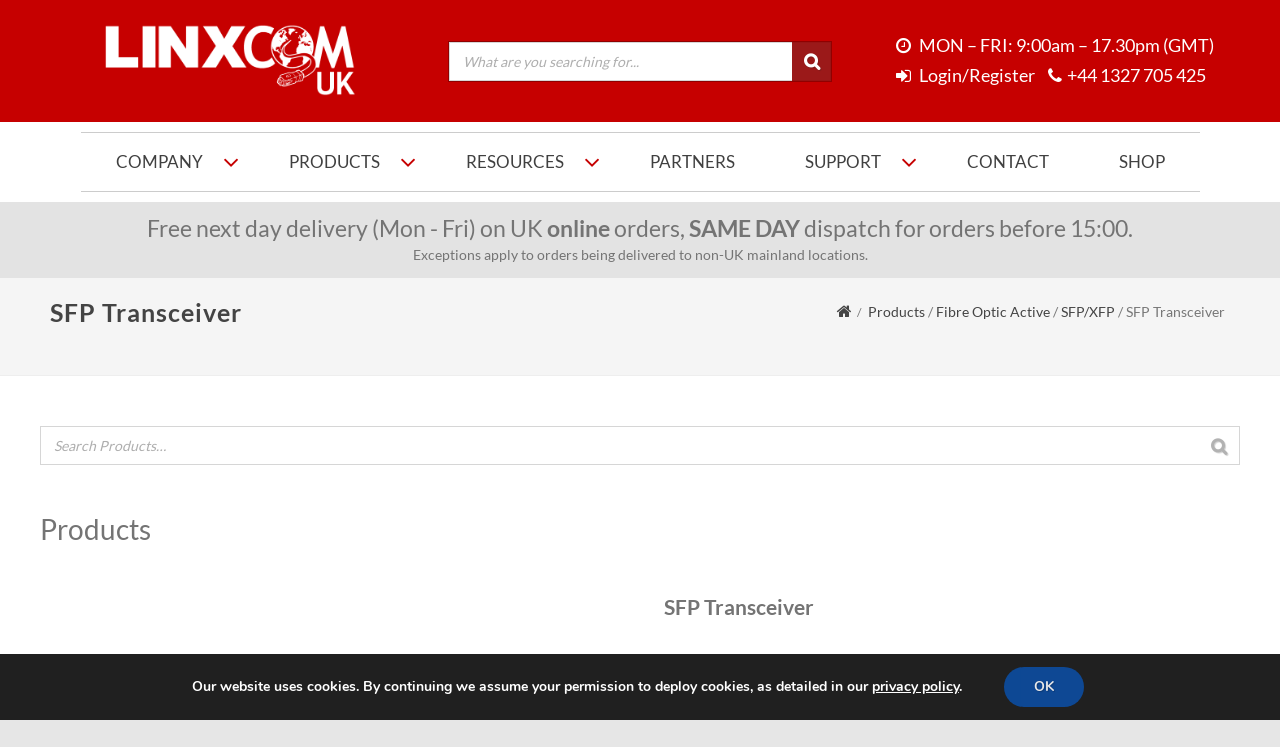

--- FILE ---
content_type: text/html; charset=UTF-8
request_url: https://www.linx-com.com/products/fibre-optic-active/sfp-xfp/sfp-transceiver/
body_size: 26162
content:

<!DOCTYPE html>
<!--[if IE 7]>
<html class="ie ie7" lang="en-GB">
<![endif]-->
<!--[if IE 8]>
<html class="ie ie8" lang="en-GB">
<![endif]-->
<!--[if !(IE 7) & !(IE 8)]><!-->
<html lang="en-GB">
<!--<![endif]-->
<head><style>img.lazy{min-height:1px}</style><link href="https://www.linx-com.com/wp-content/plugins/w3-total-cache/pub/js/lazyload.min.js" as="script">

	<meta charset="UTF-8" />
	<meta name="viewport" content="width=device-width" />
	<meta http-equiv="Permissions-Policy" content="interest-cohort=()">
	<script type="application/javascript">document.interestCohort = null;</script>
	<link rel="profile" href="https://gmpg.org/xfn/11" />
	
        <link rel="preload" href="https://www.linx-com.com/wp-content/plugins/elementor/assets/lib/font-awesome/fonts/fontawesome-webfont.woff2?v=4.7.0" as="font" type="font/woff2" crossorigin="anonymous">


	<meta name='robots' content='index, follow, max-image-preview:large, max-snippet:-1, max-video-preview:-1' />

	<!-- This site is optimized with the Yoast SEO plugin v23.5 - https://yoast.com/wordpress/plugins/seo/ -->
	<title>SFP Transceiver - Linxcom UK</title>
	<link rel="canonical" href="https://www.linx-com.com/products/fibre-optic-active/sfp-xfp/sfp-transceiver/" />
	<meta property="og:locale" content="en_GB" />
	<meta property="og:type" content="article" />
	<meta property="og:title" content="SFP Transceiver - Linxcom UK" />
	<meta property="og:description" content="SFP transceivers are compact transceivers used to interface networking devices.   Datasheet" />
	<meta property="og:url" content="https://www.linx-com.com/products/fibre-optic-active/sfp-xfp/sfp-transceiver/" />
	<meta property="og:site_name" content="Linxcom UK" />
	<meta property="article:publisher" content="https://facebook.com/linxcomuk/" />
	<meta property="article:modified_time" content="2019-10-23T13:51:45+00:00" />
	<meta property="og:image" content="https://www.linx-com.com/wp-content/uploads/2019/07/sfp-transceiver.jpg" />
	<meta property="og:image:width" content="500" />
	<meta property="og:image:height" content="500" />
	<meta property="og:image:type" content="image/jpeg" />
	<meta name="twitter:card" content="summary_large_image" />
	<meta name="twitter:site" content="@LinxcomUK" />
	<meta name="twitter:label1" content="Estimated reading time" />
	<meta name="twitter:data1" content="1 minute" />
	<script type="application/ld+json" class="yoast-schema-graph">{"@context":"https://schema.org","@graph":[{"@type":"WebPage","@id":"https://www.linx-com.com/products/fibre-optic-active/sfp-xfp/sfp-transceiver/","url":"https://www.linx-com.com/products/fibre-optic-active/sfp-xfp/sfp-transceiver/","name":"SFP Transceiver - Linxcom UK","isPartOf":{"@id":"https://www.linx-com.com/#website"},"primaryImageOfPage":{"@id":"https://www.linx-com.com/products/fibre-optic-active/sfp-xfp/sfp-transceiver/#primaryimage"},"image":{"@id":"https://www.linx-com.com/products/fibre-optic-active/sfp-xfp/sfp-transceiver/#primaryimage"},"thumbnailUrl":"https://www.linx-com.com/wp-content/uploads/2019/07/sfp-transceiver.jpg","datePublished":"2019-07-12T13:11:10+00:00","dateModified":"2019-10-23T13:51:45+00:00","breadcrumb":{"@id":"https://www.linx-com.com/products/fibre-optic-active/sfp-xfp/sfp-transceiver/#breadcrumb"},"inLanguage":"en-GB","potentialAction":[{"@type":"ReadAction","target":["https://www.linx-com.com/products/fibre-optic-active/sfp-xfp/sfp-transceiver/"]}]},{"@type":"ImageObject","inLanguage":"en-GB","@id":"https://www.linx-com.com/products/fibre-optic-active/sfp-xfp/sfp-transceiver/#primaryimage","url":"https://www.linx-com.com/wp-content/uploads/2019/07/sfp-transceiver.jpg","contentUrl":"https://www.linx-com.com/wp-content/uploads/2019/07/sfp-transceiver.jpg","width":500,"height":500,"caption":"SFP Transceiver"},{"@type":"BreadcrumbList","@id":"https://www.linx-com.com/products/fibre-optic-active/sfp-xfp/sfp-transceiver/#breadcrumb","itemListElement":[{"@type":"ListItem","position":1,"name":"Shop","item":"https://www.linx-com.com/shop/"},{"@type":"ListItem","position":2,"name":"Fibre Optic Active","item":"https://www.linx-com.com/product-category/fibre-optic-active/"},{"@type":"ListItem","position":3,"name":"SFP/XFP","item":"https://www.linx-com.com/product-category/fibre-optic-active/sfp-xfp/"},{"@type":"ListItem","position":4,"name":"SFP Transceiver"}]},{"@type":"WebSite","@id":"https://www.linx-com.com/#website","url":"https://www.linx-com.com/","name":"Linxcom UK","description":"","publisher":{"@id":"https://www.linx-com.com/#organization"},"potentialAction":[{"@type":"SearchAction","target":{"@type":"EntryPoint","urlTemplate":"https://www.linx-com.com/?s={search_term_string}"},"query-input":{"@type":"PropertyValueSpecification","valueRequired":true,"valueName":"search_term_string"}}],"inLanguage":"en-GB"},{"@type":"Organization","@id":"https://www.linx-com.com/#organization","name":"Linxcom UK","url":"https://www.linx-com.com/","logo":{"@type":"ImageObject","inLanguage":"en-GB","@id":"https://www.linx-com.com/#/schema/logo/image/","url":"https://www.linx-com.com/wp-content/uploads/2019/09/logohd-red.png","contentUrl":"https://www.linx-com.com/wp-content/uploads/2019/09/logohd-red.png","width":600,"height":184,"caption":"Linxcom UK"},"image":{"@id":"https://www.linx-com.com/#/schema/logo/image/"},"sameAs":["https://facebook.com/linxcomuk/","https://x.com/LinxcomUK","https://www.linkedin.com/company/linxcom-uk","https://www.youtube.com/channel/UCz2BslZ82Z-lLK-_q91us3Q"]}]}</script>
	<!-- / Yoast SEO plugin. -->


<link rel='dns-prefetch' href='//capi-automation.s3.us-east-2.amazonaws.com' />
<link rel='dns-prefetch' href='//cdnjs.cloudflare.com' />
<link href='https://fonts.gstatic.com' crossorigin rel='preconnect' />
<link rel="alternate" type="application/rss+xml" title="Linxcom UK &raquo; Feed" href="https://www.linx-com.com/feed/" />
<link rel="alternate" type="application/rss+xml" title="Linxcom UK &raquo; Comments Feed" href="https://www.linx-com.com/comments/feed/" />
<link rel='stylesheet' id='wdp_cart-summary-css' href='https://www.linx-com.com/wp-content/plugins/advanced-dynamic-pricing-for-woocommerce/BaseVersion/assets/css/cart-summary.css?ver=4.10.3' type='text/css' media='all' />
<link rel='stylesheet' id='dashicons-css' href='https://www.linx-com.com/wp-includes/css/dashicons.min.css?ver=6.4.7' type='text/css' media='all' />
<link rel='stylesheet' id='post-views-counter-frontend-css' href='https://www.linx-com.com/wp-content/plugins/post-views-counter/css/frontend.min.css?ver=1.5.7' type='text/css' media='all' />
<style id='classic-theme-styles-inline-css' type='text/css'>
/*! This file is auto-generated */
.wp-block-button__link{color:#fff;background-color:#32373c;border-radius:9999px;box-shadow:none;text-decoration:none;padding:calc(.667em + 2px) calc(1.333em + 2px);font-size:1.125em}.wp-block-file__button{background:#32373c;color:#fff;text-decoration:none}
</style>
<style id='global-styles-inline-css' type='text/css'>
body{--wp--preset--color--black: #000000;--wp--preset--color--cyan-bluish-gray: #abb8c3;--wp--preset--color--white: #ffffff;--wp--preset--color--pale-pink: #f78da7;--wp--preset--color--vivid-red: #cf2e2e;--wp--preset--color--luminous-vivid-orange: #ff6900;--wp--preset--color--luminous-vivid-amber: #fcb900;--wp--preset--color--light-green-cyan: #7bdcb5;--wp--preset--color--vivid-green-cyan: #00d084;--wp--preset--color--pale-cyan-blue: #8ed1fc;--wp--preset--color--vivid-cyan-blue: #0693e3;--wp--preset--color--vivid-purple: #9b51e0;--wp--preset--gradient--vivid-cyan-blue-to-vivid-purple: linear-gradient(135deg,rgba(6,147,227,1) 0%,rgb(155,81,224) 100%);--wp--preset--gradient--light-green-cyan-to-vivid-green-cyan: linear-gradient(135deg,rgb(122,220,180) 0%,rgb(0,208,130) 100%);--wp--preset--gradient--luminous-vivid-amber-to-luminous-vivid-orange: linear-gradient(135deg,rgba(252,185,0,1) 0%,rgba(255,105,0,1) 100%);--wp--preset--gradient--luminous-vivid-orange-to-vivid-red: linear-gradient(135deg,rgba(255,105,0,1) 0%,rgb(207,46,46) 100%);--wp--preset--gradient--very-light-gray-to-cyan-bluish-gray: linear-gradient(135deg,rgb(238,238,238) 0%,rgb(169,184,195) 100%);--wp--preset--gradient--cool-to-warm-spectrum: linear-gradient(135deg,rgb(74,234,220) 0%,rgb(151,120,209) 20%,rgb(207,42,186) 40%,rgb(238,44,130) 60%,rgb(251,105,98) 80%,rgb(254,248,76) 100%);--wp--preset--gradient--blush-light-purple: linear-gradient(135deg,rgb(255,206,236) 0%,rgb(152,150,240) 100%);--wp--preset--gradient--blush-bordeaux: linear-gradient(135deg,rgb(254,205,165) 0%,rgb(254,45,45) 50%,rgb(107,0,62) 100%);--wp--preset--gradient--luminous-dusk: linear-gradient(135deg,rgb(255,203,112) 0%,rgb(199,81,192) 50%,rgb(65,88,208) 100%);--wp--preset--gradient--pale-ocean: linear-gradient(135deg,rgb(255,245,203) 0%,rgb(182,227,212) 50%,rgb(51,167,181) 100%);--wp--preset--gradient--electric-grass: linear-gradient(135deg,rgb(202,248,128) 0%,rgb(113,206,126) 100%);--wp--preset--gradient--midnight: linear-gradient(135deg,rgb(2,3,129) 0%,rgb(40,116,252) 100%);--wp--preset--font-size--small: 13px;--wp--preset--font-size--medium: 20px;--wp--preset--font-size--large: 36px;--wp--preset--font-size--x-large: 42px;--wp--preset--font-family--inter: "Inter", sans-serif;--wp--preset--font-family--cardo: Cardo;--wp--preset--spacing--20: 0.44rem;--wp--preset--spacing--30: 0.67rem;--wp--preset--spacing--40: 1rem;--wp--preset--spacing--50: 1.5rem;--wp--preset--spacing--60: 2.25rem;--wp--preset--spacing--70: 3.38rem;--wp--preset--spacing--80: 5.06rem;--wp--preset--shadow--natural: 6px 6px 9px rgba(0, 0, 0, 0.2);--wp--preset--shadow--deep: 12px 12px 50px rgba(0, 0, 0, 0.4);--wp--preset--shadow--sharp: 6px 6px 0px rgba(0, 0, 0, 0.2);--wp--preset--shadow--outlined: 6px 6px 0px -3px rgba(255, 255, 255, 1), 6px 6px rgba(0, 0, 0, 1);--wp--preset--shadow--crisp: 6px 6px 0px rgba(0, 0, 0, 1);}:where(.is-layout-flex){gap: 0.5em;}:where(.is-layout-grid){gap: 0.5em;}body .is-layout-flow > .alignleft{float: left;margin-inline-start: 0;margin-inline-end: 2em;}body .is-layout-flow > .alignright{float: right;margin-inline-start: 2em;margin-inline-end: 0;}body .is-layout-flow > .aligncenter{margin-left: auto !important;margin-right: auto !important;}body .is-layout-constrained > .alignleft{float: left;margin-inline-start: 0;margin-inline-end: 2em;}body .is-layout-constrained > .alignright{float: right;margin-inline-start: 2em;margin-inline-end: 0;}body .is-layout-constrained > .aligncenter{margin-left: auto !important;margin-right: auto !important;}body .is-layout-constrained > :where(:not(.alignleft):not(.alignright):not(.alignfull)){max-width: var(--wp--style--global--content-size);margin-left: auto !important;margin-right: auto !important;}body .is-layout-constrained > .alignwide{max-width: var(--wp--style--global--wide-size);}body .is-layout-flex{display: flex;}body .is-layout-flex{flex-wrap: wrap;align-items: center;}body .is-layout-flex > *{margin: 0;}body .is-layout-grid{display: grid;}body .is-layout-grid > *{margin: 0;}:where(.wp-block-columns.is-layout-flex){gap: 2em;}:where(.wp-block-columns.is-layout-grid){gap: 2em;}:where(.wp-block-post-template.is-layout-flex){gap: 1.25em;}:where(.wp-block-post-template.is-layout-grid){gap: 1.25em;}.has-black-color{color: var(--wp--preset--color--black) !important;}.has-cyan-bluish-gray-color{color: var(--wp--preset--color--cyan-bluish-gray) !important;}.has-white-color{color: var(--wp--preset--color--white) !important;}.has-pale-pink-color{color: var(--wp--preset--color--pale-pink) !important;}.has-vivid-red-color{color: var(--wp--preset--color--vivid-red) !important;}.has-luminous-vivid-orange-color{color: var(--wp--preset--color--luminous-vivid-orange) !important;}.has-luminous-vivid-amber-color{color: var(--wp--preset--color--luminous-vivid-amber) !important;}.has-light-green-cyan-color{color: var(--wp--preset--color--light-green-cyan) !important;}.has-vivid-green-cyan-color{color: var(--wp--preset--color--vivid-green-cyan) !important;}.has-pale-cyan-blue-color{color: var(--wp--preset--color--pale-cyan-blue) !important;}.has-vivid-cyan-blue-color{color: var(--wp--preset--color--vivid-cyan-blue) !important;}.has-vivid-purple-color{color: var(--wp--preset--color--vivid-purple) !important;}.has-black-background-color{background-color: var(--wp--preset--color--black) !important;}.has-cyan-bluish-gray-background-color{background-color: var(--wp--preset--color--cyan-bluish-gray) !important;}.has-white-background-color{background-color: var(--wp--preset--color--white) !important;}.has-pale-pink-background-color{background-color: var(--wp--preset--color--pale-pink) !important;}.has-vivid-red-background-color{background-color: var(--wp--preset--color--vivid-red) !important;}.has-luminous-vivid-orange-background-color{background-color: var(--wp--preset--color--luminous-vivid-orange) !important;}.has-luminous-vivid-amber-background-color{background-color: var(--wp--preset--color--luminous-vivid-amber) !important;}.has-light-green-cyan-background-color{background-color: var(--wp--preset--color--light-green-cyan) !important;}.has-vivid-green-cyan-background-color{background-color: var(--wp--preset--color--vivid-green-cyan) !important;}.has-pale-cyan-blue-background-color{background-color: var(--wp--preset--color--pale-cyan-blue) !important;}.has-vivid-cyan-blue-background-color{background-color: var(--wp--preset--color--vivid-cyan-blue) !important;}.has-vivid-purple-background-color{background-color: var(--wp--preset--color--vivid-purple) !important;}.has-black-border-color{border-color: var(--wp--preset--color--black) !important;}.has-cyan-bluish-gray-border-color{border-color: var(--wp--preset--color--cyan-bluish-gray) !important;}.has-white-border-color{border-color: var(--wp--preset--color--white) !important;}.has-pale-pink-border-color{border-color: var(--wp--preset--color--pale-pink) !important;}.has-vivid-red-border-color{border-color: var(--wp--preset--color--vivid-red) !important;}.has-luminous-vivid-orange-border-color{border-color: var(--wp--preset--color--luminous-vivid-orange) !important;}.has-luminous-vivid-amber-border-color{border-color: var(--wp--preset--color--luminous-vivid-amber) !important;}.has-light-green-cyan-border-color{border-color: var(--wp--preset--color--light-green-cyan) !important;}.has-vivid-green-cyan-border-color{border-color: var(--wp--preset--color--vivid-green-cyan) !important;}.has-pale-cyan-blue-border-color{border-color: var(--wp--preset--color--pale-cyan-blue) !important;}.has-vivid-cyan-blue-border-color{border-color: var(--wp--preset--color--vivid-cyan-blue) !important;}.has-vivid-purple-border-color{border-color: var(--wp--preset--color--vivid-purple) !important;}.has-vivid-cyan-blue-to-vivid-purple-gradient-background{background: var(--wp--preset--gradient--vivid-cyan-blue-to-vivid-purple) !important;}.has-light-green-cyan-to-vivid-green-cyan-gradient-background{background: var(--wp--preset--gradient--light-green-cyan-to-vivid-green-cyan) !important;}.has-luminous-vivid-amber-to-luminous-vivid-orange-gradient-background{background: var(--wp--preset--gradient--luminous-vivid-amber-to-luminous-vivid-orange) !important;}.has-luminous-vivid-orange-to-vivid-red-gradient-background{background: var(--wp--preset--gradient--luminous-vivid-orange-to-vivid-red) !important;}.has-very-light-gray-to-cyan-bluish-gray-gradient-background{background: var(--wp--preset--gradient--very-light-gray-to-cyan-bluish-gray) !important;}.has-cool-to-warm-spectrum-gradient-background{background: var(--wp--preset--gradient--cool-to-warm-spectrum) !important;}.has-blush-light-purple-gradient-background{background: var(--wp--preset--gradient--blush-light-purple) !important;}.has-blush-bordeaux-gradient-background{background: var(--wp--preset--gradient--blush-bordeaux) !important;}.has-luminous-dusk-gradient-background{background: var(--wp--preset--gradient--luminous-dusk) !important;}.has-pale-ocean-gradient-background{background: var(--wp--preset--gradient--pale-ocean) !important;}.has-electric-grass-gradient-background{background: var(--wp--preset--gradient--electric-grass) !important;}.has-midnight-gradient-background{background: var(--wp--preset--gradient--midnight) !important;}.has-small-font-size{font-size: var(--wp--preset--font-size--small) !important;}.has-medium-font-size{font-size: var(--wp--preset--font-size--medium) !important;}.has-large-font-size{font-size: var(--wp--preset--font-size--large) !important;}.has-x-large-font-size{font-size: var(--wp--preset--font-size--x-large) !important;}
.wp-block-navigation a:where(:not(.wp-element-button)){color: inherit;}
:where(.wp-block-post-template.is-layout-flex){gap: 1.25em;}:where(.wp-block-post-template.is-layout-grid){gap: 1.25em;}
:where(.wp-block-columns.is-layout-flex){gap: 2em;}:where(.wp-block-columns.is-layout-grid){gap: 2em;}
.wp-block-pullquote{font-size: 1.5em;line-height: 1.6;}
</style>
<link rel='stylesheet' id='contact-form-7-css' href='https://www.linx-com.com/wp-content/plugins/contact-form-7/includes/css/styles.css?ver=5.9.8' type='text/css' media='all' />
<link rel='stylesheet' id='smart-search-css' href='https://www.linx-com.com/wp-content/plugins/smart-woocommerce-search/assets/dist/css/general.css?ver=2.15.0' type='text/css' media='all' />
<style id='smart-search-inline-css' type='text/css'>
.ysm-search-widget-1 .search-field[type="search"]{border-width:1px;}.ysm-search-widget-1 .smart-search-suggestions .smart-search-post-icon{width:50px;}.ysm-search-widget-2 .search-field[type="search"]{border-width:1px;}.ysm-search-widget-2 .smart-search-suggestions .smart-search-post-icon{width:50px;}.widget_search .smart-search-suggestions .smart-search-post-icon{width:50px;}.wp-block-search.sws-search-block-default .smart-search-suggestions .smart-search-post-icon{width:50px;}
</style>
<link rel='stylesheet' id='photoswipe-css' href='https://www.linx-com.com/wp-content/plugins/woocommerce/assets/css/photoswipe/photoswipe.min.css?ver=9.1.2' type='text/css' media='all' />
<link rel='stylesheet' id='photoswipe-default-skin-css' href='https://www.linx-com.com/wp-content/plugins/woocommerce/assets/css/photoswipe/default-skin/default-skin.min.css?ver=9.1.2' type='text/css' media='all' />
<link rel='stylesheet' id='woocommerce-layout-css' href='https://www.linx-com.com/wp-content/plugins/woocommerce/assets/css/woocommerce-layout.css?ver=9.1.2' type='text/css' media='all' />
<link rel='stylesheet' id='woocommerce-smallscreen-css' href='https://www.linx-com.com/wp-content/plugins/woocommerce/assets/css/woocommerce-smallscreen.css?ver=9.1.2' type='text/css' media='only screen and (max-width: 768px)' />
<link rel='stylesheet' id='woocommerce-general-css' href='https://www.linx-com.com/wp-content/plugins/woocommerce/assets/css/woocommerce.css?ver=9.1.2' type='text/css' media='all' />
<style id='woocommerce-inline-inline-css' type='text/css'>
.woocommerce form .form-row .required { visibility: visible; }
</style>
<link rel='stylesheet' id='font-awesome-css' href='https://www.linx-com.com/wp-content/plugins/elementor/assets/lib/font-awesome/css/font-awesome.min.css?ver=4.7.0' type='text/css' media='all' />
<link rel='stylesheet' id='simple-line-icons-wl-css' href='https://www.linx-com.com/wp-content/plugins/woolentor-addons/assets/css/simple-line-icons.css?ver=3.2.7' type='text/css' media='all' />
<link rel='stylesheet' id='htflexboxgrid-css' href='https://www.linx-com.com/wp-content/plugins/woolentor-addons/assets/css/htflexboxgrid.css?ver=3.2.7' type='text/css' media='all' />
<link rel='stylesheet' id='slick-css' href='https://www.linx-com.com/wp-content/plugins/woolentor-addons/assets/css/slick.css?ver=3.2.7' type='text/css' media='all' />
<link rel='stylesheet' id='woolentor-widgets-css' href='https://www.linx-com.com/wp-content/plugins/woolentor-addons/assets/css/woolentor-widgets.css?ver=3.2.7' type='text/css' media='all' />
<link rel='stylesheet' id='woolentor-quickview-css' href='https://www.linx-com.com/wp-content/plugins/woolentor-addons/includes/modules/quickview/assets/css/frontend.css?ver=3.2.7' type='text/css' media='all' />
<link rel='stylesheet' id='jquery-ui-base-css' href='https://cdnjs.cloudflare.com/ajax/libs/jqueryui/1.12.1/jquery-ui.css?ver=6.4.7' type='text/css' media='all' />
<link rel='stylesheet' id='agama-woocommerce-css' href='https://www.linx-com.com/wp-content/themes/agama/assets/css/woocommerce.css?ver=1.4.3' type='text/css' media='all' />
<link rel='stylesheet' id='agama-parent-style-css' href='https://www.linx-com.com/wp-content/themes/agama/style.css?ver=1.4.3' type='text/css' media='all' />
<link rel='stylesheet' id='agama-style-css' href='https://www.linx-com.com/wp-content/themes/agama-child/style.css?ver=1.4.3' type='text/css' media='all' />
<!--[if lt IE 9]>
<link rel='stylesheet' id='agama-ie-css' href='https://www.linx-com.com/wp-content/themes/agama/assets/css/ie.min.css?ver=1.4.3' type='text/css' media='all' />
<![endif]-->
<link rel='stylesheet' id='agama-animate-css' href='https://www.linx-com.com/wp-content/themes/agama/assets/css/animate.min.css?ver=3.5.1' type='text/css' media='all' />
<link rel='stylesheet' id='cwginstock_frontend_css-css' href='https://www.linx-com.com/wp-content/plugins/back-in-stock-notifier-for-woocommerce/assets/css/frontend.min.css?ver=6.2.2' type='text/css' media='' />
<link rel='stylesheet' id='cwginstock_bootstrap-css' href='https://www.linx-com.com/wp-content/plugins/back-in-stock-notifier-for-woocommerce/assets/css/bootstrap.min.css?ver=6.2.2' type='text/css' media='' />
<link rel='stylesheet' id='moove_gdpr_frontend-css' href='https://www.linx-com.com/wp-content/plugins/gdpr-cookie-compliance/dist/styles/gdpr-main.css?ver=5.0.9' type='text/css' media='all' />
<style id='moove_gdpr_frontend-inline-css' type='text/css'>
#moove_gdpr_cookie_modal,#moove_gdpr_cookie_info_bar,.gdpr_cookie_settings_shortcode_content{font-family:&#039;Nunito&#039;,sans-serif}#moove_gdpr_save_popup_settings_button{background-color:#373737;color:#fff}#moove_gdpr_save_popup_settings_button:hover{background-color:#000}#moove_gdpr_cookie_info_bar .moove-gdpr-info-bar-container .moove-gdpr-info-bar-content a.mgbutton,#moove_gdpr_cookie_info_bar .moove-gdpr-info-bar-container .moove-gdpr-info-bar-content button.mgbutton{background-color:#0C4DA2}#moove_gdpr_cookie_modal .moove-gdpr-modal-content .moove-gdpr-modal-footer-content .moove-gdpr-button-holder a.mgbutton,#moove_gdpr_cookie_modal .moove-gdpr-modal-content .moove-gdpr-modal-footer-content .moove-gdpr-button-holder button.mgbutton,.gdpr_cookie_settings_shortcode_content .gdpr-shr-button.button-green{background-color:#0C4DA2;border-color:#0C4DA2}#moove_gdpr_cookie_modal .moove-gdpr-modal-content .moove-gdpr-modal-footer-content .moove-gdpr-button-holder a.mgbutton:hover,#moove_gdpr_cookie_modal .moove-gdpr-modal-content .moove-gdpr-modal-footer-content .moove-gdpr-button-holder button.mgbutton:hover,.gdpr_cookie_settings_shortcode_content .gdpr-shr-button.button-green:hover{background-color:#fff;color:#0C4DA2}#moove_gdpr_cookie_modal .moove-gdpr-modal-content .moove-gdpr-modal-close i,#moove_gdpr_cookie_modal .moove-gdpr-modal-content .moove-gdpr-modal-close span.gdpr-icon{background-color:#0C4DA2;border:1px solid #0C4DA2}#moove_gdpr_cookie_info_bar span.moove-gdpr-infobar-allow-all.focus-g,#moove_gdpr_cookie_info_bar span.moove-gdpr-infobar-allow-all:focus,#moove_gdpr_cookie_info_bar button.moove-gdpr-infobar-allow-all.focus-g,#moove_gdpr_cookie_info_bar button.moove-gdpr-infobar-allow-all:focus,#moove_gdpr_cookie_info_bar span.moove-gdpr-infobar-reject-btn.focus-g,#moove_gdpr_cookie_info_bar span.moove-gdpr-infobar-reject-btn:focus,#moove_gdpr_cookie_info_bar button.moove-gdpr-infobar-reject-btn.focus-g,#moove_gdpr_cookie_info_bar button.moove-gdpr-infobar-reject-btn:focus,#moove_gdpr_cookie_info_bar span.change-settings-button.focus-g,#moove_gdpr_cookie_info_bar span.change-settings-button:focus,#moove_gdpr_cookie_info_bar button.change-settings-button.focus-g,#moove_gdpr_cookie_info_bar button.change-settings-button:focus{-webkit-box-shadow:0 0 1px 3px #0C4DA2;-moz-box-shadow:0 0 1px 3px #0C4DA2;box-shadow:0 0 1px 3px #0C4DA2}#moove_gdpr_cookie_modal .moove-gdpr-modal-content .moove-gdpr-modal-close i:hover,#moove_gdpr_cookie_modal .moove-gdpr-modal-content .moove-gdpr-modal-close span.gdpr-icon:hover,#moove_gdpr_cookie_info_bar span[data-href]>u.change-settings-button{color:#0C4DA2}#moove_gdpr_cookie_modal .moove-gdpr-modal-content .moove-gdpr-modal-left-content #moove-gdpr-menu li.menu-item-selected a span.gdpr-icon,#moove_gdpr_cookie_modal .moove-gdpr-modal-content .moove-gdpr-modal-left-content #moove-gdpr-menu li.menu-item-selected button span.gdpr-icon{color:inherit}#moove_gdpr_cookie_modal .moove-gdpr-modal-content .moove-gdpr-modal-left-content #moove-gdpr-menu li a span.gdpr-icon,#moove_gdpr_cookie_modal .moove-gdpr-modal-content .moove-gdpr-modal-left-content #moove-gdpr-menu li button span.gdpr-icon{color:inherit}#moove_gdpr_cookie_modal .gdpr-acc-link{line-height:0;font-size:0;color:transparent;position:absolute}#moove_gdpr_cookie_modal .moove-gdpr-modal-content .moove-gdpr-modal-close:hover i,#moove_gdpr_cookie_modal .moove-gdpr-modal-content .moove-gdpr-modal-left-content #moove-gdpr-menu li a,#moove_gdpr_cookie_modal .moove-gdpr-modal-content .moove-gdpr-modal-left-content #moove-gdpr-menu li button,#moove_gdpr_cookie_modal .moove-gdpr-modal-content .moove-gdpr-modal-left-content #moove-gdpr-menu li button i,#moove_gdpr_cookie_modal .moove-gdpr-modal-content .moove-gdpr-modal-left-content #moove-gdpr-menu li a i,#moove_gdpr_cookie_modal .moove-gdpr-modal-content .moove-gdpr-tab-main .moove-gdpr-tab-main-content a:hover,#moove_gdpr_cookie_info_bar.moove-gdpr-dark-scheme .moove-gdpr-info-bar-container .moove-gdpr-info-bar-content a.mgbutton:hover,#moove_gdpr_cookie_info_bar.moove-gdpr-dark-scheme .moove-gdpr-info-bar-container .moove-gdpr-info-bar-content button.mgbutton:hover,#moove_gdpr_cookie_info_bar.moove-gdpr-dark-scheme .moove-gdpr-info-bar-container .moove-gdpr-info-bar-content a:hover,#moove_gdpr_cookie_info_bar.moove-gdpr-dark-scheme .moove-gdpr-info-bar-container .moove-gdpr-info-bar-content button:hover,#moove_gdpr_cookie_info_bar.moove-gdpr-dark-scheme .moove-gdpr-info-bar-container .moove-gdpr-info-bar-content span.change-settings-button:hover,#moove_gdpr_cookie_info_bar.moove-gdpr-dark-scheme .moove-gdpr-info-bar-container .moove-gdpr-info-bar-content button.change-settings-button:hover,#moove_gdpr_cookie_info_bar.moove-gdpr-dark-scheme .moove-gdpr-info-bar-container .moove-gdpr-info-bar-content u.change-settings-button:hover,#moove_gdpr_cookie_info_bar span[data-href]>u.change-settings-button,#moove_gdpr_cookie_info_bar.moove-gdpr-dark-scheme .moove-gdpr-info-bar-container .moove-gdpr-info-bar-content a.mgbutton.focus-g,#moove_gdpr_cookie_info_bar.moove-gdpr-dark-scheme .moove-gdpr-info-bar-container .moove-gdpr-info-bar-content button.mgbutton.focus-g,#moove_gdpr_cookie_info_bar.moove-gdpr-dark-scheme .moove-gdpr-info-bar-container .moove-gdpr-info-bar-content a.focus-g,#moove_gdpr_cookie_info_bar.moove-gdpr-dark-scheme .moove-gdpr-info-bar-container .moove-gdpr-info-bar-content button.focus-g,#moove_gdpr_cookie_info_bar.moove-gdpr-dark-scheme .moove-gdpr-info-bar-container .moove-gdpr-info-bar-content a.mgbutton:focus,#moove_gdpr_cookie_info_bar.moove-gdpr-dark-scheme .moove-gdpr-info-bar-container .moove-gdpr-info-bar-content button.mgbutton:focus,#moove_gdpr_cookie_info_bar.moove-gdpr-dark-scheme .moove-gdpr-info-bar-container .moove-gdpr-info-bar-content a:focus,#moove_gdpr_cookie_info_bar.moove-gdpr-dark-scheme .moove-gdpr-info-bar-container .moove-gdpr-info-bar-content button:focus,#moove_gdpr_cookie_info_bar.moove-gdpr-dark-scheme .moove-gdpr-info-bar-container .moove-gdpr-info-bar-content span.change-settings-button.focus-g,span.change-settings-button:focus,button.change-settings-button.focus-g,button.change-settings-button:focus,#moove_gdpr_cookie_info_bar.moove-gdpr-dark-scheme .moove-gdpr-info-bar-container .moove-gdpr-info-bar-content u.change-settings-button.focus-g,#moove_gdpr_cookie_info_bar.moove-gdpr-dark-scheme .moove-gdpr-info-bar-container .moove-gdpr-info-bar-content u.change-settings-button:focus{color:#0C4DA2}#moove_gdpr_cookie_modal .moove-gdpr-branding.focus-g span,#moove_gdpr_cookie_modal .moove-gdpr-modal-content .moove-gdpr-tab-main a.focus-g,#moove_gdpr_cookie_modal .moove-gdpr-modal-content .moove-gdpr-tab-main .gdpr-cd-details-toggle.focus-g{color:#0C4DA2}#moove_gdpr_cookie_modal.gdpr_lightbox-hide{display:none}
</style>
<link rel='stylesheet' id='kirki-styles-css' href='https://www.linx-com.com/wp-content/cache/asset-cleanup/css/item/9ada0d11e245381f41783aa916cb42c1-v1ff3f850928909fa545cb7d8c0549419a423cf4e.css' type='text/css' media='all' />
<link rel='stylesheet' id='wdp_pricing-table-css' href='https://www.linx-com.com/wp-content/plugins/advanced-dynamic-pricing-for-woocommerce/BaseVersion/assets/css/pricing-table.css?ver=4.10.3' type='text/css' media='all' />
<link rel='stylesheet' id='wdp_deals-table-css' href='https://www.linx-com.com/wp-content/plugins/advanced-dynamic-pricing-for-woocommerce/BaseVersion/assets/css/deals-table.css?ver=4.10.3' type='text/css' media='all' />
<script type="text/template" id="tmpl-variation-template">
	<div class="woocommerce-variation-description">{{{ data.variation.variation_description }}}</div>
	<div class="woocommerce-variation-price">{{{ data.variation.price_html }}}</div>
	<div class="woocommerce-variation-availability">{{{ data.variation.availability_html }}}</div>
</script>
<script type="text/template" id="tmpl-unavailable-variation-template">
	<p>Sorry, this product is unavailable. Please choose a different combination.</p>
</script>
<script type="text/javascript" src="https://www.linx-com.com/wp-includes/js/jquery/jquery.min.js?ver=3.7.1" id="jquery-core-js"></script>
<script type="text/javascript" src="https://www.linx-com.com/wp-includes/js/jquery/jquery-migrate.min.js?ver=3.4.1" id="jquery-migrate-js"></script>
<script type="text/javascript" id="jquery-js-after">
/* <![CDATA[ */
if (typeof (window.wpfReadyList) == "undefined") {
			var v = jQuery.fn.jquery;
			if (v && parseInt(v) >= 3 && window.self === window.top) {
				var readyList=[];
				window.originalReadyMethod = jQuery.fn.ready;
				jQuery.fn.ready = function(){
					if(arguments.length && arguments.length > 0 && typeof arguments[0] === "function") {
						readyList.push({"c": this, "a": arguments});
					}
					return window.originalReadyMethod.apply( this, arguments );
				};
				window.wpfReadyList = readyList;
			}}
/* ]]> */
</script>
<script type="text/javascript" src="https://www.linx-com.com/wp-content/plugins/woocommerce/assets/js/jquery-blockui/jquery.blockUI.min.js?ver=2.7.0-wc.9.1.2" id="jquery-blockui-js" data-wp-strategy="defer"></script>
<script type="text/javascript" id="wc-add-to-cart-js-extra">
/* <![CDATA[ */
var wc_add_to_cart_params = {"ajax_url":"\/wp-admin\/admin-ajax.php","wc_ajax_url":"\/?wc-ajax=%%endpoint%%","i18n_view_cart":"View basket","cart_url":"https:\/\/www.linx-com.com\/cart\/","is_cart":"","cart_redirect_after_add":"no"};
/* ]]> */
</script>
<script type="text/javascript" src="https://www.linx-com.com/wp-content/plugins/woocommerce/assets/js/frontend/add-to-cart.min.js?ver=9.1.2" id="wc-add-to-cart-js" defer="defer" data-wp-strategy="defer"></script>
<script type="text/javascript" src="https://www.linx-com.com/wp-content/plugins/woocommerce/assets/js/photoswipe/photoswipe.min.js?ver=4.1.1-wc.9.1.2" id="photoswipe-js" data-wp-strategy="defer"></script>
<script type="text/javascript" src="https://www.linx-com.com/wp-content/plugins/woocommerce/assets/js/js-cookie/js.cookie.min.js?ver=2.1.4-wc.9.1.2" id="js-cookie-js" defer="defer" data-wp-strategy="defer"></script>
<script type="text/javascript" id="woocommerce-js-extra">
/* <![CDATA[ */
var woocommerce_params = {"ajax_url":"\/wp-admin\/admin-ajax.php","wc_ajax_url":"\/?wc-ajax=%%endpoint%%"};
/* ]]> */
</script>
<script type="text/javascript" src="https://www.linx-com.com/wp-content/plugins/woocommerce/assets/js/frontend/woocommerce.min.js?ver=9.1.2" id="woocommerce-js" defer="defer" data-wp-strategy="defer"></script>
<script type="text/javascript" src="https://www.linx-com.com/wp-includes/js/underscore.min.js?ver=1.13.4" id="underscore-js"></script>
<script type="text/javascript" id="wp-util-js-extra">
/* <![CDATA[ */
var _wpUtilSettings = {"ajax":{"url":"\/wp-admin\/admin-ajax.php"}};
/* ]]> */
</script>
<script type="text/javascript" src="https://www.linx-com.com/wp-includes/js/wp-util.min.js?ver=6.4.7" id="wp-util-js"></script>
<script type="text/javascript" src="https://www.linx-com.com/wp-content/themes/agama/assets/js/min/particles.min.js?ver=1.4.3" id="agama-particles-js"></script>
<script type="text/javascript" src="https://www.linx-com.com/wp-content/themes/agama/assets/js/plugins.js?ver=1.4.3" id="agama-plugins-js"></script>
<link rel="https://api.w.org/" href="https://www.linx-com.com/wp-json/" /><link rel="alternate" type="application/json" href="https://www.linx-com.com/wp-json/wp/v2/product/2528" /><link rel='shortlink' href='https://www.linx-com.com/?p=2528' />
<!--[if lt IE 9]><script src="https://www.linx-com.com/wp-content/themes/agama/assets/js/min/html5.min.js"></script><![endif]-->	<style type="text/css" id="agama-customize-css">
	#masthead .sticky-header-shrink .logo {
		max-height: 65px;
	}
        
        
        #vision-mobile-nav ul > li.menu-item-has-children > .dropdown-toggle,
    #vision-mobile-nav ul > li.menu-item-has-children > .dropdown-toggle.collapsed {
        color: #757575;
    }
	
	        
    	
		
	.sm-form-control:focus {
		border: 2px solid #c60000 !important;
	}
	
	.entry-content .more-link {
		border-bottom: 1px solid #c60000;
		color: #c60000;
	}
	
	.comment-content .comment-author cite {
		background-color: #c60000;
		border: 1px solid #c60000;
	}
	
	#respond #submit {
		background-color: #c60000;
	}
	
		blockquote {
		border-left: 3px solid #c60000;
	}
		
		#main-wrapper { max-width: 100%; }
		
		/* HEADER V1
	 *********************************************************************************/
	.header_v1 .sticky-header { position: fixed; box-shadow: none; -webkit-box-shadow: none; border-bottom: 2px solid rgba(255,255,255, .1); }
	.header_v1.shrinked .sticky-header { border-bottom: 0 none; }
		
	#page-title { background-color: #F5F5F5; }
	#page-title h1, .breadcrumb > .active { color: #444; }
	#page-title a { color: #444; }
	#page-title a:hover { color: #c60000; }
	
	.breadcrumb a:hover { color: #c60000; }
	
		
	button,
	.button,
	.entry-date .date-box {
		background-color: #c60000;
	}
	
	.button-3d:hover {
		background-color: #c60000 !important;
	}
	
	.entry-date .format-box i {
		color: #c60000;
	}
	
	.vision_tabs #tabs li.active a {
		border-top: 3px solid #c60000;
	}
	
	#toTop:hover {
		background-color: #c60000;
	}
	
	.footer-widgets .widget-title:after {
		background: #c60000;
	}
	</style>
		<noscript><style>.woocommerce-product-gallery{ opacity: 1 !important; }</style></noscript>
	<meta name="generator" content="Elementor 3.27.7; features: additional_custom_breakpoints; settings: css_print_method-external, google_font-enabled, font_display-auto">
        <style type="text/css">
            .wdp_bulk_table_content .wdp_pricing_table_caption { color: #6d6d6d ! important} .wdp_bulk_table_content table thead td { text-align: left ! important} .wdp_bulk_table_content table thead td { color: #6d6d6d ! important} .wdp_bulk_table_content table thead td { background-color: #efefef ! important} .wdp_bulk_table_content table thead td { higlight_background_color-color: #efefef ! important} .wdp_bulk_table_content table thead td { higlight_text_color: #6d6d6d ! important} .wdp_bulk_table_content table tbody td { color: #6d6d6d ! important} .wdp_bulk_table_content table tbody td { background-color: #ffffff ! important} .wdp_bulk_table_content .wdp_pricing_table_footer { color: #6d6d6d ! important}        </style>
        			<script  type="text/javascript">
				!function(f,b,e,v,n,t,s){if(f.fbq)return;n=f.fbq=function(){n.callMethod?
					n.callMethod.apply(n,arguments):n.queue.push(arguments)};if(!f._fbq)f._fbq=n;
					n.push=n;n.loaded=!0;n.version='2.0';n.queue=[];t=b.createElement(e);t.async=!0;
					t.src=v;s=b.getElementsByTagName(e)[0];s.parentNode.insertBefore(t,s)}(window,
					document,'script','https://connect.facebook.net/en_US/fbevents.js');
			</script>
			<!-- WooCommerce Facebook Integration Begin -->
			<script  type="text/javascript">

				fbq('init', '702353617798197', {}, {
    "agent": "woocommerce_0-9.1.2-3.5.13"
});

				document.addEventListener( 'DOMContentLoaded', function() {
					// Insert placeholder for events injected when a product is added to the cart through AJAX.
					document.body.insertAdjacentHTML( 'beforeend', '<div class=\"wc-facebook-pixel-event-placeholder\"></div>' );
				}, false );

			</script>
			<!-- WooCommerce Facebook Integration End -->
						<style>
				.e-con.e-parent:nth-of-type(n+4):not(.e-lazyloaded):not(.e-no-lazyload),
				.e-con.e-parent:nth-of-type(n+4):not(.e-lazyloaded):not(.e-no-lazyload) * {
					background-image: none !important;
				}
				@media screen and (max-height: 1024px) {
					.e-con.e-parent:nth-of-type(n+3):not(.e-lazyloaded):not(.e-no-lazyload),
					.e-con.e-parent:nth-of-type(n+3):not(.e-lazyloaded):not(.e-no-lazyload) * {
						background-image: none !important;
					}
				}
				@media screen and (max-height: 640px) {
					.e-con.e-parent:nth-of-type(n+2):not(.e-lazyloaded):not(.e-no-lazyload),
					.e-con.e-parent:nth-of-type(n+2):not(.e-lazyloaded):not(.e-no-lazyload) * {
						background-image: none !important;
					}
				}
			</style>
			<style id='wp-fonts-local' type='text/css'>
@font-face{font-family:Inter;font-style:normal;font-weight:300 900;font-display:fallback;src:url('https://www.linx-com.com/wp-content/plugins/woocommerce/assets/fonts/Inter-VariableFont_slnt,wght.woff2') format('woff2');font-stretch:normal;}
@font-face{font-family:Cardo;font-style:normal;font-weight:400;font-display:fallback;src:url('https://www.linx-com.com/wp-content/plugins/woocommerce/assets/fonts/cardo_normal_400.woff2') format('woff2');}
</style>
<link rel="icon" href="https://www.linx-com.com/wp-content/uploads/2019/10/cropped-cropped-site-icon-180x180-32x32.png" sizes="32x32" />
<link rel="icon" href="https://www.linx-com.com/wp-content/uploads/2019/10/cropped-cropped-site-icon-180x180-192x192.png" sizes="192x192" />
<link rel="apple-touch-icon" href="https://www.linx-com.com/wp-content/uploads/2019/10/cropped-cropped-site-icon-180x180-180x180.png" />
<meta name="msapplication-TileImage" content="https://www.linx-com.com/wp-content/uploads/2019/10/cropped-cropped-site-icon-180x180-270x270.png" />

	<script async src=https://pagead2.googlesyndication.com/pagead/js/adsbygoogle.js?client=ca-pub-9086192025195401 crossorigin="anonymous"></script>

    <!-- Meta Pixel Code -->

    <script>

      !function(f,b,e,v,n,t,s)

      {if(f.fbq)return;n=f.fbq=function(){n.callMethod?

      n.callMethod.apply(n,arguments):n.queue.push(arguments)};

      if(!f._fbq)f._fbq=n;n.push=n;n.loaded=!0;n.version='2.0';

      n.queue=[];t=b.createElement(e);t.async=!0;

      t.src=v;s=b.getElementsByTagName(e)[0];

      s.parentNode.insertBefore(t,s)}(window, document,'script',

      'https://connect.facebook.net/en_US/fbevents.js');

      fbq('init', '375305741098962');

      fbq('track', 'PageView');

    </script>

    <noscript><img class="lazy" height="1" width="1" style="display:none" src="data:image/svg+xml,%3Csvg%20xmlns='http://www.w3.org/2000/svg'%20viewBox='0%200%201%201'%3E%3C/svg%3E" data-src=https://www.facebook.com/tr?id=375305741098962&ev=PageView&noscript=1 /></noscript>

    <!-- End Meta Pixel Code -->

</head>

<body class="product-template-default single single-product postid-2528 stretched theme-agama woocommerce woocommerce-page woocommerce-no-js woolentor_current_theme_ product_cat_fibre-optic-active product_parent_cat_fibre-optic-active product_cat_sfp-xfp header_v1 sidebar-left blog-grid single-author woolentor-empty-cart elementor-default elementor-kit-8340">

<!-- Main Wrapper Start -->
<div id="main-wrapper">
	
	<!-- Header Start -->
	<header id="masthead" class="site-header header_v1 has_desktop clearfix" role="banner">
		
		

    <div class="header-container">
            
        <div class="header-container-inner">

            <div class="site-identity">
                
                <a href="https://www.linx-com.com/"> <img class="lazy" src="data:image/svg+xml,%3Csvg%20xmlns='http://www.w3.org/2000/svg'%20viewBox='0%200%201%201'%3E%3C/svg%3E" data-src="https://linx-com.com/wp-content/uploads/2019/11/logohd-white-transbkgd-scaled.png" alt="Linxcom UK Logo" /> </a>
                <div id="menu-searchbox">
                    		<div class="ysm-search-widget ysm-search-widget-2">
			<form data-id="2" role="search" method="get" class="search-form" action="https://www.linx-com.com/">
				<div class="ysm-smart-search-input-holder">
					<label for="ysm-smart-search-2-691cc4b9ea28d">
						<span class="screen-reader-text">What are you searching for...</span>
                        <input type="search" name="s" value="" id="ysm-smart-search-2-691cc4b9ea28d" class="search-field" placeholder="What are you searching for..." />
                    </label>
					<input type="hidden" name="search_id" value="2" />
															<button type="submit" class="search-submit" aria-label="Search"><span class="screen-reader-text">Search</span></button>
				</div>
			</form>
		</div>
		                </div>  



              <div class="opening-times">

                   <span><i class="fa fa-clock-o"></i> MON – FRI: 9:00am – 17.30pm (GMT)</span> 

                  <div class="header-signin">
                       
                        <a href="https://www.linx-com.com/my-account/" title="Login/Register"> <i class="fa fa-sign-in"></i>  Login/Register</a>

                    
                      <span class="header-phone"><i class="fa fa-phone"></i>+44 1327 705 425</span>

                  </div>

              </div>




                <div class="menu-icon">
                    <div class="menu-btn-search" id="menu-search-btn-icon"><i class="fa fa-search"></i></div>
                    <div class="menu-burger-icon">
                        <div class="menu-btn-burger"></div>
                    </div>
                </div>

            </div>
       
           
            <nav class="main-nav">
                <ul id="menu-main-menu" class="menu"><li id="menu-item-28" class="menu-item menu-item-type-post_type menu-item-object-page menu-item-has-children menu-item-28"><a href="https://www.linx-com.com/company/">Company</a>
<ul class="sub-menu">
	<li id="menu-item-9226" class="menu-item menu-item-type-custom menu-item-object-custom menu-item-9226"><a href="https://www.linx-com.com/company/#our-vision">Our Vision</a></li>
	<li id="menu-item-9239" class="menu-item menu-item-type-custom menu-item-object-custom menu-item-9239"><a href="https://www.linx-com.com/company/#branding">Branding</a></li>
	<li id="menu-item-9240" class="menu-item menu-item-type-custom menu-item-object-custom menu-item-9240"><a href="https://www.linx-com.com/company/#logistics-and-supply">Logistics &#038; Supply</a></li>
	<li id="menu-item-9241" class="menu-item menu-item-type-custom menu-item-object-custom menu-item-9241"><a href="https://www.linx-com.com/company/#certifications-and-warranty">Certifications &#038; Warranty</a></li>
	<li id="menu-item-9242" class="menu-item menu-item-type-custom menu-item-object-custom menu-item-9242"><a href="https://www.linx-com.com/company/#company-information">Company Information</a></li>
</ul>
</li>
<li id="menu-item-724" class="menu-item menu-item-type-post_type menu-item-object-page menu-item-has-children menu-item-724"><a href="https://www.linx-com.com/products/">Products</a>
<ul class="sub-menu">
	<li id="menu-item-11" class="menu-item menu-item-type-taxonomy menu-item-object-product_cat menu-item-has-children menu-item-11"><a href="https://www.linx-com.com/product-category/fibre-management/">Fibre Management</a>
	<ul class="sub-menu">
		<li id="menu-item-12" class="menu-item menu-item-type-taxonomy menu-item-object-product_cat menu-item-12"><a href="https://www.linx-com.com/product-category/fibre-management/patch-panel/">Patch Panel</a></li>
		<li id="menu-item-13" class="menu-item menu-item-type-taxonomy menu-item-object-product_cat menu-item-13"><a href="https://www.linx-com.com/product-category/fibre-management/terminal-box/">Terminal Box</a></li>
		<li id="menu-item-46" class="menu-item menu-item-type-taxonomy menu-item-object-product_cat menu-item-46"><a href="https://www.linx-com.com/product-category/fibre-management/splice-enclosure/">Splice Enclosure</a></li>
		<li id="menu-item-47" class="menu-item menu-item-type-taxonomy menu-item-object-product_cat menu-item-47"><a href="https://www.linx-com.com/product-category/fibre-management/street-cabinet/">Street Cabinet</a></li>
		<li id="menu-item-45" class="menu-item menu-item-type-taxonomy menu-item-object-product_cat menu-item-45"><a href="https://www.linx-com.com/product-category/fibre-management/accessories/">Accessories</a></li>
	</ul>
</li>
	<li id="menu-item-48" class="menu-item menu-item-type-taxonomy menu-item-object-product_cat menu-item-has-children menu-item-48"><a href="https://www.linx-com.com/product-category/fibre-optic-components-and-assemblies/">Fibre Optic Components &#038; Assemblies</a>
	<ul class="sub-menu">
		<li id="menu-item-55" class="menu-item menu-item-type-taxonomy menu-item-object-product_cat menu-item-55"><a href="https://www.linx-com.com/product-category/fibre-optic-components-and-assemblies/pigtail/">Pigtail</a></li>
		<li id="menu-item-54" class="menu-item menu-item-type-taxonomy menu-item-object-product_cat menu-item-54"><a href="https://www.linx-com.com/product-category/fibre-optic-components-and-assemblies/patch-cord/">Patch Cord</a></li>
		<li id="menu-item-51" class="menu-item menu-item-type-taxonomy menu-item-object-product_cat menu-item-51"><a href="https://www.linx-com.com/product-category/fibre-optic-components-and-assemblies/connector/">Connector</a></li>
		<li id="menu-item-49" class="menu-item menu-item-type-taxonomy menu-item-object-product_cat menu-item-49"><a href="https://www.linx-com.com/product-category/fibre-optic-components-and-assemblies/adapter/">Adapter</a></li>
		<li id="menu-item-50" class="menu-item menu-item-type-taxonomy menu-item-object-product_cat menu-item-50"><a href="https://www.linx-com.com/product-category/fibre-optic-components-and-assemblies/attenuator/">Attenuator</a></li>
		<li id="menu-item-56" class="menu-item menu-item-type-taxonomy menu-item-object-product_cat menu-item-56"><a href="https://www.linx-com.com/product-category/fibre-optic-components-and-assemblies/pre-terminated-cable/">Pre-terminated Cable</a></li>
		<li id="menu-item-57" class="menu-item menu-item-type-taxonomy menu-item-object-product_cat menu-item-57"><a href="https://www.linx-com.com/product-category/fibre-optic-components-and-assemblies/splitter/">Splitter</a></li>
		<li id="menu-item-53" class="menu-item menu-item-type-taxonomy menu-item-object-product_cat menu-item-53"><a href="https://www.linx-com.com/product-category/fibre-optic-components-and-assemblies/mtp-mpo-solutions/">MTP/MPO Solutions</a></li>
		<li id="menu-item-52" class="menu-item menu-item-type-taxonomy menu-item-object-product_cat menu-item-52"><a href="https://www.linx-com.com/product-category/fibre-optic-components-and-assemblies/dead-zone-eliminator/">Dead Zone Eliminator</a></li>
	</ul>
</li>
	<li id="menu-item-58" class="menu-item menu-item-type-taxonomy menu-item-object-product_cat menu-item-has-children menu-item-58"><a href="https://www.linx-com.com/product-category/fibre-optic-cable/">Fibre Optic Cable</a>
	<ul class="sub-menu">
		<li id="menu-item-59" class="menu-item menu-item-type-taxonomy menu-item-object-product_cat menu-item-59"><a href="https://www.linx-com.com/product-category/fibre-optic-cable/indoor-cable/">Indoor Cable</a></li>
		<li id="menu-item-60" class="menu-item menu-item-type-taxonomy menu-item-object-product_cat menu-item-60"><a href="https://www.linx-com.com/product-category/fibre-optic-cable/outdoor-cable/">Outdoor Cable</a></li>
		<li id="menu-item-3371" class="menu-item menu-item-type-taxonomy menu-item-object-product_cat menu-item-3371"><a href="https://www.linx-com.com/product-category/fibre-optic-cable/fibre-specifications/">Fibre Specifications</a></li>
	</ul>
</li>
	<li id="menu-item-63" class="menu-item menu-item-type-taxonomy menu-item-object-product_cat menu-item-has-children menu-item-63"><a href="https://www.linx-com.com/product-category/fibre-optic-cleaning-tools-and-test-equipment/">Fibre Optic Cleaning Tools &#038; Test Equipment</a>
	<ul class="sub-menu">
		<li id="menu-item-64" class="menu-item menu-item-type-taxonomy menu-item-object-product_cat menu-item-64"><a href="https://www.linx-com.com/product-category/fibre-optic-cleaning-tools-and-test-equipment/cleaning-kits/">Cleaning Kits</a></li>
		<li id="menu-item-61" class="menu-item menu-item-type-taxonomy menu-item-object-product_cat menu-item-61"><a href="https://www.linx-com.com/product-category/fibre-optic-cleaning-tools-and-test-equipment/test-equipment/">Test Equipment</a></li>
		<li id="menu-item-65" class="menu-item menu-item-type-taxonomy menu-item-object-product_cat menu-item-65"><a href="https://www.linx-com.com/product-category/fibre-optic-cleaning-tools-and-test-equipment/termination-kits/">Termination Kits</a></li>
		<li id="menu-item-62" class="menu-item menu-item-type-taxonomy menu-item-object-product_cat menu-item-62"><a href="https://www.linx-com.com/product-category/fibre-optic-cleaning-tools-and-test-equipment/tools-accessories/">Tools &amp; Accessories</a></li>
	</ul>
</li>
	<li id="menu-item-66" class="menu-item menu-item-type-taxonomy menu-item-object-product_cat current-product-ancestor current-menu-parent current-product-parent menu-item-has-children menu-item-66"><a href="https://www.linx-com.com/product-category/fibre-optic-active/">Fibre Optic Active</a>
	<ul class="sub-menu">
		<li id="menu-item-67" class="menu-item menu-item-type-taxonomy menu-item-object-product_cat menu-item-67"><a href="https://www.linx-com.com/product-category/fibre-optic-active/media-converters/">Media Converters</a></li>
		<li id="menu-item-68" class="menu-item menu-item-type-taxonomy menu-item-object-product_cat current-product-ancestor current-menu-parent current-product-parent menu-item-68"><a href="https://www.linx-com.com/product-category/fibre-optic-active/sfp-xfp/">SFP/XFP</a></li>
		<li id="menu-item-69" class="menu-item menu-item-type-taxonomy menu-item-object-product_cat menu-item-69"><a href="https://www.linx-com.com/product-category/fibre-optic-active/switches/">Switches</a></li>
	</ul>
</li>
	<li id="menu-item-70" class="menu-item menu-item-type-taxonomy menu-item-object-product_cat menu-item-has-children menu-item-70"><a href="https://www.linx-com.com/product-category/copper-structured-cabling/">Copper Structured Cabling</a>
	<ul class="sub-menu">
		<li id="menu-item-71" class="menu-item menu-item-type-taxonomy menu-item-object-product_cat menu-item-has-children menu-item-71"><a href="https://www.linx-com.com/product-category/copper-structured-cabling/plus/">Plus</a>
		<ul class="sub-menu">
			<li id="menu-item-72" class="menu-item menu-item-type-taxonomy menu-item-object-product_cat menu-item-72"><a href="https://www.linx-com.com/product-category/copper-structured-cabling/plus/cat5e/">CAT5e</a></li>
			<li id="menu-item-73" class="menu-item menu-item-type-taxonomy menu-item-object-product_cat menu-item-73"><a href="https://www.linx-com.com/product-category/copper-structured-cabling/plus/cat6/">CAT6</a></li>
			<li id="menu-item-74" class="menu-item menu-item-type-taxonomy menu-item-object-product_cat menu-item-74"><a href="https://www.linx-com.com/product-category/copper-structured-cabling/plus/cat6a/">CAT6A</a></li>
		</ul>
</li>
		<li id="menu-item-75" class="menu-item menu-item-type-taxonomy menu-item-object-product_cat menu-item-has-children menu-item-75"><a href="https://www.linx-com.com/product-category/copper-structured-cabling/premium/">Premium</a>
		<ul class="sub-menu">
			<li id="menu-item-7213" class="menu-item menu-item-type-taxonomy menu-item-object-product_cat menu-item-7213"><a href="https://www.linx-com.com/product-category/copper-structured-cabling/premium/cat5e-premium/">CAT5e</a></li>
			<li id="menu-item-76" class="menu-item menu-item-type-taxonomy menu-item-object-product_cat menu-item-76"><a href="https://www.linx-com.com/product-category/copper-structured-cabling/premium/cat6-premium/">CAT6</a></li>
			<li id="menu-item-77" class="menu-item menu-item-type-taxonomy menu-item-object-product_cat menu-item-77"><a href="https://www.linx-com.com/product-category/copper-structured-cabling/premium/cat6a-premium/">CAT6A</a></li>
			<li id="menu-item-78" class="menu-item menu-item-type-taxonomy menu-item-object-product_cat menu-item-78"><a href="https://www.linx-com.com/product-category/copper-structured-cabling/premium/cat7/">CAT7</a></li>
		</ul>
</li>
		<li id="menu-item-79" class="menu-item menu-item-type-taxonomy menu-item-object-product_cat menu-item-79"><a href="https://www.linx-com.com/product-category/copper-structured-cabling/outdoor/">Outdoor</a></li>
		<li id="menu-item-2912" class="menu-item menu-item-type-taxonomy menu-item-object-product_cat menu-item-2912"><a href="https://www.linx-com.com/product-category/copper-structured-cabling/wall-outlets/">Wall Outlets</a></li>
	</ul>
</li>
	<li id="menu-item-80" class="menu-item menu-item-type-taxonomy menu-item-object-product_cat menu-item-has-children menu-item-80"><a href="https://www.linx-com.com/product-category/voice/">Voice</a>
	<ul class="sub-menu">
		<li id="menu-item-85" class="menu-item menu-item-type-taxonomy menu-item-object-product_cat menu-item-85"><a href="https://www.linx-com.com/product-category/voice/patch-panel-voice/">Patch Panel</a></li>
		<li id="menu-item-84" class="menu-item menu-item-type-taxonomy menu-item-object-product_cat menu-item-84"><a href="https://www.linx-com.com/product-category/voice/multipair-cable/">Multipair Cable</a></li>
		<li id="menu-item-83" class="menu-item menu-item-type-taxonomy menu-item-object-product_cat menu-item-83"><a href="https://www.linx-com.com/product-category/voice/modules/">Modules</a></li>
		<li id="menu-item-82" class="menu-item menu-item-type-taxonomy menu-item-object-product_cat menu-item-82"><a href="https://www.linx-com.com/product-category/voice/distribution/">Distribution</a></li>
		<li id="menu-item-81" class="menu-item menu-item-type-taxonomy menu-item-object-product_cat menu-item-81"><a href="https://www.linx-com.com/product-category/voice/accessories-voice/">Accessories</a></li>
	</ul>
</li>
	<li id="menu-item-86" class="menu-item menu-item-type-taxonomy menu-item-object-product_cat menu-item-has-children menu-item-86"><a href="https://www.linx-com.com/product-category/copper-tools-and-accessories/">Copper Tools &#038; Accessories</a>
	<ul class="sub-menu">
		<li id="menu-item-88" class="menu-item menu-item-type-taxonomy menu-item-object-product_cat menu-item-88"><a href="https://www.linx-com.com/product-category/copper-tools-and-accessories/copper-tooling-kits/">Copper Tooling Kits</a></li>
		<li id="menu-item-89" class="menu-item menu-item-type-taxonomy menu-item-object-product_cat menu-item-89"><a href="https://www.linx-com.com/product-category/copper-tools-and-accessories/copper-tools/">Copper Tools</a></li>
		<li id="menu-item-87" class="menu-item menu-item-type-taxonomy menu-item-object-product_cat menu-item-87"><a href="https://www.linx-com.com/product-category/copper-tools-and-accessories/copper-accessories/">Copper Accessories</a></li>
	</ul>
</li>
	<li id="menu-item-90" class="menu-item menu-item-type-taxonomy menu-item-object-product_cat menu-item-has-children menu-item-90"><a href="https://www.linx-com.com/product-category/cabinets-and-accessories/">Cabinets &#038; Accessories</a>
	<ul class="sub-menu">
		<li id="menu-item-92" class="menu-item menu-item-type-taxonomy menu-item-object-product_cat menu-item-92"><a href="https://www.linx-com.com/product-category/cabinets-and-accessories/floor-cabinets/">Floor Cabinets</a></li>
		<li id="menu-item-95" class="menu-item menu-item-type-taxonomy menu-item-object-product_cat menu-item-95"><a href="https://www.linx-com.com/product-category/cabinets-and-accessories/wall-cabinets/">Wall Cabinets</a></li>
		<li id="menu-item-93" class="menu-item menu-item-type-taxonomy menu-item-object-product_cat menu-item-93"><a href="https://www.linx-com.com/product-category/cabinets-and-accessories/open-frame/">Open Frame</a></li>
		<li id="menu-item-94" class="menu-item menu-item-type-taxonomy menu-item-object-product_cat menu-item-94"><a href="https://www.linx-com.com/product-category/cabinets-and-accessories/outdoor-cabinets/">Outdoor Cabinets</a></li>
		<li id="menu-item-91" class="menu-item menu-item-type-taxonomy menu-item-object-product_cat menu-item-91"><a href="https://www.linx-com.com/product-category/cabinets-and-accessories/cabinet-accessories/">Cabinet Accessories</a></li>
	</ul>
</li>
</ul>
</li>
<li id="menu-item-26" class="menu-item menu-item-type-post_type menu-item-object-page menu-item-has-children menu-item-26"><a href="https://www.linx-com.com/resources/">Resources</a>
<ul class="sub-menu">
	<li id="menu-item-436" class="menu-item menu-item-type-custom menu-item-object-custom menu-item-436"><a href="https://www.linx-com.com/resources/#catalogues">Catalogues</a></li>
	<li id="menu-item-403" class="menu-item menu-item-type-custom menu-item-object-custom menu-item-403"><a href="https://www.linx-com.com/resources/#certificates">Certificates</a></li>
	<li id="menu-item-7604" class="menu-item menu-item-type-custom menu-item-object-custom menu-item-7604"><a href="https://www.linx-com.com/resources/#courses">Courses</a></li>
	<li id="menu-item-440" class="menu-item menu-item-type-custom menu-item-object-custom menu-item-440"><a href="https://www.linx-com.com/resources/#datasheets">Datasheets</a></li>
	<li id="menu-item-442" class="menu-item menu-item-type-custom menu-item-object-custom menu-item-442"><a href="https://www.linx-com.com/resources/#presentations">Presentations</a></li>
	<li id="menu-item-446" class="menu-item menu-item-type-custom menu-item-object-custom menu-item-446"><a href="https://www.linx-com.com/resources/#customer-forms">Customer Forms</a></li>
	<li id="menu-item-691" class="menu-item menu-item-type-custom menu-item-object-custom menu-item-691"><a href="https://www.linx-com.com/resources/#docs">Documentation</a></li>
</ul>
</li>
<li id="menu-item-29" class="menu-item menu-item-type-post_type menu-item-object-page menu-item-29"><a href="https://www.linx-com.com/partners/">Partners</a></li>
<li id="menu-item-34" class="menu-item menu-item-type-post_type menu-item-object-page menu-item-has-children menu-item-34"><a href="https://www.linx-com.com/contact/">Support</a>
<ul class="sub-menu">
	<li id="menu-item-3974" class="menu-item menu-item-type-post_type menu-item-object-page menu-item-3974"><a href="https://www.linx-com.com/product-enquiry/">Product Enquiry</a></li>
	<li id="menu-item-4369" class="menu-item menu-item-type-post_type menu-item-object-page menu-item-4369"><a href="https://www.linx-com.com/logistics/">Logistics</a></li>
	<li id="menu-item-4368" class="menu-item menu-item-type-post_type menu-item-object-page menu-item-4368"><a href="https://www.linx-com.com/returns-exchanges/">Returns &#038; Exchanges</a></li>
</ul>
</li>
<li id="menu-item-9813" class="menu-item menu-item-type-post_type menu-item-object-page menu-item-9813"><a href="https://www.linx-com.com/contact/">Contact</a></li>
<li id="menu-item-9638" class="menu-item menu-item-type-post_type menu-item-object-page current_page_parent menu-item-9638"><a href="https://www.linx-com.com/shop/">Shop</a></li>
<li id="menu-item-9704" class="menu-item menu-item-type-post_type menu-item-object-page menu-item-9704"><a href="https://www.linx-com.com/my-account/">My account</a></li>
</ul>            </nav>

			                <div class="header-banner">Free next day delivery (Mon - Fri) on UK <strong>online</strong> orders, <strong>SAME DAY</strong> dispatch for orders before 15:00. <br><span style="font-size: 14px">Exceptions apply to orders being delivered to non-UK mainland locations.</span></div>
            
            <div id="mobile-menu">
                <ul id="menu-main-menu-1" class="menu"><li class="menu-item menu-item-type-post_type menu-item-object-page menu-item-has-children menu-item-28"><a href="https://www.linx-com.com/company/">Company</a>
<ul class="sub-menu">
	<li class="menu-item menu-item-type-custom menu-item-object-custom menu-item-9226"><a href="https://www.linx-com.com/company/#our-vision">Our Vision</a></li>
	<li class="menu-item menu-item-type-custom menu-item-object-custom menu-item-9239"><a href="https://www.linx-com.com/company/#branding">Branding</a></li>
	<li class="menu-item menu-item-type-custom menu-item-object-custom menu-item-9240"><a href="https://www.linx-com.com/company/#logistics-and-supply">Logistics &#038; Supply</a></li>
	<li class="menu-item menu-item-type-custom menu-item-object-custom menu-item-9241"><a href="https://www.linx-com.com/company/#certifications-and-warranty">Certifications &#038; Warranty</a></li>
	<li class="menu-item menu-item-type-custom menu-item-object-custom menu-item-9242"><a href="https://www.linx-com.com/company/#company-information">Company Information</a></li>
</ul>
</li>
<li class="menu-item menu-item-type-post_type menu-item-object-page menu-item-has-children menu-item-724"><a href="https://www.linx-com.com/products/">Products</a>
<ul class="sub-menu">
	<li class="menu-item menu-item-type-taxonomy menu-item-object-product_cat menu-item-has-children menu-item-11"><a href="https://www.linx-com.com/product-category/fibre-management/">Fibre Management</a>
	<ul class="sub-menu">
		<li class="menu-item menu-item-type-taxonomy menu-item-object-product_cat menu-item-12"><a href="https://www.linx-com.com/product-category/fibre-management/patch-panel/">Patch Panel</a></li>
		<li class="menu-item menu-item-type-taxonomy menu-item-object-product_cat menu-item-13"><a href="https://www.linx-com.com/product-category/fibre-management/terminal-box/">Terminal Box</a></li>
		<li class="menu-item menu-item-type-taxonomy menu-item-object-product_cat menu-item-46"><a href="https://www.linx-com.com/product-category/fibre-management/splice-enclosure/">Splice Enclosure</a></li>
		<li class="menu-item menu-item-type-taxonomy menu-item-object-product_cat menu-item-47"><a href="https://www.linx-com.com/product-category/fibre-management/street-cabinet/">Street Cabinet</a></li>
		<li class="menu-item menu-item-type-taxonomy menu-item-object-product_cat menu-item-45"><a href="https://www.linx-com.com/product-category/fibre-management/accessories/">Accessories</a></li>
	</ul>
</li>
	<li class="menu-item menu-item-type-taxonomy menu-item-object-product_cat menu-item-has-children menu-item-48"><a href="https://www.linx-com.com/product-category/fibre-optic-components-and-assemblies/">Fibre Optic Components &#038; Assemblies</a>
	<ul class="sub-menu">
		<li class="menu-item menu-item-type-taxonomy menu-item-object-product_cat menu-item-55"><a href="https://www.linx-com.com/product-category/fibre-optic-components-and-assemblies/pigtail/">Pigtail</a></li>
		<li class="menu-item menu-item-type-taxonomy menu-item-object-product_cat menu-item-54"><a href="https://www.linx-com.com/product-category/fibre-optic-components-and-assemblies/patch-cord/">Patch Cord</a></li>
		<li class="menu-item menu-item-type-taxonomy menu-item-object-product_cat menu-item-51"><a href="https://www.linx-com.com/product-category/fibre-optic-components-and-assemblies/connector/">Connector</a></li>
		<li class="menu-item menu-item-type-taxonomy menu-item-object-product_cat menu-item-49"><a href="https://www.linx-com.com/product-category/fibre-optic-components-and-assemblies/adapter/">Adapter</a></li>
		<li class="menu-item menu-item-type-taxonomy menu-item-object-product_cat menu-item-50"><a href="https://www.linx-com.com/product-category/fibre-optic-components-and-assemblies/attenuator/">Attenuator</a></li>
		<li class="menu-item menu-item-type-taxonomy menu-item-object-product_cat menu-item-56"><a href="https://www.linx-com.com/product-category/fibre-optic-components-and-assemblies/pre-terminated-cable/">Pre-terminated Cable</a></li>
		<li class="menu-item menu-item-type-taxonomy menu-item-object-product_cat menu-item-57"><a href="https://www.linx-com.com/product-category/fibre-optic-components-and-assemblies/splitter/">Splitter</a></li>
		<li class="menu-item menu-item-type-taxonomy menu-item-object-product_cat menu-item-53"><a href="https://www.linx-com.com/product-category/fibre-optic-components-and-assemblies/mtp-mpo-solutions/">MTP/MPO Solutions</a></li>
		<li class="menu-item menu-item-type-taxonomy menu-item-object-product_cat menu-item-52"><a href="https://www.linx-com.com/product-category/fibre-optic-components-and-assemblies/dead-zone-eliminator/">Dead Zone Eliminator</a></li>
	</ul>
</li>
	<li class="menu-item menu-item-type-taxonomy menu-item-object-product_cat menu-item-has-children menu-item-58"><a href="https://www.linx-com.com/product-category/fibre-optic-cable/">Fibre Optic Cable</a>
	<ul class="sub-menu">
		<li class="menu-item menu-item-type-taxonomy menu-item-object-product_cat menu-item-59"><a href="https://www.linx-com.com/product-category/fibre-optic-cable/indoor-cable/">Indoor Cable</a></li>
		<li class="menu-item menu-item-type-taxonomy menu-item-object-product_cat menu-item-60"><a href="https://www.linx-com.com/product-category/fibre-optic-cable/outdoor-cable/">Outdoor Cable</a></li>
		<li class="menu-item menu-item-type-taxonomy menu-item-object-product_cat menu-item-3371"><a href="https://www.linx-com.com/product-category/fibre-optic-cable/fibre-specifications/">Fibre Specifications</a></li>
	</ul>
</li>
	<li class="menu-item menu-item-type-taxonomy menu-item-object-product_cat menu-item-has-children menu-item-63"><a href="https://www.linx-com.com/product-category/fibre-optic-cleaning-tools-and-test-equipment/">Fibre Optic Cleaning Tools &#038; Test Equipment</a>
	<ul class="sub-menu">
		<li class="menu-item menu-item-type-taxonomy menu-item-object-product_cat menu-item-64"><a href="https://www.linx-com.com/product-category/fibre-optic-cleaning-tools-and-test-equipment/cleaning-kits/">Cleaning Kits</a></li>
		<li class="menu-item menu-item-type-taxonomy menu-item-object-product_cat menu-item-61"><a href="https://www.linx-com.com/product-category/fibre-optic-cleaning-tools-and-test-equipment/test-equipment/">Test Equipment</a></li>
		<li class="menu-item menu-item-type-taxonomy menu-item-object-product_cat menu-item-65"><a href="https://www.linx-com.com/product-category/fibre-optic-cleaning-tools-and-test-equipment/termination-kits/">Termination Kits</a></li>
		<li class="menu-item menu-item-type-taxonomy menu-item-object-product_cat menu-item-62"><a href="https://www.linx-com.com/product-category/fibre-optic-cleaning-tools-and-test-equipment/tools-accessories/">Tools &amp; Accessories</a></li>
	</ul>
</li>
	<li class="menu-item menu-item-type-taxonomy menu-item-object-product_cat current-product-ancestor current-menu-parent current-product-parent menu-item-has-children menu-item-66"><a href="https://www.linx-com.com/product-category/fibre-optic-active/">Fibre Optic Active</a>
	<ul class="sub-menu">
		<li class="menu-item menu-item-type-taxonomy menu-item-object-product_cat menu-item-67"><a href="https://www.linx-com.com/product-category/fibre-optic-active/media-converters/">Media Converters</a></li>
		<li class="menu-item menu-item-type-taxonomy menu-item-object-product_cat current-product-ancestor current-menu-parent current-product-parent menu-item-68"><a href="https://www.linx-com.com/product-category/fibre-optic-active/sfp-xfp/">SFP/XFP</a></li>
		<li class="menu-item menu-item-type-taxonomy menu-item-object-product_cat menu-item-69"><a href="https://www.linx-com.com/product-category/fibre-optic-active/switches/">Switches</a></li>
	</ul>
</li>
	<li class="menu-item menu-item-type-taxonomy menu-item-object-product_cat menu-item-has-children menu-item-70"><a href="https://www.linx-com.com/product-category/copper-structured-cabling/">Copper Structured Cabling</a>
	<ul class="sub-menu">
		<li class="menu-item menu-item-type-taxonomy menu-item-object-product_cat menu-item-has-children menu-item-71"><a href="https://www.linx-com.com/product-category/copper-structured-cabling/plus/">Plus</a>
		<ul class="sub-menu">
			<li class="menu-item menu-item-type-taxonomy menu-item-object-product_cat menu-item-72"><a href="https://www.linx-com.com/product-category/copper-structured-cabling/plus/cat5e/">CAT5e</a></li>
			<li class="menu-item menu-item-type-taxonomy menu-item-object-product_cat menu-item-73"><a href="https://www.linx-com.com/product-category/copper-structured-cabling/plus/cat6/">CAT6</a></li>
			<li class="menu-item menu-item-type-taxonomy menu-item-object-product_cat menu-item-74"><a href="https://www.linx-com.com/product-category/copper-structured-cabling/plus/cat6a/">CAT6A</a></li>
		</ul>
</li>
		<li class="menu-item menu-item-type-taxonomy menu-item-object-product_cat menu-item-has-children menu-item-75"><a href="https://www.linx-com.com/product-category/copper-structured-cabling/premium/">Premium</a>
		<ul class="sub-menu">
			<li class="menu-item menu-item-type-taxonomy menu-item-object-product_cat menu-item-7213"><a href="https://www.linx-com.com/product-category/copper-structured-cabling/premium/cat5e-premium/">CAT5e</a></li>
			<li class="menu-item menu-item-type-taxonomy menu-item-object-product_cat menu-item-76"><a href="https://www.linx-com.com/product-category/copper-structured-cabling/premium/cat6-premium/">CAT6</a></li>
			<li class="menu-item menu-item-type-taxonomy menu-item-object-product_cat menu-item-77"><a href="https://www.linx-com.com/product-category/copper-structured-cabling/premium/cat6a-premium/">CAT6A</a></li>
			<li class="menu-item menu-item-type-taxonomy menu-item-object-product_cat menu-item-78"><a href="https://www.linx-com.com/product-category/copper-structured-cabling/premium/cat7/">CAT7</a></li>
		</ul>
</li>
		<li class="menu-item menu-item-type-taxonomy menu-item-object-product_cat menu-item-79"><a href="https://www.linx-com.com/product-category/copper-structured-cabling/outdoor/">Outdoor</a></li>
		<li class="menu-item menu-item-type-taxonomy menu-item-object-product_cat menu-item-2912"><a href="https://www.linx-com.com/product-category/copper-structured-cabling/wall-outlets/">Wall Outlets</a></li>
	</ul>
</li>
	<li class="menu-item menu-item-type-taxonomy menu-item-object-product_cat menu-item-has-children menu-item-80"><a href="https://www.linx-com.com/product-category/voice/">Voice</a>
	<ul class="sub-menu">
		<li class="menu-item menu-item-type-taxonomy menu-item-object-product_cat menu-item-85"><a href="https://www.linx-com.com/product-category/voice/patch-panel-voice/">Patch Panel</a></li>
		<li class="menu-item menu-item-type-taxonomy menu-item-object-product_cat menu-item-84"><a href="https://www.linx-com.com/product-category/voice/multipair-cable/">Multipair Cable</a></li>
		<li class="menu-item menu-item-type-taxonomy menu-item-object-product_cat menu-item-83"><a href="https://www.linx-com.com/product-category/voice/modules/">Modules</a></li>
		<li class="menu-item menu-item-type-taxonomy menu-item-object-product_cat menu-item-82"><a href="https://www.linx-com.com/product-category/voice/distribution/">Distribution</a></li>
		<li class="menu-item menu-item-type-taxonomy menu-item-object-product_cat menu-item-81"><a href="https://www.linx-com.com/product-category/voice/accessories-voice/">Accessories</a></li>
	</ul>
</li>
	<li class="menu-item menu-item-type-taxonomy menu-item-object-product_cat menu-item-has-children menu-item-86"><a href="https://www.linx-com.com/product-category/copper-tools-and-accessories/">Copper Tools &#038; Accessories</a>
	<ul class="sub-menu">
		<li class="menu-item menu-item-type-taxonomy menu-item-object-product_cat menu-item-88"><a href="https://www.linx-com.com/product-category/copper-tools-and-accessories/copper-tooling-kits/">Copper Tooling Kits</a></li>
		<li class="menu-item menu-item-type-taxonomy menu-item-object-product_cat menu-item-89"><a href="https://www.linx-com.com/product-category/copper-tools-and-accessories/copper-tools/">Copper Tools</a></li>
		<li class="menu-item menu-item-type-taxonomy menu-item-object-product_cat menu-item-87"><a href="https://www.linx-com.com/product-category/copper-tools-and-accessories/copper-accessories/">Copper Accessories</a></li>
	</ul>
</li>
	<li class="menu-item menu-item-type-taxonomy menu-item-object-product_cat menu-item-has-children menu-item-90"><a href="https://www.linx-com.com/product-category/cabinets-and-accessories/">Cabinets &#038; Accessories</a>
	<ul class="sub-menu">
		<li class="menu-item menu-item-type-taxonomy menu-item-object-product_cat menu-item-92"><a href="https://www.linx-com.com/product-category/cabinets-and-accessories/floor-cabinets/">Floor Cabinets</a></li>
		<li class="menu-item menu-item-type-taxonomy menu-item-object-product_cat menu-item-95"><a href="https://www.linx-com.com/product-category/cabinets-and-accessories/wall-cabinets/">Wall Cabinets</a></li>
		<li class="menu-item menu-item-type-taxonomy menu-item-object-product_cat menu-item-93"><a href="https://www.linx-com.com/product-category/cabinets-and-accessories/open-frame/">Open Frame</a></li>
		<li class="menu-item menu-item-type-taxonomy menu-item-object-product_cat menu-item-94"><a href="https://www.linx-com.com/product-category/cabinets-and-accessories/outdoor-cabinets/">Outdoor Cabinets</a></li>
		<li class="menu-item menu-item-type-taxonomy menu-item-object-product_cat menu-item-91"><a href="https://www.linx-com.com/product-category/cabinets-and-accessories/cabinet-accessories/">Cabinet Accessories</a></li>
	</ul>
</li>
</ul>
</li>
<li class="menu-item menu-item-type-post_type menu-item-object-page menu-item-has-children menu-item-26"><a href="https://www.linx-com.com/resources/">Resources</a>
<ul class="sub-menu">
	<li class="menu-item menu-item-type-custom menu-item-object-custom menu-item-436"><a href="https://www.linx-com.com/resources/#catalogues">Catalogues</a></li>
	<li class="menu-item menu-item-type-custom menu-item-object-custom menu-item-403"><a href="https://www.linx-com.com/resources/#certificates">Certificates</a></li>
	<li class="menu-item menu-item-type-custom menu-item-object-custom menu-item-7604"><a href="https://www.linx-com.com/resources/#courses">Courses</a></li>
	<li class="menu-item menu-item-type-custom menu-item-object-custom menu-item-440"><a href="https://www.linx-com.com/resources/#datasheets">Datasheets</a></li>
	<li class="menu-item menu-item-type-custom menu-item-object-custom menu-item-442"><a href="https://www.linx-com.com/resources/#presentations">Presentations</a></li>
	<li class="menu-item menu-item-type-custom menu-item-object-custom menu-item-446"><a href="https://www.linx-com.com/resources/#customer-forms">Customer Forms</a></li>
	<li class="menu-item menu-item-type-custom menu-item-object-custom menu-item-691"><a href="https://www.linx-com.com/resources/#docs">Documentation</a></li>
</ul>
</li>
<li class="menu-item menu-item-type-post_type menu-item-object-page menu-item-29"><a href="https://www.linx-com.com/partners/">Partners</a></li>
<li class="menu-item menu-item-type-post_type menu-item-object-page menu-item-has-children menu-item-34"><a href="https://www.linx-com.com/contact/">Support</a>
<ul class="sub-menu">
	<li class="menu-item menu-item-type-post_type menu-item-object-page menu-item-3974"><a href="https://www.linx-com.com/product-enquiry/">Product Enquiry</a></li>
	<li class="menu-item menu-item-type-post_type menu-item-object-page menu-item-4369"><a href="https://www.linx-com.com/logistics/">Logistics</a></li>
	<li class="menu-item menu-item-type-post_type menu-item-object-page menu-item-4368"><a href="https://www.linx-com.com/returns-exchanges/">Returns &#038; Exchanges</a></li>
</ul>
</li>
<li class="menu-item menu-item-type-post_type menu-item-object-page menu-item-9813"><a href="https://www.linx-com.com/contact/">Contact</a></li>
<li class="menu-item menu-item-type-post_type menu-item-object-page current_page_parent menu-item-9638"><a href="https://www.linx-com.com/shop/">Shop</a></li>
<li class="menu-item menu-item-type-post_type menu-item-object-page menu-item-9704"><a href="https://www.linx-com.com/my-account/">My account</a></li>
</ul>            </div>   

            <div id="searchbox">
                		<div class="ysm-search-widget ysm-search-widget-2">
			<form data-id="2" role="search" method="get" class="search-form" action="https://www.linx-com.com/">
				<div class="ysm-smart-search-input-holder">
					<label for="ysm-smart-search-2-691cc4ba0774c">
						<span class="screen-reader-text">What are you searching for...</span>
                        <input type="search" name="s" value="" id="ysm-smart-search-2-691cc4ba0774c" class="search-field" placeholder="What are you searching for..." />
                    </label>
					<input type="hidden" name="search_id" value="2" />
															<button type="submit" class="search-submit" aria-label="Search"><span class="screen-reader-text">Search</span></button>
				</div>
			</form>
		</div>
		                <div class="search-box-close-btn">
                    <button>X</button>
                </div>
            </div> 
            
                    
        </div>
    </div>
		
		        
		
	</header><!-- Header End -->
	

		
	<!-- Breadcrumb --><section id="page-title""><div class="container clearfix"><h1>SFP Transceiver</h1><ol class="breadcrumb"><li><a href="https://www.linx-com.com/"><i class="fa fa-home"></i></a></li><li class="active"><span><a href="https://linx-com.com/products/">Products</a> / <span><a href="https://www.linx-com.com/product-category/fibre-optic-active/">Fibre Optic Active</a></span> / <span><a href="https://www.linx-com.com/product-category/fibre-optic-active/sfp-xfp/">SFP/XFP</a></span> / <span class="breadcrumb_last" aria-current="page">SFP Transceiver</span></span></li></ol></div></section><!-- / Breadcrumb -->
	<div id="page" class="hfeed site">
		<div id="main" class="wrapper"> 
			<div class="vision-row clearfix">

                
								

	<div id="primary" class="site-content col-md-9"><div id="content" role="main">
					
			<div class="woocommerce-notices-wrapper"></div>		<div class="ysm-search-widget ysm-search-widget-1">
			<form data-id="1" role="search" method="get" class="search-form" action="https://www.linx-com.com/">
				<div class="ysm-smart-search-input-holder">
					<label for="ysm-smart-search-1-691cc4ba08523">
						<span class="screen-reader-text">Search Products…</span>
                        <input type="search" name="s" value="" id="ysm-smart-search-1-691cc4ba08523" class="search-field" placeholder="Search Products…" />
                    </label>
					<input type="hidden" name="search_id" value="1" />
															<button type="submit" class="search-submit" aria-label="Search"><span class="screen-reader-text">Search</span></button>
				</div>
			</form>
		</div>
		<br><br><br><h2 class="slider-title">Products</h2><div id="product-2528" class="product type-product post-2528 status-publish first instock product_cat-fibre-optic-active product_cat-sfp-xfp has-post-thumbnail taxable shipping-taxable product-type-simple">

	<div class="woocommerce-product-gallery woocommerce-product-gallery--with-images woocommerce-product-gallery--columns-4 images" data-columns="4" style="opacity: 0; transition: opacity .25s ease-in-out;">
	<div class="woocommerce-product-gallery__wrapper">
		<div data-thumb="https://www.linx-com.com/wp-content/uploads/2019/07/sfp-transceiver-100x100.jpg" data-thumb-alt="SFP Transceiver" class="woocommerce-product-gallery__image"><a href="https://www.linx-com.com/wp-content/uploads/2019/07/sfp-transceiver.jpg"><img fetchpriority="high" width="500" height="500" src="https://www.linx-com.com/wp-content/uploads/2019/07/sfp-transceiver.jpg" class="wp-post-image" alt="SFP Transceiver" title="sfp-transceiver" data-caption="" data-src="https://www.linx-com.com/wp-content/uploads/2019/07/sfp-transceiver.jpg" data-large_image="https://www.linx-com.com/wp-content/uploads/2019/07/sfp-transceiver.jpg" data-large_image_width="500" data-large_image_height="500" decoding="async" srcset="https://www.linx-com.com/wp-content/uploads/2019/07/sfp-transceiver.jpg 500w, https://www.linx-com.com/wp-content/uploads/2019/07/sfp-transceiver-300x300.jpg 300w, https://www.linx-com.com/wp-content/uploads/2019/07/sfp-transceiver-100x100.jpg 100w, https://www.linx-com.com/wp-content/uploads/2019/07/sfp-transceiver-150x150.jpg 150w, https://www.linx-com.com/wp-content/uploads/2019/07/sfp-transceiver-64x64.jpg 64w" sizes="(max-width: 500px) 100vw, 500px" /></a></div><div data-thumb="https://www.linx-com.com/wp-content/uploads/2019/07/sfp-transceiver-back-100x100.jpg" data-thumb-alt="" class="woocommerce-product-gallery__image"><a href="https://www.linx-com.com/wp-content/uploads/2019/07/sfp-transceiver-back.jpg"><img width="500" height="500" src="https://www.linx-com.com/wp-content/uploads/2019/07/sfp-transceiver-back.jpg" class="" alt="" title="sfp-transceiver-back" data-caption="" data-src="https://www.linx-com.com/wp-content/uploads/2019/07/sfp-transceiver-back.jpg" data-large_image="https://www.linx-com.com/wp-content/uploads/2019/07/sfp-transceiver-back.jpg" data-large_image_width="500" data-large_image_height="500" decoding="async" srcset="https://www.linx-com.com/wp-content/uploads/2019/07/sfp-transceiver-back.jpg 500w, https://www.linx-com.com/wp-content/uploads/2019/07/sfp-transceiver-back-300x300.jpg 300w, https://www.linx-com.com/wp-content/uploads/2019/07/sfp-transceiver-back-100x100.jpg 100w, https://www.linx-com.com/wp-content/uploads/2019/07/sfp-transceiver-back-150x150.jpg 150w, https://www.linx-com.com/wp-content/uploads/2019/07/sfp-transceiver-back-64x64.jpg 64w" sizes="(max-width: 500px) 100vw, 500px" /></a></div><div data-thumb="https://www.linx-com.com/wp-content/uploads/2019/07/sfp-transceiver-open-100x100.jpg" data-thumb-alt="" class="woocommerce-product-gallery__image"><a href="https://www.linx-com.com/wp-content/uploads/2019/07/sfp-transceiver-open.jpg"><img loading="lazy" width="500" height="500" src="https://www.linx-com.com/wp-content/uploads/2019/07/sfp-transceiver-open.jpg" class="" alt="" title="sfp-transceiver-open" data-caption="" data-src="https://www.linx-com.com/wp-content/uploads/2019/07/sfp-transceiver-open.jpg" data-large_image="https://www.linx-com.com/wp-content/uploads/2019/07/sfp-transceiver-open.jpg" data-large_image_width="500" data-large_image_height="500" decoding="async" srcset="https://www.linx-com.com/wp-content/uploads/2019/07/sfp-transceiver-open.jpg 500w, https://www.linx-com.com/wp-content/uploads/2019/07/sfp-transceiver-open-300x300.jpg 300w, https://www.linx-com.com/wp-content/uploads/2019/07/sfp-transceiver-open-100x100.jpg 100w, https://www.linx-com.com/wp-content/uploads/2019/07/sfp-transceiver-open-150x150.jpg 150w, https://www.linx-com.com/wp-content/uploads/2019/07/sfp-transceiver-open-64x64.jpg 64w" sizes="(max-width: 500px) 100vw, 500px" /></a></div>	</div>
</div>

	<div class="summary entry-summary">
		<h1 class="product_title entry-title">SFP Transceiver</h1><div class="woocommerce-product-details__short-description">
	<p>SFP transceivers are compact transceivers used to interface networking devices.<br />
</p>
<hr class="datasheet-hr">
<a class="pdf" target="_blank" href="https://www.linx-com.com/wp-content/uploads/2019/10/sfp-transceivers.pdf" rel="noopener noreferrer">Datasheet</a></p>
</div>
<div class="product_meta">

	
	
	<span class="posted_in">Categories: <a href="https://www.linx-com.com/product-category/fibre-optic-active/" rel="tag">Fibre Optic Active</a>, <a href="https://www.linx-com.com/product-category/fibre-optic-active/sfp-xfp/" rel="tag">SFP/XFP</a></span>
	
	<span class="wdp_bulk_table_content" data-available-ids="[2528]"> </span>	
	<!--Product page (with price or without) - delivery, payment/ordering and contact dialog/modal popups-->
	<div id="delivery-dialog" title="Delivery and Returns Policy" style="display: none">
         <p> All orders will qualify for free delivery. Items displayed with “Royal Mail” are entitled to upgrade their service to next day for an additional fee.</p>
         <br><br>
         <p>Orders placed before 3pm will be dispatched same day to your location.</p>
         <br><br>
         <p>If you experience any issues or change your mind, you can <a href="http://linx-com.com/returns-exchanges/" target="_blank" rel="noopener" rel="noreferrer" style="color:#c60000">return your product</a> to us within 30 days.</p>
         <br><br>
         <p>For more information please visit <a href="http://linx-com.com/logistics/" target="_blank" rel="noopener" rel="noreferrer" style="color:#c60000">our logistics page</a>.</p>
    </div>
	
	<div id="payment-dialog" title="Payment Information" style="display: none">
       <p>Linxcom supports the following means of payment.</p>
       <br><br>
       <ul style="list-style: disc outside; padding-left: 20px">
           <li><strong>Direct Bank Transfer</strong>: Use BACS to make a payment directly into our account.</li>
           <li style="margin-top: 10px"><strong>Paypal</strong>: Select this option if you wish to pay with your card even if you don’t have a paypal account.</li>
       </ul>
        <br><br>
        <p>Once payment has been received and cleared, your merchandise will be dispatched.</p>
    </div>
    
    <div id="ordering-dialog" title="Ordering Information" style="display: none">
       <p>Linxcom stocks a range of products within our warehouse based in Leicester, UK. We also manufacture goods, with short lead times so you can get your product without delays.</p>
        <br><br>
       <p>Please use the enquiry builder and submit when ready. We will be in contact shortly.</p>
    </div>
    
    <div id="contact-dialog" title="Free Technical Support" style="display: none">
     <p>Linxcom prides itself on communication with our partners and clients, offering a full portfolio of infrastructures and one stop solutions.</p>
     <br><br>
     <p>You can <a href="http://linx-com.com/contact/" target="_blank" rel="noopener" rel="noreferrer" style="color:#c60000">request technical support</a> from us at any time for any help or questions you may have about our items or solutions.</p>
     <br><br>
     <p>You can also use our <a style="color:#c60000" href="javascript:void(Tawk_API.toggle())">live chat</a> feature if you need fast support.</p>
    </div>
	
		
	    
        <br>
		<br>
		<br>
		<hr>
		<br>
		<div class="product-info-meta">
            <ul>
                <li class="delivery-info"><a id="open-delivery-dialog">Delivery and Returns</a></li>
                <li class="ordering-info"><a id="open-ordering-dialog">Ordering Information</a></li>
                <li class="contact-info"><a id="open-contact-dialog">Contact Support</a></li>
            </ul>
        </div>
		
		
</div>
	</div>

	
	<div class="woocommerce-tabs wc-tabs-wrapper">
		<ul class="tabs wc-tabs" role="tablist">
							<li class="description_tab" id="tab-title-description" role="tab" aria-controls="tab-description">
					<a href="#tab-description">
						Description					</a>
				</li>
					</ul>
					<div class="woocommerce-Tabs-panel woocommerce-Tabs-panel--description panel entry-content wc-tab" id="tab-description" role="tabpanel" aria-labelledby="tab-title-description">
				
	<h2>Description</h2>

<p>Small Form-Factor Pluggable (SFP) Fibre Optic Transceivers is a compact SFP transceiver used to interface networking devices to fibre or copper networking cables in telecom and data applications.</p>
<p>The SFP transceiver offers data rates up to 2.5Gbps and transmission distances up to 120km.</p>
<hr />
<h3>Features</h3>
<ul>
<li>Support 155Mbps to 2.488Gbps multi-rate data links</li>
<li>LC connector type</li>
<li>850nm VCSEL laser and PIN photo detector</li>
<li>Compliant with SFP MSA and SFF-8472 with duplex LC receptacle</li>
<li>Digital Diagnostic Monitoring: Internal Calibration or External Calibration</li>
<li>300m transmission with 50/125μm MMF</li>
<li>Compatible with RoHS</li>
<li>+3.3V single power supply</li>
<li>Operating case temperature: Standard : 0 to +70°C Extended : -20 to +85°C</li>
<li>Suitable for 2x fibre channel, switch to switch interface, switched backplane applications, router/server interface and other optical transmission systems</li>
</ul>
<hr />
<h2>Ordering Information</h2>
<h3>Part Number Selection</h3>
<div class="parts">
<div class="parts-select-boxes"><select class="select1" name="trans-type"><option selected="selected" value="">Transmission Type</option><option value="SFP0-15">SFP/155Mbps</option><option value="SFP1-25">SFP/1.25Gbps</option><option value="SFP2-5">SFP/2.5Gbps</option></select><select class="select2"><option selected="selected" value="">Fibre Type</option><option value="MM">Multimode</option><option value="SM">Singlemode</option></select><select class="select3" name="distance"><option selected="selected" value="">Distance (KM)</option><option value="550">550m (Multimode Only)</option><option value="20">20km</option><option value="40">40km</option><option value="60">60km</option><option value="80">80km</option><option value="100">100km</option><option value="120">120km</option></select><select class="select4"><option selected="selected" value="">Coding</option><option value="CIS">Cisco</option><option value="HP">HP</option><option value="JNP">Juniper</option></select></div>
<div class="output" style="width: 100%;">
<h3>Generated Product Code:</h3>
<h4 class="code"><span class="one">.</span><span class="two">.</span><span class="three">.</span><span class="four">.</span></h4>
<p><span class="example">Example: SFP1.25SM20CIS &#8211;  SFP 1.25Gbps Singlemode 20KM Cisco Compatible</span><br />
<input type="hidden" name="product-code" value="" size="40" class="prod-code"><br />
<button id="addTo">Add Product to enquiry</button></p>
<div id="go-to-form"></div>
</div>
</div>
			</div>
		
			</div>


	<section class="related products">

					<h2>Related products</h2>
				
		<ul class="products columns-4">

			
					<li class="product type-product post-3744 status-publish first instock product_cat-fibre-optic-active product_cat-sfp-xfp has-post-thumbnail taxable shipping-taxable product-type-simple">
	<a href="https://www.linx-com.com/products/fibre-optic-active/sfp-xfp/qsfp-sfp-transceiver/" class="woocommerce-LoopProduct-link woocommerce-loop-product__link"><img width="300" height="300" src="data:image/svg+xml,%3Csvg%20xmlns='http://www.w3.org/2000/svg'%20viewBox='0%200%20300%20300'%3E%3C/svg%3E" data-src="https://www.linx-com.com/wp-content/uploads/2019/09/qsfp-sfp-300x300.jpg" class="attachment-woocommerce_thumbnail size-woocommerce_thumbnail lazy" alt="QSFP-SFP Transceiver" decoding="async" data-srcset="https://www.linx-com.com/wp-content/uploads/2019/09/qsfp-sfp-300x300.jpg 300w, https://www.linx-com.com/wp-content/uploads/2019/09/qsfp-sfp-100x100.jpg 100w, https://www.linx-com.com/wp-content/uploads/2019/09/qsfp-sfp-150x150.jpg 150w, https://www.linx-com.com/wp-content/uploads/2019/09/qsfp-sfp.jpg 500w" data-sizes="(max-width: 300px) 100vw, 300px" /><h2 class="woocommerce-loop-product__title">QSFP-SFP Transceiver</h2>
</a><a href="https://www.linx-com.com/products/fibre-optic-active/sfp-xfp/qsfp-sfp-transceiver/" aria-describedby="woocommerce_loop_add_to_cart_link_describedby_3744" data-quantity="1" class="button product_type_simple" data-product_id="3744" data-product_sku="" aria-label="Read more about &ldquo;QSFP-SFP Transceiver&rdquo;" rel="nofollow">Read more</a><span id="woocommerce_loop_add_to_cart_link_describedby_3744" class="screen-reader-text">
	</span>
</li>

			
					<li class="product type-product post-2501 status-publish instock product_cat-fibre-optic-active product_cat-media-converters has-post-thumbnail taxable shipping-taxable product-type-simple">
	<a href="https://www.linx-com.com/products/fibre-optic-active/media-converters/dual-fibre-to-rj45-media-converter/" class="woocommerce-LoopProduct-link woocommerce-loop-product__link"><img width="300" height="300" src="data:image/svg+xml,%3Csvg%20xmlns='http://www.w3.org/2000/svg'%20viewBox='0%200%20300%20300'%3E%3C/svg%3E" data-src="https://www.linx-com.com/wp-content/uploads/2019/07/dual-fibre-to-rj45-media-converter-300x300.jpg" class="attachment-woocommerce_thumbnail size-woocommerce_thumbnail lazy" alt="Dual Fibre to RJ45 Media Converter" decoding="async" data-srcset="https://www.linx-com.com/wp-content/uploads/2019/07/dual-fibre-to-rj45-media-converter-300x300.jpg 300w, https://www.linx-com.com/wp-content/uploads/2019/07/dual-fibre-to-rj45-media-converter-100x100.jpg 100w, https://www.linx-com.com/wp-content/uploads/2019/07/dual-fibre-to-rj45-media-converter-150x150.jpg 150w, https://www.linx-com.com/wp-content/uploads/2019/07/dual-fibre-to-rj45-media-converter-64x64.jpg 64w, https://www.linx-com.com/wp-content/uploads/2019/07/dual-fibre-to-rj45-media-converter.jpg 500w" data-sizes="(max-width: 300px) 100vw, 300px" /><h2 class="woocommerce-loop-product__title">Dual Fibre to RJ45 Media Converter</h2>
</a><a href="https://www.linx-com.com/products/fibre-optic-active/media-converters/dual-fibre-to-rj45-media-converter/" aria-describedby="woocommerce_loop_add_to_cart_link_describedby_2501" data-quantity="1" class="button product_type_simple" data-product_id="2501" data-product_sku="" aria-label="Read more about &ldquo;Dual Fibre to RJ45 Media Converter&rdquo;" rel="nofollow">Read more</a><span id="woocommerce_loop_add_to_cart_link_describedby_2501" class="screen-reader-text">
	</span>
</li>

			
					<li class="product type-product post-2533 status-publish instock product_cat-fibre-optic-active product_cat-sfp-xfp has-post-thumbnail taxable shipping-taxable product-type-simple">
	<a href="https://www.linx-com.com/products/fibre-optic-active/sfp-xfp/sfp-transceiver-2/" class="woocommerce-LoopProduct-link woocommerce-loop-product__link"><img width="300" height="300" src="data:image/svg+xml,%3Csvg%20xmlns='http://www.w3.org/2000/svg'%20viewBox='0%200%20300%20300'%3E%3C/svg%3E" data-src="https://www.linx-com.com/wp-content/uploads/2019/07/sfp-transceiver-1-300x300.jpg" class="attachment-woocommerce_thumbnail size-woocommerce_thumbnail lazy" alt="SFP+ Transceiver" decoding="async" data-srcset="https://www.linx-com.com/wp-content/uploads/2019/07/sfp-transceiver-1-300x300.jpg 300w, https://www.linx-com.com/wp-content/uploads/2019/07/sfp-transceiver-1-100x100.jpg 100w, https://www.linx-com.com/wp-content/uploads/2019/07/sfp-transceiver-1-150x150.jpg 150w, https://www.linx-com.com/wp-content/uploads/2019/07/sfp-transceiver-1-64x64.jpg 64w, https://www.linx-com.com/wp-content/uploads/2019/07/sfp-transceiver-1.jpg 500w" data-sizes="(max-width: 300px) 100vw, 300px" /><h2 class="woocommerce-loop-product__title">SFP+ Transceiver</h2>
</a><a href="https://www.linx-com.com/products/fibre-optic-active/sfp-xfp/sfp-transceiver-2/" aria-describedby="woocommerce_loop_add_to_cart_link_describedby_2533" data-quantity="1" class="button product_type_simple" data-product_id="2533" data-product_sku="" aria-label="Read more about &ldquo;SFP+ Transceiver&rdquo;" rel="nofollow">Read more</a><span id="woocommerce_loop_add_to_cart_link_describedby_2533" class="screen-reader-text">
	</span>
</li>

			
					<li class="product type-product post-2521 status-publish last instock product_cat-fibre-optic-active product_cat-media-converters has-post-thumbnail taxable shipping-taxable product-type-simple">
	<a href="https://www.linx-com.com/products/fibre-optic-active/media-converters/10gb-optical-electrical-optical-oeo-media-converter/" class="woocommerce-LoopProduct-link woocommerce-loop-product__link"><img width="300" height="300" src="data:image/svg+xml,%3Csvg%20xmlns='http://www.w3.org/2000/svg'%20viewBox='0%200%20300%20300'%3E%3C/svg%3E" data-src="https://www.linx-com.com/wp-content/uploads/2019/07/10g-optical-electrical-optical-media-converter-300x300.jpg" class="attachment-woocommerce_thumbnail size-woocommerce_thumbnail lazy" alt="10GB Optical-Electrical-Optical (OEO) Media Converter" decoding="async" data-srcset="https://www.linx-com.com/wp-content/uploads/2019/07/10g-optical-electrical-optical-media-converter-300x300.jpg 300w, https://www.linx-com.com/wp-content/uploads/2019/07/10g-optical-electrical-optical-media-converter-100x100.jpg 100w, https://www.linx-com.com/wp-content/uploads/2019/07/10g-optical-electrical-optical-media-converter-150x150.jpg 150w, https://www.linx-com.com/wp-content/uploads/2019/07/10g-optical-electrical-optical-media-converter-64x64.jpg 64w, https://www.linx-com.com/wp-content/uploads/2019/07/10g-optical-electrical-optical-media-converter.jpg 500w" data-sizes="(max-width: 300px) 100vw, 300px" /><h2 class="woocommerce-loop-product__title">10GB Optical-Electrical-Optical (OEO) Media Converter</h2>
</a><a href="https://www.linx-com.com/products/fibre-optic-active/media-converters/10gb-optical-electrical-optical-oeo-media-converter/" aria-describedby="woocommerce_loop_add_to_cart_link_describedby_2521" data-quantity="1" class="button product_type_simple" data-product_id="2521" data-product_sku="" aria-label="Read more about &ldquo;10GB Optical-Electrical-Optical (OEO) Media Converter&rdquo;" rel="nofollow">Read more</a><span id="woocommerce_loop_add_to_cart_link_describedby_2521" class="screen-reader-text">
	</span>
</li>

			
					<li class="product type-product post-2513 status-publish first instock product_cat-fibre-optic-active product_cat-media-converters has-post-thumbnail taxable shipping-taxable product-type-simple">
	<a href="https://www.linx-com.com/products/fibre-optic-active/media-converters/multimode-to-singlemode-media-converter/" class="woocommerce-LoopProduct-link woocommerce-loop-product__link"><img width="300" height="300" src="data:image/svg+xml,%3Csvg%20xmlns='http://www.w3.org/2000/svg'%20viewBox='0%200%20300%20300'%3E%3C/svg%3E" data-src="https://www.linx-com.com/wp-content/uploads/2019/07/multimode-to-singlemode-converter-300x300.jpg" class="attachment-woocommerce_thumbnail size-woocommerce_thumbnail lazy" alt="Multimode to Singlemode Media Converter" decoding="async" data-srcset="https://www.linx-com.com/wp-content/uploads/2019/07/multimode-to-singlemode-converter-300x300.jpg 300w, https://www.linx-com.com/wp-content/uploads/2019/07/multimode-to-singlemode-converter-100x100.jpg 100w, https://www.linx-com.com/wp-content/uploads/2019/07/multimode-to-singlemode-converter-150x150.jpg 150w, https://www.linx-com.com/wp-content/uploads/2019/07/multimode-to-singlemode-converter-64x64.jpg 64w, https://www.linx-com.com/wp-content/uploads/2019/07/multimode-to-singlemode-converter.jpg 500w" data-sizes="(max-width: 300px) 100vw, 300px" /><h2 class="woocommerce-loop-product__title">Multimode to Singlemode Media Converter</h2>
</a><a href="https://www.linx-com.com/products/fibre-optic-active/media-converters/multimode-to-singlemode-media-converter/" aria-describedby="woocommerce_loop_add_to_cart_link_describedby_2513" data-quantity="1" class="button product_type_simple" data-product_id="2513" data-product_sku="" aria-label="Read more about &ldquo;Multimode to Singlemode Media Converter&rdquo;" rel="nofollow">Read more</a><span id="woocommerce_loop_add_to_cart_link_describedby_2513" class="screen-reader-text">
	</span>
</li>

			
					<li class="product type-product post-2505 status-publish instock product_cat-fibre-optic-active product_cat-media-converters has-post-thumbnail taxable shipping-taxable product-type-simple">
	<a href="https://www.linx-com.com/products/fibre-optic-active/media-converters/single-fibre-to-rj45-media-converter/" class="woocommerce-LoopProduct-link woocommerce-loop-product__link"><img width="300" height="300" src="data:image/svg+xml,%3Csvg%20xmlns='http://www.w3.org/2000/svg'%20viewBox='0%200%20300%20300'%3E%3C/svg%3E" data-src="https://www.linx-com.com/wp-content/uploads/2019/07/single-fibre-to-rj45-media-converter-300x300.jpg" class="attachment-woocommerce_thumbnail size-woocommerce_thumbnail lazy" alt="Single Fibre to RJ45 Media Converter" decoding="async" data-srcset="https://www.linx-com.com/wp-content/uploads/2019/07/single-fibre-to-rj45-media-converter-300x300.jpg 300w, https://www.linx-com.com/wp-content/uploads/2019/07/single-fibre-to-rj45-media-converter-100x100.jpg 100w, https://www.linx-com.com/wp-content/uploads/2019/07/single-fibre-to-rj45-media-converter-150x150.jpg 150w, https://www.linx-com.com/wp-content/uploads/2019/07/single-fibre-to-rj45-media-converter-64x64.jpg 64w, https://www.linx-com.com/wp-content/uploads/2019/07/single-fibre-to-rj45-media-converter.jpg 500w" data-sizes="(max-width: 300px) 100vw, 300px" /><h2 class="woocommerce-loop-product__title">Single Fibre to RJ45 Media Converter</h2>
</a><a href="https://www.linx-com.com/products/fibre-optic-active/media-converters/single-fibre-to-rj45-media-converter/" aria-describedby="woocommerce_loop_add_to_cart_link_describedby_2505" data-quantity="1" class="button product_type_simple" data-product_id="2505" data-product_sku="" aria-label="Read more about &ldquo;Single Fibre to RJ45 Media Converter&rdquo;" rel="nofollow">Read more</a><span id="woocommerce_loop_add_to_cart_link_describedby_2505" class="screen-reader-text">
	</span>
</li>

			
					<li class="product type-product post-2539 status-publish instock product_cat-fibre-optic-active product_cat-sfp-xfp has-post-thumbnail taxable shipping-taxable product-type-simple">
	<a href="https://www.linx-com.com/products/fibre-optic-active/sfp-xfp/copper-sfp-transceiver/" class="woocommerce-LoopProduct-link woocommerce-loop-product__link"><img width="300" height="300" src="data:image/svg+xml,%3Csvg%20xmlns='http://www.w3.org/2000/svg'%20viewBox='0%200%20300%20300'%3E%3C/svg%3E" data-src="https://www.linx-com.com/wp-content/uploads/2019/07/copper-sfp-transceiver-300x300.jpg" class="attachment-woocommerce_thumbnail size-woocommerce_thumbnail lazy" alt="Copper SFP Transceiver" decoding="async" data-srcset="https://www.linx-com.com/wp-content/uploads/2019/07/copper-sfp-transceiver-300x300.jpg 300w, https://www.linx-com.com/wp-content/uploads/2019/07/copper-sfp-transceiver-100x100.jpg 100w, https://www.linx-com.com/wp-content/uploads/2019/07/copper-sfp-transceiver-150x150.jpg 150w, https://www.linx-com.com/wp-content/uploads/2019/07/copper-sfp-transceiver-64x64.jpg 64w, https://www.linx-com.com/wp-content/uploads/2019/07/copper-sfp-transceiver.jpg 500w" data-sizes="(max-width: 300px) 100vw, 300px" /><h2 class="woocommerce-loop-product__title">Copper SFP Transceiver</h2>
</a><a href="https://www.linx-com.com/products/fibre-optic-active/sfp-xfp/copper-sfp-transceiver/" aria-describedby="woocommerce_loop_add_to_cart_link_describedby_2539" data-quantity="1" class="button product_type_simple" data-product_id="2539" data-product_sku="" aria-label="Read more about &ldquo;Copper SFP Transceiver&rdquo;" rel="nofollow">Read more</a><span id="woocommerce_loop_add_to_cart_link_describedby_2539" class="screen-reader-text">
	</span>
</li>

			
					<li class="product type-product post-2524 status-publish last instock product_cat-fibre-optic-active product_cat-media-converters has-post-thumbnail taxable shipping-taxable product-type-simple">
	<a href="https://www.linx-com.com/products/fibre-optic-active/media-converters/rack-mount-media-converter-chassis/" class="woocommerce-LoopProduct-link woocommerce-loop-product__link"><img width="300" height="300" src="data:image/svg+xml,%3Csvg%20xmlns='http://www.w3.org/2000/svg'%20viewBox='0%200%20300%20300'%3E%3C/svg%3E" data-src="https://www.linx-com.com/wp-content/uploads/2019/07/rack-mount-media-converter-chassis-300x300.jpg" class="attachment-woocommerce_thumbnail size-woocommerce_thumbnail lazy" alt="Rack-mount Media Converter Chassis" decoding="async" data-srcset="https://www.linx-com.com/wp-content/uploads/2019/07/rack-mount-media-converter-chassis-300x300.jpg 300w, https://www.linx-com.com/wp-content/uploads/2019/07/rack-mount-media-converter-chassis-100x100.jpg 100w, https://www.linx-com.com/wp-content/uploads/2019/07/rack-mount-media-converter-chassis-150x150.jpg 150w, https://www.linx-com.com/wp-content/uploads/2019/07/rack-mount-media-converter-chassis-64x64.jpg 64w, https://www.linx-com.com/wp-content/uploads/2019/07/rack-mount-media-converter-chassis.jpg 500w" data-sizes="(max-width: 300px) 100vw, 300px" /><h2 class="woocommerce-loop-product__title">Rack-Mount Media Converter Chassis</h2>
</a><a href="https://www.linx-com.com/products/fibre-optic-active/media-converters/rack-mount-media-converter-chassis/" aria-describedby="woocommerce_loop_add_to_cart_link_describedby_2524" data-quantity="1" class="button product_type_simple" data-product_id="2524" data-product_sku="" aria-label="Read more about &ldquo;Rack-Mount Media Converter Chassis&rdquo;" rel="nofollow">Read more</a><span id="woocommerce_loop_add_to_cart_link_describedby_2524" class="screen-reader-text">
	</span>
</li>

			
		</ul>

	</section>
	</div>


		
	</div></div>
	


                
			</div><!-- Vision Row End -->
		  </div>
	   </div>
	
		<!-- Footer Widgets Start -->
	<div class="footer-widgets">
		<div class="container">
			
						<div class="col-md-3">
				<aside id="media_image-6" class="widget widget_media_image"><a href="https://www.linx-com.com/"><img width="250" height="77" src="data:image/svg+xml,%3Csvg%20xmlns='http://www.w3.org/2000/svg'%20viewBox='0%200%20250%2077'%3E%3C/svg%3E" data-src="https://www.linx-com.com/wp-content/uploads/2019/10/linxcom_logo.png" class="image wp-image-6356  attachment-full size-full lazy" alt="" style="max-width: 100%; height: auto;" decoding="async" /></a></aside>			</div>
						
						<div class="col-md-3">
				<aside id="text-8" class="widget widget_text">			<div class="textwidget"><p class="contact-heading"><strong>More Info</strong></p>
<ul class="list-unstyled">
<li><a href="https://www.linx-com.com/sitemap/">Sitemap</a></li>
<li><a href="https://www.linx-com.com/company/">About</a></li>
<li><a href="https://www.linx-com.com/blog">Blog</a></li>
<li><a href="https://www.linx-com.com/wp-content/uploads/2019/06/environmental-policy.pdf" target="_blank" rel="noopener">Environmental Policy</a></li>
<li><a href="https://www.linx-com.com/wp-content/uploads/2019/06/terms-and-conditions.pdf" target="_blank" rel="noopener">Terms &amp; Conditions</a></li>
<li><a href="https://www.linx-com.com/privacy-policy/" target="_blank" rel="noopener">Privacy Policy</a></li>
</ul>
</div>
		</aside>			</div>
						
						<div class="col-md-3">
				<aside id="text-9" class="widget widget_text">			<div class="textwidget"><p class="contact-heading"><strong>Contact</strong></p>
<p><strong>Tel:</strong> <span class="not-bold">+44 1327 705 425</span></p>
<p><a href="/cdn-cgi/l/email-protection#7d0e1c11180e3d11141305501e1210531e1210" target="_blank" rel="noopener"><strong><span class="__cf_email__" data-cfemail="087b69646d7b4864616670256b6765266b6765">[email&#160;protected]</span></strong></a></p>
</div>
		</aside>			</div>
						
						<div class="col-md-3">
				<aside id="text-10" class="widget widget_text">			<div class="textwidget"><p class="newsletter-heading"><strong>NEWSLETTER SIGNUP</strong></p>
<p><span class="not-bold">Sign up for our newsletter to stay informed about new products, updates and discounts</span></p>
<script data-cfasync="false" src="/cdn-cgi/scripts/5c5dd728/cloudflare-static/email-decode.min.js"></script><script>(function() {
	window.mc4wp = window.mc4wp || {
		listeners: [],
		forms: {
			on: function(evt, cb) {
				window.mc4wp.listeners.push(
					{
						event   : evt,
						callback: cb
					}
				);
			}
		}
	}
})();
</script><!-- Mailchimp for WordPress v4.10.8 - https://wordpress.org/plugins/mailchimp-for-wp/ --><form id="mc4wp-form-1" class="mc4wp-form mc4wp-form-5123" method="post" data-id="5123" data-name="Online Subscribers" ><div class="mc4wp-form-fields"><p>
	<input type="email" name="EMAIL" class="newsletter-email" placeholder="Your email address" required />
	<input type="submit" value=" " class="newsletter-btn"/>
</p></div><label style="display: none !important;">Leave this field empty if you're human: <input type="text" name="_mc4wp_honeypot" value="" tabindex="-1" autocomplete="off" /></label><input type="hidden" name="_mc4wp_timestamp" value="1763493050" /><input type="hidden" name="_mc4wp_form_id" value="5123" /><input type="hidden" name="_mc4wp_form_element_id" value="mc4wp-form-1" /><div class="mc4wp-response"></div></form><!-- / Mailchimp for WordPress Plugin -->
</div>
		</aside>			</div>
						
		</div>
	</div><!-- Footer Widgets End -->
		
	   <!-- <div class="float-call-banner">
		    <div class="callback-form"> 
<div class="wpcf7 no-js" id="wpcf7-f5162-o1" lang="en-GB" dir="ltr">
<div class="screen-reader-response"><p role="status" aria-live="polite" aria-atomic="true"></p> <ul></ul></div>
<form action="/products/fibre-optic-active/sfp-xfp/sfp-transceiver/#wpcf7-f5162-o1" method="post" class="wpcf7-form init" aria-label="Contact form" novalidate="novalidate" data-status="init">
<div style="display: none;">
<input type="hidden" name="_wpcf7" value="5162" />
<input type="hidden" name="_wpcf7_version" value="5.9.8" />
<input type="hidden" name="_wpcf7_locale" value="en_GB" />
<input type="hidden" name="_wpcf7_unit_tag" value="wpcf7-f5162-o1" />
<input type="hidden" name="_wpcf7_container_post" value="0" />
<input type="hidden" name="_wpcf7_posted_data_hash" value="" />
</div>
<div class='callback-wrapper'>
	<p><a class="close-call-banner">X</a>
	</p>
	<div class='call-row'>
		<div class='call-column-double'>
			<p><span>Request a Call Back: </span>
			</p>
		</div>
		<div class="call-column">
			<div class="call-column-inner">
				<p><span class="wpcf7-form-control-wrap" data-name="your-name"><input size="40" maxlength="400" class="wpcf7-form-control wpcf7-text wpcf7-validates-as-required form-name" aria-required="true" aria-invalid="false" placeholder="Name*" value="" type="text" name="your-name" /></span>
				</p>
			</div>
			<div class="call-column-inner">
				<p>[intl_tel* client-phone]
				</p>
			</div>
			<div class="flex-rows-break">
			</div>
			<p><div class="cf7-cf-turnstile" style="margin-top: 0px; margin-bottom: -15px;"> <div id="cf-turnstile-cf7-2423648053" class="cf-turnstile" data-callback="turnstileCF7Callback" data-sitekey="0x4AAAAAAACAMPhtPrT6VOpR" data-theme="light" data-language="en" data-size="" data-retry="auto" data-retry-interval="1000" data-action="contact-form-7" data-appearance="always"></div> <style>.wpcf7-submit { pointer-events: none; opacity: 0.5; }</style> <script>document.addEventListener("DOMContentLoaded", function() { setTimeout(function(){ var e=document.getElementById("cf-turnstile-cf7-2423648053"); e&&!e.innerHTML.trim()&&(turnstile.remove("#cf-turnstile-cf7-2423648053"), turnstile.render("#cf-turnstile-cf7-2423648053", {sitekey:"0x4AAAAAAACAMPhtPrT6VOpR"})); }, 0); });</script> <br class="cf-turnstile-br cf-turnstile-br-cf7-2423648053"> <script>document.addEventListener("DOMContentLoaded",function(){document.querySelectorAll('.wpcf7-form').forEach(function(e){e.addEventListener('submit',function(){if(document.getElementById('cf-turnstile-cf7-2423648053')){setTimeout(function(){turnstile.reset('#cf-turnstile-cf7-2423648053');},1000)}})})});</script> </div>
			</p>
			<div class="call-column-inner call-submit-button">
				<p><input class="wpcf7-form-control wpcf7-submit has-spinner" type="submit" value="Request Call" />
				</p>
			</div>
		</div>
	</div>
</div><div class="wpcf7-response-output" aria-hidden="true"></div>
</form>
</div>
</div>
		</div> -->
		
	<!-- Footer Start -->
	<footer id="colophon" class="clear" role="contentinfo">
	    
		
		<div class="footer-sub-wrapper clear">
			<div class="site-info col-md-6">
				<span class="copy">Copyright © Linxcom UK Ltd 2025. All Rights Reserved. E&OE.</span>

<br><br>
<span class="copy">
Please note that all calls are recorded for monitoring & training purposes.</span>			</div><!-- .site-info -->
			
						<div class="social col-md-6">
				
				<a href="https://twitter.com/linxcomuk" class="social-icons twitter" target="_blank" title="Twitter" data-toggle="tooltip" data-placement="top"></a><a href="https://facebook.com/linxcomuk/" class="social-icons facebook" target="_blank" title="Facebook" data-toggle="tooltip" data-placement="top"></a><a href="https://www.linkedin.com/company/linxcom-uk" class="social-icons linkedin" target="_blank" title="Linkedin" data-toggle="tooltip" data-placement="top"></a>				
			</div>
						
		</div>
		
		
	</footer><!-- Footer End -->
	
	
</div><!-- Main Wrapper End -->
	<a id="toTop"><i class="fa fa-angle-up"></i></a>

<!--Start of Tawk.to Script (0.9.2)-->
<script id="tawk-script" type="text/javascript">
var Tawk_API = Tawk_API || {};
var Tawk_LoadStart=new Date();
(function(){
	var s1 = document.createElement( 'script' ),s0=document.getElementsByTagName( 'script' )[0];
	s1.async = true;
	s1.src = 'https://embed.tawk.to/5dc539c2d96992700fc676bb/default';
	s1.charset = 'UTF-8';
	s1.setAttribute( 'crossorigin','*' );
	s0.parentNode.insertBefore( s1, s0 );
})();
</script>
<!--End of Tawk.to Script (0.9.2)-->

<script>(function() {function maybePrefixUrlField () {
  const value = this.value.trim()
  if (value !== '' && value.indexOf('http') !== 0) {
    this.value = 'http://' + value
  }
}

const urlFields = document.querySelectorAll('.mc4wp-form input[type="url"]')
for (let j = 0; j < urlFields.length; j++) {
  urlFields[j].addEventListener('blur', maybePrefixUrlField)
}
})();</script>	<!--copyscapeskip-->
	<aside id="moove_gdpr_cookie_info_bar" class="moove-gdpr-info-bar-hidden moove-gdpr-align-center moove-gdpr-dark-scheme gdpr_infobar_postion_bottom" aria-label="GDPR Cookie Banner" style="display: none;">
	<div class="moove-gdpr-info-bar-container">
		<div class="moove-gdpr-info-bar-content">
		
<div class="moove-gdpr-cookie-notice">
  <p>Our website uses cookies. By continuing we assume your permission to deploy cookies, as detailed in our <a href="https://www.linx-com.com/privacy-policy/">privacy policy</a>.</p>
</div>
<!--  .moove-gdpr-cookie-notice -->
		
<div class="moove-gdpr-button-holder">
			<button class="mgbutton moove-gdpr-infobar-allow-all gdpr-fbo-0" aria-label="OK" >OK</button>
		</div>
<!--  .button-container -->
		</div>
		<!-- moove-gdpr-info-bar-content -->
	</div>
	<!-- moove-gdpr-info-bar-container -->
	</aside>
	<!-- #moove_gdpr_cookie_info_bar -->
	<!--/copyscapeskip-->
<div class="woolentor-quickview-modal" id="woolentor-quickview-modal" style="position: fixed; top:0; left:0; visibility: hidden; opacity: 0; z-index: -9;">
	<div class="woolentor-quickview-overlay"></div>
	<div class="woolentor-quickview-modal-wrapper">
		<div class="woolentor-quickview-modal-content">
			<span class="woolentor-quickview-modal-close">&#10005;</span>
			<div class="woolentor-quickview-modal-body"></div>
		</div>
	</div>
</div>			<!-- Facebook Pixel Code -->
			<noscript>
				<img
					class="lazy" height="1"
					width="1"
					style="display:none"
					alt="fbpx"
					src="data:image/svg+xml,%3Csvg%20xmlns='http://www.w3.org/2000/svg'%20viewBox='0%200%201%201'%3E%3C/svg%3E" data-src="https://www.facebook.com/tr?id=702353617798197&ev=PageView&noscript=1"
				/>
			</noscript>
			<!-- End Facebook Pixel Code -->
						<script>
				const lazyloadRunObserver = () => {
					const lazyloadBackgrounds = document.querySelectorAll( `.e-con.e-parent:not(.e-lazyloaded)` );
					const lazyloadBackgroundObserver = new IntersectionObserver( ( entries ) => {
						entries.forEach( ( entry ) => {
							if ( entry.isIntersecting ) {
								let lazyloadBackground = entry.target;
								if( lazyloadBackground ) {
									lazyloadBackground.classList.add( 'e-lazyloaded' );
								}
								lazyloadBackgroundObserver.unobserve( entry.target );
							}
						});
					}, { rootMargin: '200px 0px 200px 0px' } );
					lazyloadBackgrounds.forEach( ( lazyloadBackground ) => {
						lazyloadBackgroundObserver.observe( lazyloadBackground );
					} );
				};
				const events = [
					'DOMContentLoaded',
					'elementor/lazyload/observe',
				];
				events.forEach( ( event ) => {
					document.addEventListener( event, lazyloadRunObserver );
				} );
			</script>
			
<div class="pswp" tabindex="-1" role="dialog" aria-hidden="true">
	<div class="pswp__bg"></div>
	<div class="pswp__scroll-wrap">
		<div class="pswp__container">
			<div class="pswp__item"></div>
			<div class="pswp__item"></div>
			<div class="pswp__item"></div>
		</div>
		<div class="pswp__ui pswp__ui--hidden">
			<div class="pswp__top-bar">
				<div class="pswp__counter"></div>
				<button class="pswp__button pswp__button--close" aria-label="Close (Esc)"></button>
				<button class="pswp__button pswp__button--share" aria-label="Share"></button>
				<button class="pswp__button pswp__button--fs" aria-label="Toggle fullscreen"></button>
				<button class="pswp__button pswp__button--zoom" aria-label="Zoom in/out"></button>
				<div class="pswp__preloader">
					<div class="pswp__preloader__icn">
						<div class="pswp__preloader__cut">
							<div class="pswp__preloader__donut"></div>
						</div>
					</div>
				</div>
			</div>
			<div class="pswp__share-modal pswp__share-modal--hidden pswp__single-tap">
				<div class="pswp__share-tooltip"></div>
			</div>
			<button class="pswp__button pswp__button--arrow--left" aria-label="Previous (arrow left)"></button>
			<button class="pswp__button pswp__button--arrow--right" aria-label="Next (arrow right)"></button>
			<div class="pswp__caption">
				<div class="pswp__caption__center"></div>
			</div>
		</div>
	</div>
</div>
	<script type='text/javascript'>
		(function () {
			var c = document.body.className;
			c = c.replace(/woocommerce-no-js/, 'woocommerce-js');
			document.body.className = c;
		})();
	</script>
	<link rel='stylesheet' id='wc-blocks-style-css' href='https://www.linx-com.com/wp-content/plugins/woocommerce/assets/client/blocks/wc-blocks.css?ver=wc-9.1.2' type='text/css' media='all' />
<script type="text/javascript" src="https://www.linx-com.com/wp-includes/js/jquery/ui/core.min.js?ver=1.13.2" id="jquery-ui-core-js"></script>
<script type="text/javascript" src="https://www.linx-com.com/wp-includes/js/jquery/ui/menu.min.js?ver=1.13.2" id="jquery-ui-menu-js"></script>
<script type="text/javascript" src="https://www.linx-com.com/wp-includes/js/dist/vendor/wp-polyfill-inert.min.js?ver=3.1.2" id="wp-polyfill-inert-js"></script>
<script type="text/javascript" src="https://www.linx-com.com/wp-includes/js/dist/vendor/regenerator-runtime.min.js?ver=0.14.0" id="regenerator-runtime-js"></script>
<script type="text/javascript" src="https://www.linx-com.com/wp-includes/js/dist/vendor/wp-polyfill.min.js?ver=3.15.0" id="wp-polyfill-js"></script>
<script type="text/javascript" src="https://www.linx-com.com/wp-includes/js/dist/dom-ready.min.js?ver=392bdd43726760d1f3ca" id="wp-dom-ready-js"></script>
<script type="text/javascript" src="https://www.linx-com.com/wp-includes/js/dist/hooks.min.js?ver=c6aec9a8d4e5a5d543a1" id="wp-hooks-js"></script>
<script type="text/javascript" src="https://www.linx-com.com/wp-includes/js/dist/i18n.min.js?ver=7701b0c3857f914212ef" id="wp-i18n-js"></script>
<script type="text/javascript" id="wp-i18n-js-after">
/* <![CDATA[ */
wp.i18n.setLocaleData( { 'text direction\u0004ltr': [ 'ltr' ] } );
/* ]]> */
</script>
<script type="text/javascript" id="wp-a11y-js-translations">
/* <![CDATA[ */
( function( domain, translations ) {
	var localeData = translations.locale_data[ domain ] || translations.locale_data.messages;
	localeData[""].domain = domain;
	wp.i18n.setLocaleData( localeData, domain );
} )( "default", {"translation-revision-date":"2025-10-08 12:55:27+0000","generator":"GlotPress\/4.0.1","domain":"messages","locale_data":{"messages":{"":{"domain":"messages","plural-forms":"nplurals=2; plural=n != 1;","lang":"en_GB"},"Notifications":["Notifications"]}},"comment":{"reference":"wp-includes\/js\/dist\/a11y.js"}} );
/* ]]> */
</script>
<script type="text/javascript" src="https://www.linx-com.com/wp-includes/js/dist/a11y.min.js?ver=7032343a947cfccf5608" id="wp-a11y-js"></script>
<script type="text/javascript" id="jquery-ui-autocomplete-js-extra">
/* <![CDATA[ */
var uiAutocompleteL10n = {"noResults":"No results found.","oneResult":"1 result found. Use up and down arrow keys to navigate.","manyResults":"%d results found. Use up and down arrow keys to navigate.","itemSelected":"Item selected."};
/* ]]> */
</script>
<script type="text/javascript" src="https://www.linx-com.com/wp-includes/js/jquery/ui/autocomplete.min.js?ver=1.13.2" id="jquery-ui-autocomplete-js"></script>
<script type="text/javascript" src="https://www.linx-com.com/wp-content/plugins/contact-form-7/includes/swv/js/index.js?ver=5.9.8" id="swv-js"></script>
<script type="text/javascript" id="contact-form-7-js-extra">
/* <![CDATA[ */
var wpcf7 = {"api":{"root":"https:\/\/www.linx-com.com\/wp-json\/","namespace":"contact-form-7\/v1"},"cached":"1"};
/* ]]> */
</script>
<script type="text/javascript" src="https://www.linx-com.com/wp-content/plugins/contact-form-7/includes/js/index.js?ver=5.9.8" id="contact-form-7-js"></script>
<script type="text/javascript" id="smart-search-general-js-extra">
/* <![CDATA[ */
var swsL10n = {"restUrl":"https:\/\/www.linx-com.com\/wp-json\/ysm\/v1\/search?","searchPageUrl":"https:\/\/www.linx-com.com\/","type":"f","v":"2.15.0","widgets":{"1":{"selector":".ysm-search-widget-1","charCount":3,"disableAjax":false,"noResultsText":"No Results","defaultOutput":false,"layoutPosts":true,"popupHeight":500,"popupHeightMobile":400,"productSlug":"product","preventBadQueries":true,"loaderIcon":"https:\/\/www.linx-com.com\/wp-content\/plugins\/smart-woocommerce-search\/assets\/images\/loader1.gif","loaderImage":"","productSku":true,"multipleWords":"2","excludeOutOfStock":false,"layout":"","suppressQueryParams":false,"columns":1,"fullScreenMode":"","placeholder":"Search Products\u2026","recentSearches":"","recentSearchesTitle":"","keywords":"","keywordsLabel":"","selectedCategoriesLabel":"","selectedCategoriesLocation":"","selectedCategoriesMobile":"","selectedCategoriesCount":"","selectedCategoriesOnOpen":"","promoBannerLocation":"","promoBannerImage":"","promoBannerLink":"","promoBannerOnOpen":"","selectedPromoBannerMobile":"","selectedCategories":"","selectedProducts":"","selectedProductsLabel":""},"2":{"selector":".ysm-search-widget-2","charCount":3,"disableAjax":false,"noResultsText":"No Results","defaultOutput":false,"layoutPosts":true,"popupHeight":500,"popupHeightMobile":400,"productSlug":"product","preventBadQueries":true,"loaderIcon":"https:\/\/www.linx-com.com\/wp-content\/plugins\/smart-woocommerce-search\/assets\/images\/loader1.gif","loaderImage":"","productSku":false,"multipleWords":["2"],"excludeOutOfStock":false,"layout":"","suppressQueryParams":false,"columns":1,"fullScreenMode":"","placeholder":"What are you searching for...","recentSearches":"","recentSearchesTitle":"","keywords":"","keywordsLabel":"","selectedCategoriesLabel":"","selectedCategoriesLocation":"","selectedCategoriesMobile":"","selectedCategoriesCount":"","selectedCategoriesOnOpen":"","promoBannerLocation":"","promoBannerImage":"","promoBannerLink":"","promoBannerOnOpen":"","selectedPromoBannerMobile":"","selectedCategories":"","selectedProducts":"","selectedProductsLabel":""},"default":{"selector":".widget_search, .wp-block-search.sws-search-block-default","charCount":3,"disableAjax":false,"noResultsText":"No Results","defaultOutput":false,"layoutPosts":false,"popupHeight":500,"popupHeightMobile":400,"productSlug":"product","preventBadQueries":true,"loaderIcon":"https:\/\/www.linx-com.com\/wp-content\/plugins\/smart-woocommerce-search\/assets\/images\/loader1.gif","loaderImage":"","productSku":false,"multipleWords":"","excludeOutOfStock":false,"layout":"","suppressQueryParams":false,"columns":1,"fullScreenMode":"","placeholder":"","recentSearches":"","recentSearchesTitle":"","keywords":"","keywordsLabel":"","selectedCategoriesLabel":"","selectedCategoriesLocation":"","selectedCategoriesMobile":"","selectedCategoriesCount":"","selectedCategoriesOnOpen":"","promoBannerLocation":"","promoBannerImage":"","promoBannerLink":"","promoBannerOnOpen":"","selectedPromoBannerMobile":"","selectedCategories":"","selectedProducts":"","selectedProductsLabel":""}},"nonce":"c0025c24c0"};
/* ]]> */
</script>
<script type="text/javascript" src="https://www.linx-com.com/wp-content/plugins/smart-woocommerce-search/assets/dist/js/main.js?ver=2.15.0" id="smart-search-general-js"></script>
<script type="text/javascript" src="https://www.linx-com.com/wp-content/plugins/woocommerce/assets/js/zoom/jquery.zoom.min.js?ver=1.7.21-wc.9.1.2" id="zoom-js" data-wp-strategy="defer"></script>
<script type="text/javascript" src="https://www.linx-com.com/wp-content/plugins/woocommerce/assets/js/flexslider/jquery.flexslider.min.js?ver=2.7.2-wc.9.1.2" id="flexslider-js" data-wp-strategy="defer"></script>
<script type="text/javascript" src="https://www.linx-com.com/wp-content/plugins/woocommerce/assets/js/photoswipe/photoswipe-ui-default.min.js?ver=4.1.1-wc.9.1.2" id="photoswipe-ui-default-js" data-wp-strategy="defer"></script>
<script type="text/javascript" id="wc-single-product-js-extra">
/* <![CDATA[ */
var wc_single_product_params = {"i18n_required_rating_text":"Please select a rating","review_rating_required":"yes","flexslider":{"rtl":false,"animation":"slide","smoothHeight":true,"directionNav":false,"controlNav":"thumbnails","slideshow":false,"animationSpeed":500,"animationLoop":false,"allowOneSlide":false},"zoom_enabled":"1","zoom_options":{"magnify":1.5},"photoswipe_enabled":"1","photoswipe_options":{"shareEl":false,"closeOnScroll":false,"history":false,"hideAnimationDuration":0,"showAnimationDuration":0},"flexslider_enabled":"1"};
/* ]]> */
</script>
<script type="text/javascript" src="https://www.linx-com.com/wp-content/plugins/woocommerce/assets/js/frontend/single-product.min.js?ver=9.1.2" id="wc-single-product-js" data-wp-strategy="defer"></script>
<script type="text/javascript" src="https://www.linx-com.com/wp-content/plugins/woocommerce/assets/js/sourcebuster/sourcebuster.min.js?ver=9.1.2" id="sourcebuster-js-js"></script>
<script type="text/javascript" id="wc-order-attribution-js-extra">
/* <![CDATA[ */
var wc_order_attribution = {"params":{"lifetime":1.0e-5,"session":30,"base64":false,"ajaxurl":"https:\/\/www.linx-com.com\/wp-admin\/admin-ajax.php","prefix":"wc_order_attribution_","allowTracking":true},"fields":{"source_type":"current.typ","referrer":"current_add.rf","utm_campaign":"current.cmp","utm_source":"current.src","utm_medium":"current.mdm","utm_content":"current.cnt","utm_id":"current.id","utm_term":"current.trm","utm_source_platform":"current.plt","utm_creative_format":"current.fmt","utm_marketing_tactic":"current.tct","session_entry":"current_add.ep","session_start_time":"current_add.fd","session_pages":"session.pgs","session_count":"udata.vst","user_agent":"udata.uag"}};
/* ]]> */
</script>
<script type="text/javascript" src="https://www.linx-com.com/wp-content/plugins/woocommerce/assets/js/frontend/order-attribution.min.js?ver=9.1.2" id="wc-order-attribution-js"></script>
<script type="text/javascript" src="https://www.linx-com.com/wp-content/plugins/woolentor-addons-pro/assets/js/main.js?ver=2.5.5" id="woolentor-main-js"></script>
<script type="text/javascript" src="https://www.linx-com.com/wp-content/plugins/woolentor-addons/assets/js/slick.min.js?ver=3.2.7" id="slick-js"></script>
<script type="text/javascript" id="wc-add-to-cart-variation-js-extra">
/* <![CDATA[ */
var wc_add_to_cart_variation_params = {"wc_ajax_url":"\/?wc-ajax=%%endpoint%%","i18n_no_matching_variations_text":"Sorry, no products matched your selection. Please choose a different combination.","i18n_make_a_selection_text":"Please select some product options before adding this product to your basket.","i18n_unavailable_text":"Sorry, this product is unavailable. Please choose a different combination."};
/* ]]> */
</script>
<script type="text/javascript" src="https://www.linx-com.com/wp-content/plugins/woocommerce/assets/js/frontend/add-to-cart-variation.min.js?ver=9.1.2" id="wc-add-to-cart-variation-js" data-wp-strategy="defer"></script>
<script type="text/javascript" id="woolentor-quickview-js-extra">
/* <![CDATA[ */
var woolentorQuickView = {"ajaxUrl":"https:\/\/www.linx-com.com\/wp-admin\/admin-ajax.php","ajaxNonce":"0a3a0496c6","optionData":{"enableAjaxCart":"on","thumbnailLayout":"slider","spinnerImageUrl":""}};
/* ]]> */
</script>
<script type="text/javascript" src="https://www.linx-com.com/wp-content/plugins/woolentor-addons/includes/modules/quickview/assets/js/frontend.js?ver=3.2.7" id="woolentor-quickview-js"></script>
<script type="text/javascript" id="agama-functions-js-extra">
/* <![CDATA[ */
var agama = {"is_admin_bar_showing":"","is_home":"","is_front_page":"","headerStyle":"transparent","headerImage":"","top_navigation":"1","background_image":"","primaryColor":"#c60000","header_top_margin":"0","slider_particles":"","slider_enable":"","slider_height":"0","slider_time":"7000","slider_particles_circle_color":"#87dbf7","slider_particles_lines_color":"#87dbf7","header_image_particles":"1","header_img_particles_c_color":"#FE6663","header_img_particles_l_color":"#FE6663","blog_layout":"list","infinite_scroll":"","infinite_trigger":"button"};
/* ]]> */
</script>
<script type="text/javascript" src="https://www.linx-com.com/wp-content/themes/agama-child/assets/js/functions.js?ver=6.4.7" id="agama-functions-js"></script>
<script type="text/javascript" src="https://www.linx-com.com/wp-includes/js/jquery/ui/accordion.min.js?ver=1.13.2" id="jquery-ui-accordion-js"></script>
<script type="text/javascript" src="https://www.linx-com.com/wp-includes/js/jquery/ui/mouse.min.js?ver=1.13.2" id="jquery-ui-mouse-js"></script>
<script type="text/javascript" src="https://www.linx-com.com/wp-includes/js/jquery/ui/resizable.min.js?ver=1.13.2" id="jquery-ui-resizable-js"></script>
<script type="text/javascript" src="https://www.linx-com.com/wp-includes/js/jquery/ui/draggable.min.js?ver=1.13.2" id="jquery-ui-draggable-js"></script>
<script type="text/javascript" src="https://www.linx-com.com/wp-includes/js/jquery/ui/controlgroup.min.js?ver=1.13.2" id="jquery-ui-controlgroup-js"></script>
<script type="text/javascript" src="https://www.linx-com.com/wp-includes/js/jquery/ui/checkboxradio.min.js?ver=1.13.2" id="jquery-ui-checkboxradio-js"></script>
<script type="text/javascript" src="https://www.linx-com.com/wp-includes/js/jquery/ui/button.min.js?ver=1.13.2" id="jquery-ui-button-js"></script>
<script type="text/javascript" src="https://www.linx-com.com/wp-includes/js/jquery/ui/dialog.min.js?ver=1.13.2" id="jquery-ui-dialog-js"></script>
<script type="text/javascript" src="https://www.linx-com.com/wp-content/themes/agama-child/assets/codes.js?ver=6.4.4" id="codes-js"></script>
<script type="text/javascript" src="https://www.linx-com.com/wp-content/themes/agama-child/assets/custom.js?ver=6.4.7" id="custom-js"></script>
<script type="text/javascript" src="https://capi-automation.s3.us-east-2.amazonaws.com/public/client_js/capiParamBuilder/clientParamBuilder.bundle.js" id="facebook-capi-param-builder-js"></script>
<script type="text/javascript" id="facebook-capi-param-builder-js-after">
/* <![CDATA[ */
if (typeof clientParamBuilder !== "undefined") {
					clientParamBuilder.processAndCollectAllParams(window.location.href);
				}
/* ]]> */
</script>
<script type="text/javascript" id="prevent-xss-vulnerability-js-extra">
/* <![CDATA[ */
var selfXss = {"message":"#####################################################################\r\n#                   WARNING\r\n#       All connections are monitored and recorded.\r\n#  Unauthorised activity is forbidden and will be prosecuted by law.\r\n#  Close this IMMEDIATELY if you are not an authorised user!\r\n######################################################################"};
/* ]]> */
</script>
<script type="text/javascript" src="https://www.linx-com.com/wp-content/plugins/prevent-xss-vulnerability/assets/js/script-2.1.0.min.js?ver=1" id="prevent-xss-vulnerability-js"></script>
<script type="text/javascript" src="https://www.linx-com.com/wp-content/plugins/back-in-stock-notifier-for-woocommerce/assets/js/jquery.blockUI.js?ver=6.2.2" id="wc-jquery-blockui-js"></script>
<script type="text/javascript" id="cwginstock_js-js-extra">
/* <![CDATA[ */
var cwginstock = {"ajax_url":"https:\/\/www.linx-com.com\/wp-admin\/admin-ajax.php","default_ajax_url":"https:\/\/www.linx-com.com\/wp-admin\/admin-ajax.php","security":"47e56b4357","user_id":"0","security_error":"Something went wrong, please try after sometime","empty_name":"Name cannot be empty","empty_quantity":"Quantity cannot be empty","empty_email":"Email Address cannot be empty","invalid_email":"Please enter valid Email Address","is_popup":"yes","phone_field":"2","phone_field_error":["Please enter valid Phone Number","Please enter valid Phone Number","Phone Number too short","Phone Number too long","Please enter valid Phone Number"],"is_phone_field_optional":"2","is_quantity_field_optional":"2","hide_country_placeholder":"2","default_country_code":"","custom_country_placeholder":"","get_bot_type":"recaptcha","enable_recaptcha":"2","recaptcha_site_key":"","enable_recaptcha_verify":"2","recaptcha_secret_present":"no","is_v3_recaptcha":"no","enable_turnstile":"2","turnstile_site_key":"","is_iagree_enable":"1","iagree_error":"Please accept our privacy policy"};
/* ]]> */
</script>
<script type="text/javascript" src="https://www.linx-com.com/wp-content/plugins/back-in-stock-notifier-for-woocommerce/assets/js/frontend-dev.min.js?ver=6.2.2" id="cwginstock_js-js"></script>
<script type="text/javascript" src="https://www.linx-com.com/wp-content/plugins/back-in-stock-notifier-for-woocommerce/assets/js/sweetalert2.min.js?ver=6.2.2" id="sweetalert2-js"></script>
<script type="text/javascript" src="https://www.linx-com.com/wp-content/plugins/back-in-stock-notifier-for-woocommerce/assets/js/cwg-popup.min.js?ver=6.2.2" id="cwginstock_popup-js"></script>
<script type="text/javascript" id="moove_gdpr_frontend-js-extra">
/* <![CDATA[ */
var moove_frontend_gdpr_scripts = {"ajaxurl":"https:\/\/www.linx-com.com\/wp-admin\/admin-ajax.php","post_id":"2528","plugin_dir":"https:\/\/www.linx-com.com\/wp-content\/plugins\/gdpr-cookie-compliance","show_icons":"all","is_page":"","ajax_cookie_removal":"false","strict_init":"2","enabled_default":{"strict":1,"third_party":0,"advanced":0,"performance":0,"preference":0},"geo_location":"false","force_reload":"false","is_single":"1","hide_save_btn":"false","current_user":"0","cookie_expiration":"365","script_delay":"2000","close_btn_action":"1","close_btn_rdr":"","scripts_defined":"{\"cache\":true,\"header\":\"\",\"body\":\"\",\"footer\":\"\",\"thirdparty\":{\"header\":\"\",\"body\":\"\",\"footer\":\"\"},\"strict\":{\"header\":\"\",\"body\":\"\",\"footer\":\"\"},\"advanced\":{\"header\":\"\",\"body\":\"\",\"footer\":\"\"}}","gdpr_scor":"true","wp_lang":"","wp_consent_api":"false","gdpr_nonce":"7e27c46a54"};
/* ]]> */
</script>
<script type="text/javascript" src="https://www.linx-com.com/wp-content/plugins/gdpr-cookie-compliance/dist/scripts/main.js?ver=5.0.9" id="moove_gdpr_frontend-js"></script>
<script type="text/javascript" id="moove_gdpr_frontend-js-after">
/* <![CDATA[ */
var gdpr_consent__strict = "false"
var gdpr_consent__thirdparty = "false"
var gdpr_consent__advanced = "false"
var gdpr_consent__performance = "false"
var gdpr_consent__preference = "false"
var gdpr_consent__cookies = ""
/* ]]> */
</script>
<script type="text/javascript" id="wdp_deals-js-extra">
/* <![CDATA[ */
var script_data = {"ajaxurl":"https:\/\/www.linx-com.com\/wp-admin\/admin-ajax.php","js_init_trigger":""};
/* ]]> */
</script>
<script type="text/javascript" src="https://www.linx-com.com/wp-content/plugins/advanced-dynamic-pricing-for-woocommerce/BaseVersion/assets/js/frontend.js?ver=4.10.3" id="wdp_deals-js"></script>
<script type="text/javascript" src="https://challenges.cloudflare.com/turnstile/v0/api.js?render=explicit" id="cfturnstile-js" defer="defer" data-wp-strategy="defer"></script>
<script type="text/javascript" src="https://www.linx-com.com/wp-content/plugins/simple-cloudflare-turnstile/js/disable-submit.js?ver=5.0" id="cfturnstile-js-js" defer="defer" data-wp-strategy="defer"></script>
<script type="text/javascript" src="https://www.linx-com.com/wp-includes/js/dist/vendor/react.min.js?ver=18.2.0" id="react-js"></script>
<script type="text/javascript" src="https://www.linx-com.com/wp-includes/js/dist/deprecated.min.js?ver=73ad3591e7bc95f4777a" id="wp-deprecated-js"></script>
<script type="text/javascript" src="https://www.linx-com.com/wp-includes/js/dist/dom.min.js?ver=49ff2869626fbeaacc23" id="wp-dom-js"></script>
<script type="text/javascript" src="https://www.linx-com.com/wp-includes/js/dist/vendor/react-dom.min.js?ver=18.2.0" id="react-dom-js"></script>
<script type="text/javascript" src="https://www.linx-com.com/wp-includes/js/dist/escape-html.min.js?ver=03e27a7b6ae14f7afaa6" id="wp-escape-html-js"></script>
<script type="text/javascript" src="https://www.linx-com.com/wp-includes/js/dist/element.min.js?ver=ed1c7604880e8b574b40" id="wp-element-js"></script>
<script type="text/javascript" src="https://www.linx-com.com/wp-includes/js/dist/is-shallow-equal.min.js?ver=20c2b06ecf04afb14fee" id="wp-is-shallow-equal-js"></script>
<script type="text/javascript" id="wp-keycodes-js-translations">
/* <![CDATA[ */
( function( domain, translations ) {
	var localeData = translations.locale_data[ domain ] || translations.locale_data.messages;
	localeData[""].domain = domain;
	wp.i18n.setLocaleData( localeData, domain );
} )( "default", {"translation-revision-date":"2025-10-08 12:55:27+0000","generator":"GlotPress\/4.0.1","domain":"messages","locale_data":{"messages":{"":{"domain":"messages","plural-forms":"nplurals=2; plural=n != 1;","lang":"en_GB"},"Tilde":["Tilde"],"Backtick":["Backtick"],"Period":["Period"],"Comma":["Comma"]}},"comment":{"reference":"wp-includes\/js\/dist\/keycodes.js"}} );
/* ]]> */
</script>
<script type="text/javascript" src="https://www.linx-com.com/wp-includes/js/dist/keycodes.min.js?ver=3460bd0fac9859d6886c" id="wp-keycodes-js"></script>
<script type="text/javascript" src="https://www.linx-com.com/wp-includes/js/dist/priority-queue.min.js?ver=422e19e9d48b269c5219" id="wp-priority-queue-js"></script>
<script type="text/javascript" src="https://www.linx-com.com/wp-includes/js/dist/compose.min.js?ver=3189b344ff39fef940b7" id="wp-compose-js"></script>
<script type="text/javascript" src="https://www.linx-com.com/wp-includes/js/dist/private-apis.min.js?ver=11cb2ebaa70a9f1f0ab5" id="wp-private-apis-js"></script>
<script type="text/javascript" src="https://www.linx-com.com/wp-includes/js/dist/redux-routine.min.js?ver=0be1b2a6a79703e28531" id="wp-redux-routine-js"></script>
<script type="text/javascript" src="https://www.linx-com.com/wp-includes/js/dist/data.min.js?ver=dc5f255634f3da29c8d5" id="wp-data-js"></script>
<script type="text/javascript" id="wp-data-js-after">
/* <![CDATA[ */
( function() {
	var userId = 0;
	var storageKey = "WP_DATA_USER_" + userId;
	wp.data
		.use( wp.data.plugins.persistence, { storageKey: storageKey } );
} )();
/* ]]> */
</script>
<script type="text/javascript" src="https://www.linx-com.com/wp-content/plugins/simple-cloudflare-turnstile/js/integrations/woocommerce.js?ver=1.2" id="cfturnstile-woo-js-js" defer="defer" data-wp-strategy="defer"></script>
<script type="text/javascript" defer src="https://www.linx-com.com/wp-content/plugins/mailchimp-for-wp/assets/js/forms.js?ver=4.10.8" id="mc4wp-forms-api-js"></script>
<!-- WooCommerce JavaScript -->
<script type="text/javascript">
jQuery(function($) { /* WooCommerce Facebook Integration Event Tracking */
fbq('set', 'agent', 'woocommerce_0-9.1.2-3.5.13', '702353617798197');
fbq('track', 'ViewContent', {
    "source": "woocommerce_0",
    "version": "9.1.2",
    "pluginVersion": "3.5.13",
    "content_name": "SFP Transceiver",
    "content_ids": "[\"wc_post_id_2528\"]",
    "content_type": "product",
    "contents": "[{\"id\":\"wc_post_id_2528\",\"quantity\":1}]",
    "content_category": "SFP\/XFP",
    "value": "",
    "currency": "GBP"
}, {
    "eventID": "e58e65ef-0a0b-44fb-bb46-5aca620359d9"
});

/* WooCommerce Facebook Integration Event Tracking */
fbq('set', 'agent', 'woocommerce_0-9.1.2-3.5.13', '702353617798197');
fbq('track', 'PageView', {
    "source": "woocommerce_0",
    "version": "9.1.2",
    "pluginVersion": "3.5.13",
    "user_data": {}
}, {
    "eventID": "af5e9168-c115-4798-8b18-88386eaa538b"
});
 });
</script>

    
	<!--copyscapeskip-->
	<!-- V1 -->
	<dialog id="moove_gdpr_cookie_modal" class="gdpr_lightbox-hide" aria-modal="true" aria-label="GDPR Settings Screen">
	<div class="moove-gdpr-modal-content moove-clearfix logo-position-left moove_gdpr_modal_theme_v1">
		    
		<button class="moove-gdpr-modal-close" autofocus aria-label="Close GDPR Cookie Settings">
			<span class="gdpr-sr-only">Close GDPR Cookie Settings</span>
			<span class="gdpr-icon moovegdpr-arrow-close"></span>
		</button>
				<div class="moove-gdpr-modal-left-content">
		
<div class="moove-gdpr-company-logo-holder">
	<img src="data:image/svg+xml,%3Csvg%20xmlns='http://www.w3.org/2000/svg'%20viewBox='0%200%20350%20233'%3E%3C/svg%3E" data-src="https://www.linx-com.com/wp-content/plugins/gdpr-cookie-compliance/dist/images/gdpr-logo.png" alt="Linxcom UK"   width="350"  height="233"  class="img-responsive lazy" />
</div>
<!--  .moove-gdpr-company-logo-holder -->
		<ul id="moove-gdpr-menu">
			
<li class="menu-item-on menu-item-privacy_overview menu-item-selected">
	<button data-href="#privacy_overview" class="moove-gdpr-tab-nav" aria-label="Privacy Overview">
	<span class="gdpr-nav-tab-title">Privacy Overview</span>
	</button>
</li>

	<li class="menu-item-strict-necessary-cookies menu-item-off">
	<button data-href="#strict-necessary-cookies" class="moove-gdpr-tab-nav" aria-label="Strictly Necessary Cookies">
		<span class="gdpr-nav-tab-title">Strictly Necessary Cookies</span>
	</button>
	</li>





		</ul>
		
<div class="moove-gdpr-branding-cnt">
			<a href="https://wordpress.org/plugins/gdpr-cookie-compliance/" rel="noopener noreferrer" target="_blank" class='moove-gdpr-branding'>Powered by&nbsp; <span>GDPR Cookie Compliance</span></a>
		</div>
<!--  .moove-gdpr-branding -->
		</div>
		<!--  .moove-gdpr-modal-left-content -->
		<div class="moove-gdpr-modal-right-content">
		<div class="moove-gdpr-modal-title">
			 
		</div>
		<!-- .moove-gdpr-modal-ritle -->
		<div class="main-modal-content">

			<div class="moove-gdpr-tab-content">
			
<div id="privacy_overview" class="moove-gdpr-tab-main">
		<span class="tab-title">Privacy Overview</span>
		<div class="moove-gdpr-tab-main-content">
	<p>This website uses cookies so that we can provide you with the best user experience possible. Cookie information is stored in your browser and performs functions such as recognising you when you return to our website and helping our team to understand which sections of the website you find most interesting and useful.</p>
		</div>
	<!--  .moove-gdpr-tab-main-content -->

</div>
<!-- #privacy_overview -->
			
  <div id="strict-necessary-cookies" class="moove-gdpr-tab-main" style="display:none">
    <span class="tab-title">Strictly Necessary Cookies</span>
    <div class="moove-gdpr-tab-main-content">
      <p>Strictly Necessary Cookie should be enabled at all times so that we can save your preferences for cookie settings.</p>
      <div class="moove-gdpr-status-bar ">
        <div class="gdpr-cc-form-wrap">
          <div class="gdpr-cc-form-fieldset">
            <label class="cookie-switch" for="moove_gdpr_strict_cookies">    
              <span class="gdpr-sr-only">Enable or Disable Cookies</span>        
              <input type="checkbox" aria-label="Strictly Necessary Cookies"  value="check" name="moove_gdpr_strict_cookies" id="moove_gdpr_strict_cookies">
              <span class="cookie-slider cookie-round gdpr-sr" data-text-enable="Enabled" data-text-disabled="Disabled">
                <span class="gdpr-sr-label">
                  <span class="gdpr-sr-enable">Enabled</span>
                  <span class="gdpr-sr-disable">Disabled</span>
                </span>
              </span>
            </label>
          </div>
          <!-- .gdpr-cc-form-fieldset -->
        </div>
        <!-- .gdpr-cc-form-wrap -->
      </div>
      <!-- .moove-gdpr-status-bar -->
                                              
    </div>
    <!--  .moove-gdpr-tab-main-content -->
  </div>
  <!-- #strict-necesarry-cookies -->
			
			
									
			</div>
			<!--  .moove-gdpr-tab-content -->
		</div>
		<!--  .main-modal-content -->
		<div class="moove-gdpr-modal-footer-content">
			<div class="moove-gdpr-button-holder">
						<button class="mgbutton moove-gdpr-modal-allow-all button-visible" aria-label="Enable All">Enable All</button>
								<button class="mgbutton moove-gdpr-modal-save-settings button-visible" aria-label="Save Settings">Save Settings</button>
				</div>
<!--  .moove-gdpr-button-holder -->
		</div>
		<!--  .moove-gdpr-modal-footer-content -->
		</div>
		<!--  .moove-gdpr-modal-right-content -->

		<div class="moove-clearfix"></div>

	</div>
	<!--  .moove-gdpr-modal-content -->
	</dialog>
	<!-- #moove_gdpr_cookie_modal -->
	<!--/copyscapeskip-->
<script async src="https://www.googletagmanager.com/gtag/js?id=UA-151968173-1"></script><script>window.dataLayer = window.dataLayer || [];function gtag(){dataLayer.push(arguments);}gtag('js', new Date());gtag('config', 'UA-151968173-1');</script>
<script>window.w3tc_lazyload=1,window.lazyLoadOptions={elements_selector:".lazy",callback_loaded:function(t){var e;try{e=new CustomEvent("w3tc_lazyload_loaded",{detail:{e:t}})}catch(a){(e=document.createEvent("CustomEvent")).initCustomEvent("w3tc_lazyload_loaded",!1,!1,{e:t})}window.dispatchEvent(e)}}</script><script async src="https://www.linx-com.com/wp-content/plugins/w3-total-cache/pub/js/lazyload.min.js"></script><script defer src="https://static.cloudflareinsights.com/beacon.min.js/vcd15cbe7772f49c399c6a5babf22c1241717689176015" integrity="sha512-ZpsOmlRQV6y907TI0dKBHq9Md29nnaEIPlkf84rnaERnq6zvWvPUqr2ft8M1aS28oN72PdrCzSjY4U6VaAw1EQ==" data-cf-beacon='{"version":"2024.11.0","token":"956b369f89284668bdf283e87fc9f0cf","r":1,"server_timing":{"name":{"cfCacheStatus":true,"cfEdge":true,"cfExtPri":true,"cfL4":true,"cfOrigin":true,"cfSpeedBrain":true},"location_startswith":null}}' crossorigin="anonymous"></script>
</body>
</html>

<!--
Performance optimized by W3 Total Cache. Learn more: https://www.boldgrid.com/w3-total-cache/

Object Caching 337/798 objects using Redis
Page Caching using Disk: Enhanced (DONOTCACHEPAGE constant is defined) 
Lazy Loading
Database Caching 2/110 queries in 0.046 seconds using Redis (Request-wide modification query)

Served from: www.linx-com.com @ 2025-11-18 19:10:51 by W3 Total Cache
-->

--- FILE ---
content_type: text/html; charset=utf-8
request_url: https://www.google.com/recaptcha/api2/aframe
body_size: 266
content:
<!DOCTYPE HTML><html><head><meta http-equiv="content-type" content="text/html; charset=UTF-8"></head><body><script nonce="Wcy97Bdebm3JMv4Klok0vA">/** Anti-fraud and anti-abuse applications only. See google.com/recaptcha */ try{var clients={'sodar':'https://pagead2.googlesyndication.com/pagead/sodar?'};window.addEventListener("message",function(a){try{if(a.source===window.parent){var b=JSON.parse(a.data);var c=clients[b['id']];if(c){var d=document.createElement('img');d.src=c+b['params']+'&rc='+(localStorage.getItem("rc::a")?sessionStorage.getItem("rc::b"):"");window.document.body.appendChild(d);sessionStorage.setItem("rc::e",parseInt(sessionStorage.getItem("rc::e")||0)+1);localStorage.setItem("rc::h",'1763493057336');}}}catch(b){}});window.parent.postMessage("_grecaptcha_ready", "*");}catch(b){}</script></body></html>

--- FILE ---
content_type: text/css
request_url: https://www.linx-com.com/wp-content/themes/agama-child/style.css?ver=1.4.3
body_size: 14658
content:
/*
Theme Name: Linxcom UK
Theme URI: http://theme-vision.com/agama/
Template: agama
Author: Theme Vision
Author URI: http://theme-vision.com/
Description: Agama is a free Multi-Purpose WordPress theme. It’s perfect for web agency business, corporate business, personal and parallax business portfolio, photography sites and freelancer. Is built on BootStrap with parallax support, is responsive, clean, modern, flat and minimal. Agama is e-commerce (WooCommerce) Compatible, WPML, RTL, Retina-Ready, SEO Friendly and with parallax. 3 Superb header variations. Check demo: http://demo.theme-vision.com
Tags: one-column,two-columns,right-sidebar,left-sidebar,grid-layout,flexible-header,buddypress,custom-background,custom-header,custom-logo,custom-menu,custom-colors,editor-style,featured-image-header,featured-images,full-width-template,footer-widgets,microformats,post-formats,rtl-language-support,sticky-post,theme-options,threaded-comments,translation-ready,education,entertainment,photography
Version: 1.4.3.1560332271
Updated: 2019-06-12 09:37:51
*/

html *{
	font-family: 'Lato', sans-serif;
}

textarea, input {
    border-radius: 0 !important;
}

.ht-products .ht-product .ht-product-inner .ht-product-image-wrap .ht-product-label.ht-stockout
{
    border-radius: 5px !important;
}
.ht-products .ht-product.ht-product-action-style-2.ht-product-action-bottom .ht-product-inner .ht-product-action {
    bottom: 45px;
}

.home .woocommerce-loop-product__title {
    font-weight: 400;
}

.parts{
	position: relative;
}

.popup-overlay {
  display: none;
 background: #e6e6e6;
  color: #4d4d4d;
  position: absolute;
  top: 40%;
  left: 50%;
  -webkit-transform: translate(-50%, -50%);
  transform: translate(-50%, -50%);
  padding: 3px 15px;
  width: 50%;
  box-shadow: 0px 0px 13px 3px rgba(105,105,105,1);
}

@media (max-width: 768px){
	.popup-overlay {
		 width: 99%;
	}
}
.popup-content {
  display: none;
}

.popup-content h2{
	  font-size: 12.5px !important;
  font-weight: 300 !important;
	  background: url(https://www.linx-com.com/wp-content/uploads/2019/06/icons8-checkmark-32.png) no-repeat left;
    padding-left: 35px;
    height: 36px;
    line-height: 36px;
}
/*TEST FOR CABLE DIAGRAM LABELS*/

.cableDiagram{
	width: 528px; 
	height: 528px;
	position: absolute;
	top: 0%
}

.cableNumber {
    float: left;
    width: 0%;
    z-index: 999;
    position: absolute;
   /* top: 50%;*/
}

.cableNumber.show{
    opacity: 1;
}

a.cablePartNumber {
	    background: rgba(228,228,228,0.8);
   /* background: #e4e4e4;*/
    border-radius: 50%;
    width: 23px;
    height: 23px;
    font-size: 15px;
    display: flex;
    justify-content: center;
    align-items: center;
	  cursor: pointer;
	  transition: 0.5s;
}

a.cablePartNumber:hover {
    background: #c60000;
    color: #ffffff !important;
}

.cableNumber:not(.show) .cablePartText {
    opacity: 0;
}

.cablePartText {
    font-size: 12px;
      line-height: 15px !important;
    margin: 100px 0 0 0 !important;
    width: 120px;
}

.cableNumber.show:before {
    height: 100px
}
.cableNumber:before {
    content: '';
    background: #c60000;
    width: 2px;
    position: absolute;
    top: 20px;
    right: -14px;
    transition: 0.5s;
}

@media (max-width: 480px){
	a.cablePartNumber {
    width: 18px;
    height: 18px;
    font-size: 12.5px;
}
}

/*Solves flickering issue if page is not long enough*/
div#main {
    min-height: 1000px!important;
	padding-bottom: 60px;
}

/*Product categories stack on mobile*/
@media only screen and (max-width: 768px){
.woocommerce ul.products[class*=columns-] li.product, .woocommerce-page ul.products[class*=columns-] li.product {
    width: 100% !important;
}
	
.woocommerce ul.products li.product a img {
    width: 70%;
		margin: 0 auto;
}
}

body:not(.sidebar-left) #primary.col-md-9 {
    padding: 0;
}

@media (min-width: 992px){
	/*.col-md-9 {
    width: 100% !important;
}*/
    body:not(.shop) .col-md-9 {
    width: 100% !important;
}
.col-md-3 {
    /*width: 15% !important;*/
}
}


.bolded {
    font-weight: bold;
}

.entry-content h3{
	font-size: 14px !important;
}

.entry-content h3:last-child{
	font-size: 18px !important;
}


/*BREADCRUMBS*/
#page-title h1 {
  font-family: 'Lato', sans-serif;
  font-size: 25px;
}

#page-title span {
    display: inline;
    font-weight: 300;
    color: #777;
    font-size: 14px;
}
.breadcrumb > li + li:before {
    content: "/\00a0";
    padding: 0 5px;
    color: #777;
}

.page-header .page-title {
     font-family: 'Lato';
    font-size: 15px;
}

/*PRODUCT PAGE*/
.entry-title {
    font-family: 'Lato', sans-serif;
}

a.pdf {
    background: url(https://www.linx-com.com/wp-content/uploads/2019/10/pdf-large.png) center left no-repeat;
    color: #fff;
    background-color: #e60000;
    padding: 8px 10px 9px 40px;
    font-size: 16px;
    font-weight: bold;
}

a.pdf2 {
    color: #fff;
    background-color: #e60000;
    padding: 8px 20px 9px 20px;
    font-size: 16px;
    font-weight: bold;
}


a.pdf-resource {
    background: url(https://www.linx-com.com/wp-content/uploads/2019/06/pdf.png) center left no-repeat;
  color: #fff !important;
	padding: 0 0 0 25px;
}

a.pdf-resource:hover, a.pdf:hover, a.pdf2:hover {
    background-color: #8c0000 !important;
    color: #fff !important;
}
hr.datasheet-hr {
    margin: 14px 0 !important;
    display: block !important;
}
ul.products.grid hr {
     display: block;
}

ul.products.grid .woocommerce-product-details__short-description {
    display: block !important;
}

@media (max-width: 768px) {
	a.pdf {
    font-size: 13.5px;
  }
}


.elementor-tab-content li {
    margin-bottom: 10px;
}

/*Image thumbnails*/
.flex-control-thumbs li {
    padding: 8px;
}

.flex-control-thumbs li img {
    border: 3px solid #d6d6d6;
}

.woocommerce-product-gallery__image {
    cursor: pointer;
}

.woocommerce-product-gallery .woocommerce-product-gallery__trigger {
    display: none;
}

/*Related products - border only under first main H2*/
.related.products h2:first-child {
    border-bottom: 1px solid #d7d7d7;
}
.related.products h2{
	border-bottom: none;
}

.products h2:first-child {
    font-size: 24px;
	 border-bottom: 1px solid #d7d7d7;
}

.related ul.products li.product a img, ul.products.columns-.columns-4.recent li.product a img{
    width: 150px !important;
    height: auto;
    margin: 0 auto;
}
 
/*4 columns (20% width) - fix for recently viewed products section that was displaying as 2 columns only*/
.woocommerce ul.products li.product, .woocommerce-page ul.products li.product {
	  float: none;
    width: 20.05%;
    display: inline-block !important;
}


/*Product lightbox, display controls over menu*/
.pswp{
	z-index: 9999;
}

.pswp__bg{
	opacity: 0.2 !important;
}

/*Remove description tab*/
.woocommerce-tabs ul.tabs {
    /*display: none;*/
}

.entry-content h2 {
    /*font-size: 21px !important;*/
    font-weight: bold;
}

/*Testing select options for part numbers on product page*/
.parts-select-boxes select {
    margin-right: 15px;
    margin-bottom: 10px;
	  /*width: 30%;*/
}


@media (max-width: 768px) {
		.parts-select-boxes{
	 /* width: 95%;*/
}
	
	.parts-select-boxes select {
	  width: 100%;
}

}

.disclaimer{
	color: #c60000;
	font-weight: 700;
}

.output h3:first-child {
    font-size: 18px !important;
    font-weight: 700;
}
.output h4{
	  color: #c60000;
	  font-weight: 700;
	  font-size: 16.5px !important;
}
button#addTo:hover {
    background: #8c0000;
}

h4.add-success {
    background: url(https://www.linx-com.com/wp-content/uploads/2019/06/icons8-checkmark-32.png) no-repeat left;
    padding-left: 35px;
    height: 36px;
}

#go-to-form h4 {
    line-height: 36px;
}

@media (max-width: 768px){
#go-to-form h4 {
    margin-bottom: 60px;
}
	
}

a#form-link {
    background: #c60000;
    color: #fff;
    padding: 12px;
    font-size: 18px;
}
a#form-link:hover {
    background: #8c0000;
    color: #fff !important;
}


button.bg-red-button{
	 padding: 6px 10px;
   background: #c60000;
	background-color: #c60000;
	line-height:25px;
	border-radius: 0;
	border: none;
    font-family: "Lato",sans-serif;
}
button.bg-red-button:hover{
	background: #a70101;
}


/*PRODUCT ENQUIRY PAGE*/

.gen-codes {
    display: none;
}

.prod-row {
    width: 50%;
    display: inline-block;
}		
  
.product-image {
    /*width: 15% !important;*/
	  width: 25% !important;
}

.remove-item-btn{
	 border-radius: 0px !important;
    border-bottom: none !important;
    background: #fff;
    color: #c60000;
    text-transform: none;
    padding: 0;
    margin: 0;
    line-height: 0px;
    font-weight: 300;
}

.remove-item-btn:hover{
	text-decoration: underline;
}
.prod-row ul{
  list-style: none;
	margin: 0;
	border-bottom: 1px solid #dedddd;
}

.prod-row li{
  display: inline-block;
  padding: 5px 0 0 0;
  text-decoration: none;
  font-size: 15px;
  width: 35%; /*25%;*/
	/*vertical-align: top;*/
	margin: 0 0 0 5px;
}
.prod-row .quantity{
	/*width: 10%;*/
	padding: 0 !important;
	    vertical-align: top;
}
input[name="quantity"] {
    width: 70%;
}

.quantity button {
	 background: #6f6f6f;
	 border-radius: 0px;
	 border-bottom: none;
	 padding: 0px 8px;
   font-size: 14px;
   height: 26px;
   line-height: 27px;
	 margin: 0 5px 0 0;
}
.increase-qty:hover {
    background: #003800;
}
.decrease-qty:hover {
    background: #650000;
}
._qty {
    /*padding: 4px 10px;
    background: #ececec;*/
	  margin-right: 5px;
	  padding: 0 10px;
}
#updateForm {
    border-radius: 0px;
    border-bottom: none;
    background: #014e01;
}

#updateMessage {
    color: #31708f;
    background-color: #d9edf7;
    border: 1px solid #bce8f1;
    padding: 12px;
    /* font-family: "FontAwesome"; */
}
#updateMessage:before{
	font-family: FontAwesome;
	content: '\f05a';
	padding-right: 10px;
}

#addTo, #prod-enquiry-submit {
	border-radius: 0px;
	border-bottom: none;
    text-transform: none;
    font-family: 'Lato', sans-serif;
	  font-weight: 400;
    font-size: 16px;
	  margin: 0;
}

#updateForm {
	font-size: 16px;
	font-weight: 400;
	 margin: 0;
}
#updateForm:hover {
	background: #002900;
}

@media (max-width: 992px){
.prod-row li{
  /*width: 18%;*/
}
	
}

@media (max-width:768px) {
	
	.prod-row {
    width: 100%;
    display: inline-block;
	}		
	
  .prod-row ul li{
		padding: 5px;
		width: 50%;
    margin: 0;
  }
	.product-image {
      width: 40% !important;
   }
    
  .prod-row .quantity {
     margin-bottom: 20px;
   }
}

.prod-row img {
    max-width: 80px;
    max-height: 80px;
}


/*CONTACT FORM BACKGROUND IMAGE PLACHOLDERS*/
textarea, input {
  padding:10px;
    font-style: normal;
    font-weight: normal;
    text-decoration: inherit;
}


.form-name {
    background-image: url(https://www.linx-com.com/wp-content/uploads/2019/10/user-small.png );
	background-position: 5px 7px !important;
}


.form-email {
    background-image: url(https://www.linx-com.com/wp-content/uploads/2019/10/mail.png );
 background-size: 18px 18px;
}

.form-phone {
    background-image: url(https://www.linx-com.com/wp-content/uploads/2019/10/phone-small.png ); 
	background-size: 18px 18px;
}

.form-message {
    background-image: url(https://www.linx-com.com/wp-content/uploads/2019/10/comment.png );
}


.form-name, .form-email, .form-phone, .form-message{
   background-repeat: no-repeat;
    text-indent: 20px;
	 	background-position: 5px 9.2px
}


#wpcf7-f135-p30-o1 textarea.wpcf7-form-control.wpcf7-textarea {
    width: 97%;
}

.third{
	float: left;
	width: 33.3%;
}
.third input:last-child{
margin-bottom: 50px;
}


@media (max-width: 1028px){
	.wpcf7 .third {
    width: 50%;
}

}

@media screen and (max-width: 768px){
	.third {
    clear: both;
    width: 100% !important;
    margin-left: 0;
    margin-right: 0;
    margin-bottom: 1em;
}
}

.wpcf7-response-output.wpcf7-display-none.wpcf7-validation-errors {
    border: 2px solid #c60000;
}


/*CONTACT PAGE ELEMENTS PADDING*/
.elementor-30 .elementor-element.elementor-element-85c72a7 .elementor-divider {
    padding-right: 20px;
    padding-left: 20px;
}

.elementor-30 .elementor-element.elementor-element-d77deb7 {
    padding-right: 20px;
    padding-left: 20px;
}
.elementor-widget-divider .elementor-divider-separator {
    border-top-color: #c60000;
}

.elementor-divider{
	padding-top: 0 !important;
	padding-bottom: 0 !important;
}


p.embed_download {
    display: none;
}

/*CONTACT FORM BUTTON*/
.btn {
    margin-left: -4px;
}
@media (max-width:768px){
	.btn {
    float: left;
		margin: 10px 0 0 -4px;
}
	#wpcf7-f135-p30-o1 textarea.wpcf7-form-control.wpcf7-textarea {
    width: 100%;
}
}
.button.button-3d {
    border-radius: 0;
	  border-bottom: none
}
#wpcf7-f135-p30-o1 button, .button.button-3d:hover {
    background: #8c0000 !important;
}

/*Custom shop page*/
.shop .columns-5{
	/*display: none !important;*/
}

hr{
	margin: 0 !important;
}

.gridlist-toggle a em {
    display: inline-block !important; 
    font-style: normal;
}

.product-cat-title{
	font-weight: 600;
	font-size: 25px;
}

.woocommerce-loop-category__title, .shop .woocommerce-loop-category__title{
	   font-size: 1.6em !important;
}

.woocommerce ul.products li.product .price {
    font-size: 1.2em;
}
.woocommerce a.button, .woocommerce button.button, .woocommerce input.button {
    padding: 11.85px 18px;
	border-radius: 0;
	background: #c60000;
    color: #fff;
}
.woocommerce .quantity .qty {
    width: 4.631em;
}

.woocommerce .star-rating span {
    font-family: star;
    color: #ffd700;
}
.ht-product-ratting-wrap{
    position: relative !important;
    top: 20px !important;
}

.single_add_to_cart_button.button:hover {
    background-color: #8c0000 !important;
}

p.woocommerce-shipping-destination {
    display: none;
}

span.tagged_as {
    display: none;
}

.checkout-button:hover{
	background-color: #8c0000 !important;
}

.entry-content table th, .entry-content table tr{
    font-family: 'Lato', sans-serif !important;
}

/*ADD OTHER CATEGORY TERMS HERE I.E. CABINET ACCESSORIES*/


.woocommerce-page ul.products li.product, .page-id-14 ul.products li.product{
    float: none;
    width: 23.85%;
    display: inline-block !important;
    /* border-right: 5px solid lightgray; */
    /* border-bottom: 5px solid lightgray; */
    padding: 20px !important;
    background: #ffffff;
}

.woocommerce-page ul.products li.product, .page-id-14 ul.products li.product {
   margin: 5px 5px 5px 0 !important;
}

.woocommerce-page ul.products li.product:hover, .page-id-14 ul.products li.product:hover {
    box-shadow: 0 15px 15px -10px rgba(0,0,0,.15);
}

.archive.woocommerce-page #page, .page-id-14 #page {
    background: #f7f7f7;
  	padding: 30px;
}

.woocommerce-product-details__short-description p:first-child {
    min-height: 60px;
}

.term-wall-cabinets-cabinets-and-accessories-shop .woocommerce-product-details__short-description, .term-cabinet-accessories-cabinets-and-accessories-shop .woocommerce-product-details__short-description, .term-copper-tools-copper-tools-and-accessories-shop .woocommerce-product-details__short-description,
.term-tools-accessories-fibre-optic-cleaning-tools-and-test-equipment-shop .woocommerce-product-details__short-description, .term-wall-outlets-copper-structured-cabling-shop .woocommerce-product-details__short-description,
.product_cat_copper-distribution-shop .woocommerce-product-details__short-description{
	/*display: none !important;*/
	visibility: hidden;
   height: 1px;
}

h2.woocommerce-loop-product__title {
    min-height: 88px !important;
}

.woocommerce-info {
    border-top-color: #c60000;
}

.woocommerce-info::before {
    color: #c60000;
}


/*PRODUCT INFO DIALOGS*/
.product-info-meta li {
    display: inline-block;
    width: 32.5%;
}

.product-info-meta li a:hover {
    cursor: pointer;
	  text-decoration: underline;
}

.delivery-info:before{
	font-family: FontAwesome;
	content: '\f0d1';
	padding-right: 5px;
}

.payment-info:before{
	font-family: FontAwesome;
	content: '\f09d';
	padding-right: 5px;
}

.ordering-info:before{
	font-family: FontAwesome;
	content: '\f05a';
	padding-right: 5px;
}

.contact-info:before{
	font-family: FontAwesome;
	content: '\f086';
	padding-right: 5px;
}

.ui-dialog {
    z-index: 99998 !important;
}

.ui-corner-all{
	border-bottom-left-radius: 0 !important;
	border-top-left-radius: 0 !important;
    border-bottom-right-radius: 0 !important;
	border-top-right-radius: 0 !important;
}
.ui-dialog .ui-dialog-titlebar {
    padding: 1.4em 1em;
    position: relative;
    background: #ffffff;
    border-bottom-left-radius: 0px;
    border-top-left-radius: 0px;
    border-bottom-right-radius: 0px;
    border-top-right-radius: 0px;
    border-top: none;
	border-right: none;
    border-left: none;
    /*border-bottom: 1px solid #888686;*/
}

.ui-dialog .ui-dialog-title{
    overflow: visible !important;
    font-size: 16px !important;
    margin: 0.7em 0 !important;
}
.ui-dialog .ui-dialog-content {
    padding: 1.5em 1em !important;
}

.ui-widget.ui-widget-content {
    box-shadow: 0px 0px 13px 3px rgba(105,105,105,1);
}

.ui-widget-overlay {
    top: 0 !important;
    left: 0 !important; 
    width: 100% !important;
    height: 100% !important;
    background: #aaaaaa !important;
    opacity: 0.3 !important; 
}

@media (max-width: 768px){
.woocommerce-page ul.products.columns-4 li.product, .page-id-14 ul.products.columns-4 li.product{
		width: 100% !important;
	 margin: 0 0 25px 0 !important;
	}	
	.product-info-meta li {
		float: left;
    width: 50%;
		margin-bottom: 20px;
}
	.product-info-meta li:last-child  {
		float: left;
    width: 50%;
		margin-bottom: 50px;
}
}

/*VAT PRICES*/
.price-excl, .price-incl {
    color: #77a464;
    display: block;
    font-weight: 400;
    margin-bottom: 0 !important;
    font-size: 20px;
}
.price-incl {
    font-size: 18px;
}

.vat{
    margin-left: 5px;
    color: #747474;
}

.stock {
    font-size: 18px !important;
}

.restricted_country{
	color: #c60000;
	font-weight: 600;
}

/*MY ACCOUNT PAGE*/
li.woocommerce-MyAccount-navigation-link {
    padding: 15px;
    list-style: none;
    /* border-top: 1px solid; */
    border-bottom: 1px solid #c60000;
    background: #fdfdfd;
	  margin: 0;
}

.woocommerce-MyAccount-navigation ul li.woocommerce-MyAccount-navigation-link a:before {
	font-family: "FontAwesome";
	margin-right: 15px
}


.woocommerce-MyAccount-navigation ul li.woocommerce-MyAccount-navigation-link--dashboard a:before {
	content: '\f0e4';
}

.woocommerce-MyAccount-navigation ul li.woocommerce-MyAccount-navigation-link--orders a:before {
	content: '\f291';
}

.woocommerce-MyAccount-navigation ul li.woocommerce-MyAccount-navigation-link--downloads a:before {
	content: '\f019';
}

.woocommerce-MyAccount-navigation ul li.woocommerce-MyAccount-navigation-link--edit-address a:before {
	content: '\f2b9';
}

.woocommerce-MyAccount-navigation ul li.woocommerce-MyAccount-navigation-link--edit-account a:before {
	content: '\f007 ';
}

.woocommerce-MyAccount-navigation ul li.woocommerce-MyAccount-navigation-link--customer-logout a:before {
	content: '\f08b ';
}

.dgwt-wcas-search-wrapp {
    max-width: 100%;
	  margin-bottom: 20px;
}

.ysm-search-widget-1 .search-field:focus {
    border-color: #c60000 !important;
}

/*LOGISTICS PAGE*/
.delivery-table{
	font-size: 13px !important;
	border: solid 1px #ff7979;
}

table.delivery-table td, table.delivery-table th{
	border-color: #ff7979 !important;
	padding: 8px;
}
.delivery-table th {
    background: #c60000;
    color: #fff;
		font-family: 'Lato', sans-serif;
	font-size: 14px !important;
	text-transform: none
}

.delivery-table-header th, .delivery-table-body td{
		border: 1px solid #ff7979 !important;
}

.delivery-table-body tr:nth-child(even){
	background: #fbe4d5
}

/*Resources - button and images - padding and margins remove on mobile*/
@media (max-width: 992px) {
	.elementor-19 .elementor-element.elementor-element-f3e236d > .elementor-widget-container{
		margin: 0;
	}
	
	.elementor-19 .elementor-element.elementor-element-fa2e4b4 > .elementor-widget-container{
		margin: 0;
	}
	
	.elementor-19 .elementor-element.elementor-element-f58526e > .elementor-widget-container{
		padding: 0;
	}
	.elementor-19 .elementor-element.elementor-element-362c02d > .elementor-widget-container{
		padding: 0;
	}
}

.elementor-button-link:hover {
    background: #8c0000 !important;
}

/*Resources - Datasheets tabs*/
.bg-margin-for-link {
    margin-bottom: 10px;
    padding: 5px;
    font-size: 16px;
}

.elementor-tab-title {
    font-size: 19px;
}

/*Fibre Management - tab hover*/
#elementor-tab-title-1661 a:hover{
    color: #ee562b;
}

/*Fibre Optic Components - tab hover*/
#elementor-tab-title-1511 a:hover{
    color: #dc2326;
}

/*Fibre Optic Cable - tab hover*/
#elementor-tab-title-4341 a:hover{
    color: #32c5f4;
}

/*Fibre Optic Tools & Equip - tab hover*/
#elementor-tab-title-2591 a:hover{
    color: #92226f;
}

/*Fibre Optic Active - tab hover*/
#elementor-tab-title-1871 a:hover{
    color: #d9ba27;
}

/*Copper Structured - tab hover*/
#elementor-tab-title-6981 a:hover{
    color: #0c4d8a;
}

/*Voice - tab hover*/
#elementor-tab-title-6651 a:hover{
    color: #cc2e74;
}

/*Copper Tools & Accessories - tab hover*/
#elementor-tab-title-2541 a:hover{
    color: #432117;
}

/*Cabinets & Accessories - tab hover*/
#elementor-tab-title-2601 a:hover{
    color: #85ae4c;
}


/*Datasheets Accordions*/

.ui-state-default {
    border: 1px solid #ffffff;
}

.ui-accordion-header{
 border: 1px solid #fff !important;
}

.ui-accordion-header .ui-icon {
     background-image: url(https://code.jquery.com/ui/1.12.1/themes/base/images/ui-icons_ffffff_256x240.png);
}

.ui-accordion .ui-accordion-content {
    padding: 3px 6px !important;
    border-top: 0;
    overflow: auto;
}

.ui-accordion-header.ui-state-active{
   border-width: 2px !important;
   outline: none;
      /* box-shadow: inset 0px 0px 2px 3px #fff; */
}

.ui-accordion-content {
  background: #fff !important;
}

.ui-accordion-content ul li{
  display: inline-block;
  width: 48%;
  font-size: 14px;
}

.ui-accordion-content ul li a:hover {
    text-decoration: underline;
    background-color: #fff !important;
}

#fibre-management-accordion .ui-accordion-header {
   background: #ee562b !important;
   color: #ffffff;
}



#fibre-management-accordion .ui-accordion-content ul li a {
   color: #ee562b !important;
}


#fibre-optic-components-accordion .ui-accordion-header {
   background: #dc2326 !important;
   color: #ffffff;
}

#fibre-optic-components-accordion .ui-accordion-content ul li a {
   color: #dc2326 !important;
}


#fibre-optic-cable-accordion .ui-accordion-header {
   background: #32c5f4 !important;
   color: #ffffff;
}

#fibre-optic-cable-accordion .ui-accordion-content ul li a {
   color: #32c5f4 !important;
}

#fibre-optic-cleaning-accordion .ui-accordion-header {
   background: #92226f !important;
   color: #ffffff;
}

#fibre-optic-cleaning-accordion .ui-accordion-content ul li a {
   color: #92226f !important;
}


#fibre-optic-active-accordion .ui-accordion-header {
   background: #d9ba27 !important;
   color: #ffffff;
}

#fibre-optic-active-accordion .ui-accordion-content ul li a {
   color: #d9ba27 !important;
}


#copper-cabling-accordion .ui-accordion-header {
   background: #0c4d8a !important;
   color: #ffffff;
}


#copper-cabling-accordion #copper-premium {
   background: #96D7E0 !important;
   color: #ffffff;
}
#copper-cabling-accordion .ui-accordion-content ul li a {
   color: #0c4d8a !important;
}

.copper-cats{
	  width: 100% !important;
    text-decoration: underline;
    font-size: 15px;
}

#voice-accordion .ui-accordion-header {
   background: #cc2e74 !important;
   color: #ffffff;
}

#voice-accordion .ui-accordion-content ul li a {
   color: #cc2e74 !important;
}

#copper-tools-accordion .ui-accordion-header {
   background: #432117 !important;
   color: #ffffff;
}

#copper-tools-accordion .ui-accordion-content ul li a {
   color: #432117 !important;
}

#cabinets-accordion .ui-accordion-header {
   background: #85ae4c !important;
   color: #ffffff;
}

#cabinets-accordion .ui-accordion-content ul li a {
   color: #85ae4c !important;
}

/*Add background image to partners page*/
.page-id-17 #page-title{

    background: url(https://www.linx-com.com/wp-content/uploads/2019/06/dotted-world.png) no-repeat center /*left*/;
	
 background-color: #F5F5F5 !important;
	
 /*background-position: 10%;*/
}
.distributors {
    display: flex;
    flex-wrap: wrap;
    justify-content: space-between;
}

.distributors li{
	display: flex;
    flex-direction: column;
    flex: 0 0 30%;
    margin: 3px;
}

.distributors li  img {
	height: 250px;
    object-fit: contain;
}

.distributors li h2{
    color: #c65d5d;
	font-weight: 600;
}

@media (max-width: 768px){
  
  .distributors {
        flex-direction: column;
  }
	.distributors li{
	 margin-bottom: 25px;
	}
	.distributors li h2{
    text-align: left;
	}
  .distributors li img {
   		height: 165px;
    	margin: auto;
	}
}

/*COMPANY PAGE*/
.link {
    color: #c60000;
}

.link:hover{
	color: #8c0000 !important;
}

/*SEARCH RESULTS PAGE*/
.paged #nav-above {
    display: none;
}

.pagination{
    text-align: center;
    font-weight: bold;
    font-size: 18px;
}

.pagination .current{
	background: #c60000;
	color: #fff
}
  
.pagination a, .pagination .current{
    padding:5px 12px;
    transition:0.4s;
}
  
.pagination a:hover{
    text-decoration: none;
    border-top:2px solid #c60000;
}

/*FOOTER STYLES*/
.contact-heading {
    color: #fff;
    font-size: 24px;
    margin-bottom: 20px;
}

.newsletter-heading {
    color: #fff;
    font-size: 18px;
    margin-bottom: 20px;
}

.newsletter-btn{
	background: #ff4a4a;
	border-color: #ff4a4a;
  background-image: url(https://www.linx-com.com/wp-content/uploads/2019/10/mail2-small.png );
	background-repeat: no-repeat;
	background-position: 8px 8px;
	margin-left: -3px;
	width: 40px;
}

.newsletter-btn:hover{
	background: #8c0000;
	border-color: #8c0000;
	 background-image: url(https://www.linx-com.com/wp-content/uploads/2019/10/mail2-small.png );
	background-repeat: no-repeat;
	background-position: 8px 8px;
}

.newsletter-email:focus {
    border-color: #8c0000;
}

.not-bold{
	color: #fff;
}

.textwidget p strong {
    color: #ffffff;
}
.copy {
    font-weight: 400;
    font-family: "Lato",  Arial, sans-serif
}

.footer-widgets .widget a {
    color: #fff;
}
.footer-widgets .widget a:hover{
    color: #a7a7a7;
}

#woocommerce_product_search-5 button {
    background: #8c0000;
}

.ysm-search-widget .search-field[type="search"] {
	 background-color: #ffffff;
}

.footer-widgets .smart-search-results.has-viewall-button {
    height: 230px !important;
}

.footer-widgets .widget li {
    padding: 5px 10px 5px 0;
     border-bottom: none;
}

.footer-widgets { 
	 background-color: #c60000 !important;
    background: url(https://www.linx-com.com/wp-content/uploads/2019/10/wave-small.png) no-repeat;
	 background-size: cover;
	background-position: 0px 85%;
}

@media (max-width: 992px){
	.footer-widgets {
  background-size: contain;
    background-position: center center;
}
}

footer[role="contentinfo"] {
    background-color: #8c0000 !important;
}

@media (max-width: 768px){
	#toTop{
	right: 45%!important;
}
	.social {
    float: left;
    margin-top: 20px;
		margin-left: -10px
}
	.float-call-banner{
		display: none;
	}
}
#toTop{
	right: 6%
}

.float-call-banner{
	  position: fixed;
    bottom: 0%;
    width: 100%;
    background: #d1d1d1;
    z-index: 9999;
}

.call-row {
  display: flex;
  flex-direction: row;
  flex-wrap: wrap;
  width: 100%;
}

.call-column {
	  display: flex;
	  flex: 3;
    flex-wrap: wrap;
	  padding: 1px 1px 1px 10px;
	background-color: #d1d1d1;
}

.call-column-inner {
	 display: flex;
    /*flex-grow: 1;*/
    background: #d1d1d1;
   align-items: center; 
}


.flex-rows-break {
    flex-basis: 100%;
    height: 0;
    margin: 0;
    margin-bottom: 0.8%;
	  display: none;
}

.call-submit-button input{
	background: #c60000 !important;
    display: inline-block !important;
    position: relative!important;
    cursor: pointer!important;
    white-space: nowrap!important;
    margin: 5px!important;
    padding: 0 22px!important;
    font-size: 14px!important;
    height: 35px!important;
    line-height: 35px!important;
    color: #FFF!important;
    font-weight: 600!important;
    text-transform: uppercase!important;
    letter-spacing: 1px!important;
    border: none!important;
	border-radius: 0px!important;
}

.call-column-double {
  display: flex;
  flex-direction: column;
  flex: 1.5;
	background: #d1d1d1;
  justify-content: center;
  text-align: center;
}

.call-column-double span{
	  font-size: 28px;
		color: white;
}

.close-call-banner{
	position: absolute;
	top: 5px;
	left: 10px;
	font-size: 25px;
	color: #595959;
}

.close-call-banner:hover{
  cursor: pointer;
}


@media (max-width: 768px){
	.call-column-double {
	padding: 10px;
}
	.call-row {
  flex-direction: column;
}

}

@media (max-width: 424px){
	#wpcf7-f5162-o1 input, #wpcf7-f5162-o2 input{
		width: 155px;
	}
	
	.flex-rows-break {
	  display: block;
}
	
}

.wpcf7-not-valid-tip{
	color: #c60000 !important;
}

#wpcf7-f5162-o1 .wpcf7-response-output.wpcf7-display-none.wpcf7-validation-errors, #wpcf7-f5162-o2 .wpcf7-response-output.wpcf7-display-none.wpcf7-validation-errors {
	color: #c60000;
}

/*Display cookie consent banner over request call banner and live chat*/
.cc-revoke, .cc-window {
    z-index: 9999999999  !important;
}

.cc-dismiss:hover {
    background: #8c0000 !important;
    color: #fff !important;
    transition: 0.7s;
}

.pdf2{
	background: url(https://linx-com.com/wp-content/uploads/2019/10/mail2-small.png) center left no-repeat;
    background-position: 7px;
    padding: 8px 10px 9px 40px !important;
}

/*Hide any SKUs on non shop products*/
.sku_wrapper{
	display: none;
}

.product_parent_cat_cabinets-and-accessories-shop .sku_wrapper,
.product_parent_cat_cabinet-accessories-cabinets-and-accessories-shop .sku_wrapper,
.product_parent_cat_copper-tools-and-accessories-shop .sku_wrapper,
.product_parent_cat_tools-accessories-fibre-optic-cleaning-tools-and-test-equipment-shop .sku_wrapper,
.product_parent_cat_copper-structured-cabling-shop .sku_wrapper,
.product_cat_copper-distribution-shop .sku_wrapper
{
	display: inline-block !important;
}

/*Recently viewed*/
.recent-viewed-heading{
 border-bottom: 1px solid #d7d7d7;
 font-size: 24px;
}

/*Product-tag pages and recently viewed products - CHANGE 1 COLUMN LAYOUT*/
.woocommerce ul.products.columns-1 li.product{
	width: 24%
}

.columns-1 .price {
    display: none !important;
}

.single-product ul.products.columns-1 li.product a img {
    width: 150px !important;
    height: auto;
    margin: 0 auto;
}

#clear-recent-viewed{
	  background: #fff;
    color: #c60000;
    font-size: 12px;
    text-transform: none;
		margin-top: -12px;
}

#clear-recent-viewed:hover{
	  text-decoration: underline;
}

.additional-ds li {
    display: inline-block;
    list-style: none;
    margin: 15px 15px 15px 0 !important;
}

@media (max-width: 768px){

.additional-ds li {
	display: block;
    margin: 35px 15px 15px 0 !important;
}
}

.colour-note {
    color: #c60000;
    font-weight: 600;
    font-size: 17px;
}

.copper-cats {
    margin: 8px 0 15px 0 !important;
font-weight: 600;
font-size: 15px !important;
}


hr {
	background-color: #ccc!important;
}

.page-id-7527 ul.products.columns-3 li a img {
    height: 150px;
    width: 150px;
}
.page-id-7527 ul.products.columns-3 li {
    width: 30% !important;
}


/*add as comma separated list to tab-title hover colours for datasheets on resources page*/
#elementor-tab-title-1801 a:hover{
	   color: #ee562b;
}
#elementor-tab-title-1281 a:hover{
	    color: #dc2326;
}
#elementor-tab-title-2611 a:hover{
	    color: #32c5f4;
}
#elementor-tab-title-1631 a:hover{
	    color: #92226f;
}
#elementor-tab-title-1651 a:hover{
	    color: #d9ba27;
}
.elementor-element-9c543c2 #elementor-tab-title-1631 a:hover{
	    color: #0c4d8a;
}
#elementor-tab-title-2181 a:hover{
	    color: #cc2e74;
}
#elementor-tab-title-2101 a:hover{
	    color: #432117;
}
#elementor-tab-title-3001 a:hover{
	    color: #85ae4c;
}
/*Sitemap page end*/

.page-id-19 .elementor-widget-image .elementor-image img {
    transition: transform .62s cubic-bezier(.165,.84,.44,1),box-shadow .62s cubic-bezier(.165,.84,.44,1);
}
.page-id-19 .elementor-widget-image .elementor-image img:hover {
    transform: translate3d(0px, -10px, 0px);
    box-shadow: 0px 15px 10px -5px rgba(0,0,0,.15);
}


/*Distributors*/
@media (max-width: 768px){
	.distributors li p, .distributors li h1{
    text-align: left;
}
}

.no-shop li{
    margin: 25px 0;
    font-size: 15px;
}

.product_parent_cat_cabinets-and-accessories .flex-viewport:before,
.product_parent_cat_cabinets-and-accessories-shop .flex-viewport:before{
	position: absolute;
    top: 0;
    left: -75%;
    z-index: 2;
    display: block;
    content: '';
    width: 50%;
    height: 100%;
    background: -webkit-linear-gradient(left,rgba(255,255,255,0) 0%,rgba(255,255,255,.3) 100%);
    background: linear-gradient(to right,rgba(255,255,255,0) 0%,rgba(255,255,255,.3) 100%);
    -webkit-transform: skewX(-25deg);
    transform: skewX(-25deg);
}

.product_parent_cat_cabinets-and-accessories .flex-viewport:hover:before,
.product_parent_cat_cabinets-and-accessories-shop .flex-viewport:hover:before{
    -webkit-animation: shine .75s;
    animation: shine .75s;
}

/*404 PAGE START*/
.error404 .vision-row{
	 max-width: 1200px;
}

.content-404{
	 display: flex;
  flex-direction: row;
	align-items: center;

}

.header-404 {
	color: #c60000;
	font-weight: bold;
	font-size: 25px;
}

.header-404-2 {
	font-weight: bold;
}

.inner-404 ul, .inner-404 p {
	 margin-left:10px;
	font-size: 15px;
}
.inner-404 p {
	line-height: 25px;
}

.inner-404 li{
  margin: 25px 0;
}

.image-404 img {
    width: 95%;
}

@media (max-width: 992px){
	.content-404{
  flex-direction: column-reverse;
}
.image-404 {
    width: 100%;
    text-align: center;
}
.image-404 img {
    width: 75%;
}
}
/*404 PAGE END*/

#searchbox{
    position: absolute;
    right: 0;
    top: 22px;
    width: 500px;
    pointer-events: none;
    z-index: 50;
    opacity: 0;
    transition: 0.4s;
}


#searchbox input{
    height: 48px;
    width: 100%;
    height: 52px;
    font-size: 17.5px;
    border: 1px solid #900000;
    box-shadow: inset 0px 3px 10px -3px rgba(0,0,0, .4);

}

#searchbox #search-btn, #mobile-menu #search-btn, #search-404 #search-btn{
    width:48px;
    background-position: center;
    background-repeat: no-repeat;
    position: absolute;
    right: 0; 
    top: 0;
    box-shadow: initial;
    cursor: pointer;
    border: 1px solid #ddd;
    transition: 0.4s;
}


#search-icon{
    font-size: 17px;
    cursor: pointer;
    transition: 0.4s;
}

#search-icon:hover{
    color: #c60000;
}

#searchbox .search-submit{
    position: absolute;
    top: 5px;
    right: 1px;
    bottom: 1px;
    padding: 0;
    margin: 0;
    width: 40px;
    text-align: center;
    font-size: 0;
    color: #aaa;
    background: 0 0;
    border: none;
    cursor: pointer;
    -webkit-box-shadow: none;
    -moz-box-shadow: none;
    -o-box-shadow: none;
    box-shadow: none;
    outline: none;
}

#searchbox .search-submit:before {
    display: block;
    color: inherit;
    text-align: center;
    font-size: 25px;
    font-family: 'FontAwesome' !important;
    line-height: 38px;
    content: '\f002' !important;
    -webkit-transition: color .25s ease;
    transition: color .25s ease;
}

.shop #secondary.col-md-3 {
    	padding-right: 45px;
	}

@media(max-width: 992px){
    #searchbox{
        display: none;
    }
	.menu-search{
		display: none;
	}
    .shop .vision-row {
        display: flex;
        flex-direction: column-reverse;
    }
   .shop #primary.col-md-9 {
        padding: 0 !important;
    }
  .wpfFilterButton.wpfButton, .wpfClearButton.wpfButton {
   	 width: 35% !important;
	}
   .shop #secondary.col-md-3 {
    	padding-right: 0;
	}
}

body.sidebar-left #primary.col-md-9{
  padding: 0 !important
}
body.blog-grid.sidebar-left #primary #content {
    margin-left: 0px;
}

.delivery-notice{
color: #c60000;
font-weight: 600;
}

.shop h2.woocommerce-loop-product__title {
    min-height: 100px !important;
}

ul.shop-cats li {
    list-style: none;
    float: left;
    width: 30%;
    padding: 10px;
    font-size: 16px;
}

.vision-row {
    max-width: 1200px;
}

.shop .vision-row {
    max-width: 1400px;
    margin: 0 auto;
    padding-top: 50px;
}

@media (max-width: 768px){
	ul.shop-cats li {
    width: 100%;
}
	
.shop h2.woocommerce-loop-product__title {
    min-height: 147px !important;
}
    

.shop ul.products[class*=columns-4] li.product {
    width: 48% !important;
    float: none !important;
    clear: both;
    margin: 0 0 2.992em;
}
    
.shop ul.products.columns-4 li.product, .page-id-14 ul.products.columns-4 li.product {
    margin: 5px 5px 5px 0 !important;
}

}

@media (max-width: 500px ){
  .shop ul.products[class*=columns-4] li.product {
    width: 100% !important;
    float: none !important;
    clear: both;
    margin: 0 0 2.992em;
}
}

ul.shop-cats li:last-child {
    margin-bottom: 40px;
}

.shop ul.products.grid .woocommerce-product-details__short-description {
     display: none !important;
}

.shop .woocommerce-product-details__short-description {
    display: none !important;
}

.shop .woocommerce-result-count, .shop nav.woocommerce-pagination{
   /* display: none !important;*/
}

.shop .wcpscwc-product-slider-wrap.wcps- .columns-5 {
    display: block !important;
}

.shop .wcpscwc-product-slider .slick-dots{
    bottom: -10px;
}

.fa-minus:before {
    content: "\f106" !important;
}
.fa-plus:before {
    content: "\f107" !important;
}

/*SLICK SLIDER*/
.home-feat-products{
    color: #c60000;
    text-align: center;
    margin: 30px 0 !important;
    font-size: 30px !important;
}

.slick-slide {
    background: #fff;
    border-right: 4px solid #f7f7f7;
    padding: 10px;
    min-height: 330px;
}
.home .slick-slide {
    border-right: 0;
}

.slick-slide img{
    height: 180px;
    width: 180px;
    margin: auto;
}
.home .slick-slide img{
   height: 250px;
   width: 250px;
}

.slick-slide h3, .slick-slide p{
    padding: 0 10px;
    text-align: center;
}
.slick-prev:before {
  color: #4e4e4e;
}
.slick-next:before {
  color: #4e4e4e;
}

.slick-prev {
    z-index: 99;
}

.slider-title{
      font-size: 2em;
    margin: 0 0 40px 0;
}

@media (max-width: 600px){
	.slick-slide img {
        margin: auto;
    }
    .slick-slide {
        border-right: 0;
    }
}

#show-filters{
    background: #404040;
    color: #fff;
    width: 100%;
    height: 55px;
    font-size: 20px;
    border: none;
    text-align: left;
    display: none;
    text-transform: none;
}

#show-filters.arrow-down:after {
    font-family: 'FontAwesome';
    content: "\f107";
    margin-left: 30px;
}

#show-filters.arrow-up:after {
    font-family: 'FontAwesome';
    content: "\f106";
    margin-left: 30px;
}

.wpfMainWrapper {
    max-height: 999px;
    opacity: 1;
}

@media (max-width: 992px){

    #show-filters{
        display: block;
    }
    
    .wpfMainWrapper {
        /*display: none;*/
        max-height: 0;
        opacity: 0;
        overflow: hidden;
        transition: 1.4s;
        padding: 0 10px;
    }
    
}

.page-template-full-width #primary {
    float: none;
}

.page-template-homepage .hfeed.site {
    padding: 0;
}

.page-template-homepage .vision-row{
    max-width: 100%;
    padding-top: 0;
}

.page-template-homepage div#main{
    padding-bottom: 0;
}

.page-template-homepage #page-title {
    display: none;
}



/*HOMEPAGE HEADER SLIDER START */

.header-slider.slick-dotted.slick-slider {
    margin-bottom: 0px;
}

.header-slider .slick-slide {
    padding: 0;
    margin: 0 0 -32px 0;
    min-height: 0;
}

.header-slider .slick-dots li button:before, .header-slider .slick-dots li.slick-active button:before{
    color: #fff;
}

.header-slider .slick-dots {
    bottom: 55px;
}
.header-slider-div{
    margin-top: 195px;
}


.linx-home-slider-img{
    height: 480px;
    overflow: hidden;
    position: relative;
    margin: 30px 0;
}

.linx-home-slider-img-inner {
    height: 100%;
    overflow: hidden;
    position: relative;
    background-position: top right;
    background-repeat: no-repeat;
    background-size: cover;
}
.linx-home-slider-img video{
    position: absolute;
    left: 50%;
    top: 50%;
    transform: translate(-50%, -50%);
  object-fit: cover;
    height: 100%;
}

.banner-overlay-text {
    position: absolute;
    top: 50%;
    transform: translateY(-50%);
    left: 2%;
    z-index: 1;
    color: #fff;
}

/*.banner-overlay-text h2:after {
    content: "";
    display: block;
    height: 8px;
    background: #c60000;
    text-align: center;
    width: 5vw;
    margin-left: 3px;
}*/

span.view-range {
    background: #c60000;
    color: #fff;
    padding: 8px 18px;
    font-size: 2vw;
}

.header-slider .slick-slide p {
    text-align: left;
    padding: 0;
}

@media (max-width: 768px) {

	span.view-range {
		padding: 5px 15px;
		font-size: 4vw;
	}
	
}

.banner-overlay-text.banner-text-full-width {
    width: 100%;
}

.banner-overlay-text.banner-text-half-width {
    width: 55%;
}

.banner-overlay-text.banner-text-half-width.cat6 {
    width: 80%;
}

.banner-overlay-text a {
    color: #fff;
}
.banner-overlay-text a:hover{
    color: #fff;
}

.banner-overlay-text h1, .banner-overlay-text h2 {
    font-size: 4vw;
}

.banner-overlay-text.banner-text-full-width h1{
    text-align: center;
}

.banner-overlay-text .sub-text{
  margin-left: -14px;
}

@media (max-width: 1200px){
	.banner-overlay-text .sub-text {
    	margin-left: -10px;
	}
}

@media (max-width: 992px){

    .header-slider-div{
        margin-top: 122px;
    }

    .linx-home-slider-img {
        height: 300px;
    }
  
  .banner-overlay-text .sub-text {
    	margin-left: -6px;
	}

}

@media (max-width: 768px){

    .banner-overlay-text.banner-text-half-width {
        width: 100%;
      padding: 0 20px;
    }
    .banner-overlay-text.banner-text-half-width.cat6 {
    	width: 100%;
	}
  
    .banner-overlay-text h1, .banner-overlay-text h2 {
        font-size: 5vw !important;
    }
  
  .banner-overlay-text h2:after {
    	height: 5px;
   		width: 8vw;
	}
}


@media (max-width: 500px){
  
    .linx-home-slider-img {
        height: 300px;
    }
}

@media (max-width: 450px){

    .linx-home-img {
        margin-top: 90px;
    }

    .linx-home-slider-img {
        height: 180px;
    }

    .header-slider-div{
        margin-top: 90px;
    }

    .header-slider .slick-dots {
        bottom: 40px;
    }
    .banner-overlay-text .sub-text {
    	margin-left: -3px;
	}
}

/*HOMEPAGE HEADER SLIDER END */

.home-red-banner{
    background: #c60000;
    padding: 25px;
    color: #fff;
    font-weight: 600;
    margin-bottom: 65px;
}

.warranty-banner.home-red-banner{
    padding: 35px;
    text-align: center;
    font-size: 1.4em;
    margin-top: 0;
    margin-bottom: 0;
}

.warranty-text h2 {
    font-size: 2.2em;
}

/* NEWSLETTER */
.newsletter-inner {
    display: flex;
    justify-content: space-between;
    flex-wrap: wrap;
    align-items: center;
    padding: 0 50px;
}

.newsletter-text {
    flex: 0 0 65%;
}

.newsletter-text h2 {
    font-size: 2.5em;
}
.newsletter-form {
    flex: 0 0 35%;
}


.newsletter-form input{
    padding: 10px;
    font-style: normal;
    font-weight: normal;
    text-decoration: inherit;
    border: none;
}

.home-newsletter .newsletter-email {
    width: 82%;
    padding: 20px;
}

.home-newsletter .newsletter-btn {
    line-height: 37px;
    background-repeat: no-repeat;
    background-position: 20px 18px;
    margin-left: -3px;
    width: 60px;
}


.newsletter-btn {
    background: #ff4a4a;
    border-color: #ff4a4a;
    background-image: url(https://www.linx-com.com/wp-content/uploads/2019/10/mail2-small.png);
    background-repeat: no-repeat;
    background-position: 8px 8px;
    margin-left: -3px;
    width: 40px;
    line-height: 16px;
}

/* END NEWSLETTER */


/* INFO COLUMNS */
.home-columns {
    margin-bottom: 65px;
    max-width: 100%;
    margin: 0 auto;
}

.home-col{
    margin: 0;
  	position: relative;
}

.animated {
    -webkit-animation-duration: 1.5s !important;
    animation-duration: 1.5s !important;
}

.home-col-inner {
    display: flex;
    width: 100%;
}

.home-col-reverse{
    flex-direction: row-reverse;
}

.home-col-text {
    width: 50%;
    background: #c62828;
    color: #fff;
    display: flex;
    flex-direction: column;
    justify-content: center;
    padding: 0 20px;
}

.home-col-text h3 {
    text-transform: uppercase;
    margin-bottom: 30px;
   font-size: 2em;
    letter-spacing: 5px;
    text-align: center;
}


.home-col-text p {
    font-size: 1.2em;
    line-height: 24px;
  text-align: center;
  margin-bottom: 65px;
}

.home-col-text .home-read-more-btn {
    text-align: center;
    padding: 20px 50px;
    border: 1px solid #fff;
    align-self: center;
    color: #fff;
    font-weight: bold;
    font-size: 1.4em;
    transition: all 0.7s;
}

.home-col-text .home-read-more-btn:hover {
    background: #fff;
    color: #c62828;
}

.home-col-img {
    width: 50%;
}

.home-col-img img {
    height: 100%;
    width: 100%;
    object-fit: cover;
}
/* END COLUMNS */


/* FEATURED PRODCTS SLIDER */

.featured-prod-slider{
    max-width: 1400px;
    margin: 0 auto;
    padding: 0 25px;
}

.featured-prod-slider .feat-choices {
    text-align: center;
    font-weight: 600;
    font-size: 1.3em;
    margin: 0 0 60px 0;
    text-transform: uppercase;
}

.linxcom-featured-products img {
    max-width: 100%;
}

.home-feat-products{
    color: #c60000;
    text-align: center;
    margin: 30px 0 !important;
    font-size: 30px !important;
}

.page-template-homepage .slick-dots li button:before, .home .slick-dots li button:before {
    font-size: 15px;
}

.page-template-homepage .slick-slide, .home .slick-slide {
    border-right: 0;
}

.page-template-homepage .slick-slide img, .home .slick-slide img{
    height: 280px;
    width: 280px;
    object-fit: cover;
    margin: 0 auto;
}

.slider-btn {
    margin: 0;
    color: #c60000;
    border: none;
    outline: none;
    appearance: none;
    font-size: 3.5em;
    cursor: pointer;
    z-index: 1;
    background: transparent;
}
.slide-arrow {
    position: absolute;
    margin-top: -15px;
    -webkit-transition: all 1.2s;
    transition: all 1.2s;
}

.prev-arrow {
    left: -25px;
    top: 50%;
    padding: 0 0 0 5px;
}
.next-arrow {
    right: -25px;
    top: 50%;
    padding: 0 5px 0 0;
}

.shop .prev-arrow {
    left: -28px;
    padding: 0;
}
.shop .next-arrow {
    right: -28px;
    padding: 0;
}


/* END FEATURED PRODCTS SLIDER*/


/* PRODUCT RANGES */
.product-ranges {
    background: #dfdfdf;
    margin: 100px 0 0 0;
    padding: 30px;
}

.featured-home.featured-range {
    padding: 30px 0;
}

.product-ranges-outer {
    max-width: 1500px;
    margin: 0 auto;
}
.product-ranges-inner{
    display: flex;
    flex-wrap: wrap;
    justify-content: space-between;
    max-width: 1500px;
    margin: 0 45px;
}

.product-range {
    flex: 0 0 30%;
    margin: 45px 0;
    position: relative;
    transition: all 0.8s;
}

.product-range:hover {
    box-shadow: 0 0 10px 2px #717171;
}

.range-overlay-text {
    padding: 0 15px;
    background: #fff;
    color: #c60000;
    font-size: 1.15em;
    font-weight: 600;
    text-align: center;
    line-height: 24px;

}

.range-overlay {
    position: absolute;
    display: flex;
    flex-direction: column;
    justify-content: center;
    align-items: center;
    height: 100%;
    background: #fff;
    color: #c60000;
    opacity: 0;
    -webkit-transition: all 1.2s;
    transition: all 1.2s;
}

.product-range:hover .range-overlay {
    opacity: 0.9;
}

.range-view-btn{
    position: absolute;
    top: 90%;
    left: 50%;
    transform: translate(-50%, -50%);
    -ms-transform: translate(-50%, -50%);
    text-align: center;
    background: #fff;
    color: #c60000;
    text-decoration: none;
    font-weight: 600;
    padding: 12px 30px;
    border: 2px solid #c60000;
}


.range-header {
    color: #fff;
    padding: 20px;
    text-align: center;
    font-size: 1.5em;
    position: absolute;
    width: 100%;
}

.range-img {
    height: 350px;
    margin-top: 60px;
}

.range-img img{
    max-width: 100%;
    height: 100%;
    object-fit: cover;
    width: 100%;
}


/* END PRODUCT RANGES */

/* HOME ICONS */

.home-icons.home-red-banner {
    margin-bottom: 0;
}

.home-icons-inner {
    display: flex;
    flex-wrap: wrap;
    justify-content: space-between;
    margin: 0 50px;
}

.home-icon {
       display: flex;
    justify-content: center;
    flex: 0 0 25%;
    margin: 25px 0;
    display: flex;
    justify-content: center;
    flex: 0 0 15%;
    margin: 25px 0;
    flex-direction: column;
    align-items: center;
    background: #fff;
    border-top: 8px solid #d85c5c;
}

.home-icon img {
    height: 180px;
    width: 180px;
    object-fit: cover;
    background: #fff;
    padding: 30px;
}
.home-icon .home-icon-text {
    padding: 20px;
    background: #fff;
    color: #c60000;
}

/* END HOME ICONS */


/*MEDIA QUERIES */

@media (max-width: 1100px){

    .product-range {
        flex: 0 0 45%;
    }
    .newsletter-form {
        flex: 0 0 100%;
    }
}


@media (max-width: 992px){


    .newsletter-inner {
        padding: 0 20px;
    }

    .newsletter-text {
        flex: 0 0 100%;
    }
    .newsletter-text h2 {
        font-size: 2em;
    }
    .warranty-text h2 {
        font-size: 1.5em;
    }


    .range-img {
        height: 285px;
    }
  
  .home-icon {
    flex: 0 0 45%;

  }

}

@media (max-width: 768px){

    .home-col-inner {
        flex-direction: column;
          margin-bottom: 30px;
    }
  .home-columns .home-col:nth-child(3) .home-col-inner {
    margin-bottom: 0;
}

    .home-col {
        margin: 0;
    }
  
    .home-col-text {
        width: 100%;
       /* height: 65vh;*/
        margin-top: -3px;
      background: transparent;
    }
  
 
	.home-col-text-inner {
      z-index: 1;
      background: #c62828;
      opacity: 0.9;
          margin: 20px 0;
      padding: 0 10px;
	}

    .home-col-img {
        width: 100%;
        position: absolute;
      height: 100%;
    }

    .product-range {
        flex: 0 0 100%;
      margin: 8px 0;
    }
  
  .product-ranges-inner {
    	margin: 0 15px;
	}

    .range-img {
        height: 450px;
    }
}

@media (max-width: 630px){

    .home-icons-inner {
        margin: 0;
    }

    .home-icon {
        flex: 0 0 100%;
    flex-direction: row-reverse;
    justify-content: space-between;
    margin: 8px 0;
          border-top: none;
    border-left: 8px solid #d85c5c;

    }
  
  .home-icon img {
   height: 85px;
    width: 85px;
    padding: 8px;
}

}

@media (max-width: 576px){

    .range-img {
        height: 320px;
    }

    .featured-home {
        font-size: 3em;
    }

    .featured-prod-slider .feat-choices {
        font-size: 1.3em;
    }

}


@media (max-width: 430px){

   /* .home-col-img img {
        height: 45vh;
        width: 100%;
        object-fit: cover;
    }*/


    .newsletter-form {
        display: flex;
        justify-content: center;
        text-align: center;
    }

    .home-newsletter .newsletter-email {
        width: 70%;
        padding: 20px;
    }

    .range-img {
        height: 280px;
    }

    .range-view-btn {
        width: 90%;
    }

    .page-template-homepage .slick-slide img {
        height: 235px;
        width: 235px;
    }

}

@media (max-width: 360px){

    .home-red-banner, .warranty-banner.home-red-banner {        
        padding: 25px 10px;
    }
  .range-header {
    padding: 12px;
  }
    .range-overlay-text {
    font-size: 0.9em;
  }
    .range-img {
        height: 265px;
    margin-top: 45px;
	}

}


@media (max-width: 320px){

/* .home-col-text {
    height: 80vh;
  }*/

  .home-col-text .home-read-more-btn {
    padding: 10px 20px;
  }
}
/* END MEDIA QUERIES */




/*HEADER/MENU*/


#page-title{
    padding: 300px 0 50px 0;
}

.header-container {
    position: fixed;
    width: 100%;
    z-index: 1000;
}

.header-container-inner{
    position: relative;
}

.site-identity {
    background: #c60000;
    display: flex;
    JUSTIFY-CONTENT: space-between;
    min-height: 90px;
    padding: 20px 0;
    flex-wrap: wrap;
    align-items: center;
    transition: all 0.8s;
}

.header-container.shrinked .site-identity {
    padding: 5px;
   min-height: 80px;
}


.site-identity a {
    flex: 0 0 30%;
    padding-left: 100px;
    transition: all 0.8s;
}

.site-identity img {
    max-height: 80px;
    transition: all 0.8s;
}

.header-container.shrinked .site-identity a {
    padding-left: 110px;
}

.header-container.shrinked .opening-times a {
    padding-left: 0 !important;
}


.header-container.shrinked .site-identity img {
    max-height: 70px;
}


.site-identity #menu-searchbox {
    flex: 0 0 30%;
}

#menu-searchbox form.search-form {
    border: 1px solid #900000;
}

#menu-searchbox button.search-submit {
    color: #fff;
    background: #900000;
    right: -1px;
    top: 0;
}

.site-identity .opening-times{
    flex: 0 0 30%;
    color:#fff;
    font-size: 1.25em;
}

.site-identity .opening-times i {
    margin-right: 5px;
}

.header-signin {
    margin-top: 12px;
}

.header-signin .header-phone {
    margin-left: 10px;

}

.main-nav {
    display: flex;
    height: 100%;
    align-items: center;
    z-index: 99;
    font-size: 1.2em;
    background: #fff;
}

.main-nav .menu-main-menu-container{
    height: 100%
}

.main-nav ul{
    padding: 0;
    text-align: center;
    display: flex;
    flex-flow: row wrap;
    justify-content: space-between;
    min-height: 60px;
    margin: 10px auto;
    border-top: 1px solid #ccc;
    border-bottom: 1px solid #ccc;
    height: 100%;
}

/* Any Sub Menu */
.main-nav .sub-menu{ 
    display: none;
    height: auto;
    background: #fff;
    top: 100%;
    left: 0;
    position: absolute !important;
    opacity: 0;
   /* z-index: -1;
    visibility: hidden;*/
    transition: all 0.6s linear;
}


.main-nav li.menu-item-724 .sub-menu{
    width: 315px !important;
}


/* Display Sub Menu at the bottom edge of its parent menu*/
.main-nav li:hover .sub-menu { 
		display: flex;
	flex-flow: column wrap;
    position: absolute; 
    top: 100%; 
    left: 0;
    opacity: 1;
   /* visibility: visible;*/
    transition: all 0.6s linear;
  width: 100%;
      margin: 0;
}
.main-nav li.menu-item-724:hover .sub-menu{
    width: 275px;
}

.main-nav li:hover .sub-menu ul { /* Hide Second Sub Menu until ready */
    display: none;
}
  
.main-nav li .sub-menu li ul {
    display: none;
    height: auto;
}

/* Display Second Sub Menu - Max Menu Depth set as 3*/
.menu li .sub-menu li:hover ul { 
    display: flex;
   /* flex-flow: column wrap;
    position: absolute;
    top: 0; 
    left: 100%; /* sub menu at the right edge of its parent */
}

.main-nav li:hover .sub-menu ul li .sub-menu { 
    display: none;
}

.menu li .sub-menu li ul li:hover .sub-menu { 
    display: flex;
}


.main-nav li {
    display: inline-flex;
    position: relative;
    align-items: center;
    padding: 0 15px;
    transition: all 0.7s;
}
.main-nav li .sub-menu li {
    display: inline-flex;
    position: relative;
    padding: 5px 15px;
}

.main-nav li a {
    display: inline-block;
    font-size: 1em;
    text-transform: uppercase;
    color: #404040;
     padding: 5px 20px;
    line-height: 24px;
}

.sub-menu li a{
    text-align: left;
  	font-size: 0.8em;
  	padding: 0;
}


.main-nav li.menu-item-has-children:after{
    font-family: 'FontAwesome';
    content: "\f107";
    color: #c60000;
    font-size: 25px;
    transition: all 0.75s;
}

.main-nav li.menu-item-has-children:hover:after {
    transform: rotate(-180deg);
}

.main-nav .sub-menu .menu-item-has-children:after{
    font-family: 'FontAwesome';
    content: "\f105";
    margin-right: 5px;
    margin-left: auto;
}

.main-nav li.menu-item-has-children .sub-menu li.menu-item-has-children:after{
   display: none;
}


.main-nav li .sub-menu .menu-item-has-children a:after{
    font-family: 'FontAwesome';
    content: "\f105";
    margin-left: auto;
    color: #c60000 !important;
    font-size: 25px;
    transition: all 0.75s;
   /* color: #c60000 !important;*/
}

.main-nav li .sub-menu .menu-item-has-children:hover a:after{
    color: #fff !important;
    transform: rotate(-180deg);
}

.main-nav li .sub-menu .menu-item-has-children .sub-menu .menu-item-has-children a:after{
    font-family: 'FontAwesome';
    content: "\f105";
    margin-left: auto;
    color: #c60000 !important;
    font-size: 25px;
    transition: all 0.75s;
  transform: rotate(0deg);
   /* color: #c60000 !important;*/
}

.main-nav li .sub-menu .menu-item-has-children .sub-menu .menu-item-has-children:hover a:after{
    color: #c60000 !important;
    transform: rotate(-180deg);
}

li#menu-item-72 a:after, li#menu-item-73 a:after, li#menu-item-74 a:after, li#menu-item-76 a:after, li#menu-item-77 a:after, li#menu-item-78 a:after, li#menu-item-7213 a:after {
    color: #fff !important;
}

.main-nav .sub-menu .menu-item-has-children:before {
    margin: 0 4px;
    height: 32px;
    width: 40px;
}

.main-nav #menu-item-11:before {
    content: "";
    background: url(https://www.linx-com.com/wp-content/uploads/2021/06/FibreManagementIcon.gif);
    background-size: 32px 32px;
    background-repeat: no-repeat;
}

.main-nav #menu-item-48:before {
    content: "";
    background: url(https://www.linx-com.com/wp-content/uploads/2021/06/AssembliesIcon.gif);
    background-size: 32px 32px;
    background-repeat: no-repeat;
}

.main-nav #menu-item-58:before {
    content: "";
    background: url(https://www.linx-com.com/wp-content/uploads/2021/06/FibreOpticCableIcon.gif);
    background-size: 32px 32px;
    background-repeat: no-repeat;
}

.main-nav #menu-item-63:before {
    content: "";
    background: url(https://www.linx-com.com/wp-content/uploads/2021/06/CleaningKitIcon.gif);
    background-size: 32px 32px;
    background-repeat: no-repeat;
}

.main-nav #menu-item-66:before {
    content: "";
    background: url(https://www.linx-com.com/wp-content/uploads/2021/06/ActiveEquipmentIcon.gif);
    background-size: 32px 32px;
    background-repeat: no-repeat;
}

.main-nav #menu-item-70:before {
    content: "";
    background: url(https://www.linx-com.com/wp-content/uploads/2021/06/CopperCableIcon.gif);
    background-size: 32px 32px;
    background-repeat: no-repeat;
}

.main-nav #menu-item-80:before {
    content: "";
    background: url(https://www.linx-com.com/wp-content/uploads/2021/06/VoiceIcon.gif);
    background-size: 32px 32px;
    background-repeat: no-repeat;
}

.main-nav #menu-item-86:before {
    content: "";
    background: url(https://www.linx-com.com/wp-content/uploads/2021/06/CopperToolsIcon.gif);
    background-size: 32px 32px;
    background-repeat: no-repeat;
}

.main-nav #menu-item-90:before {
    content: "";
    background: url(https://www.linx-com.com/wp-content/uploads/2021/06/CabinetsIcon.gif);
    background-size: 32px 32px;
    background-repeat: no-repeat;
}

.main-nav li#menu-item-9704 {
    display: none;
}

.main-nav li .sub-menu li {
    display: inline-flex;
    position: relative;
    /* padding: 2px 15px; */
    padding: 0;
    border-bottom: 1px solid #ccc;
    background: #fff;
}

.main-nav li .sub-menu li:first-child {
    margin-top: 5px;
}

.main-nav li .sub-menu li a {
    text-align: left;
    color: #000;
    font-size: 15px;
    width: 100%;
    /* margin-left: 10px; */
    display: flex;
    align-items: center;
    padding: 2px 20px;
}

.main-nav li:hover {
    background: #c60000;
}

.main-nav li:hover a {
    color: #fff;
}

.main-nav li.menu-item-has-children:hover:after {
    color: #fff;
}

.main-nav li .sub-menu li:hover {
  /*  background: #c60000;*/
}

.main-nav li .sub-menu li:hover a {
    color: #fff;
    background: #c60000;
}

.main-nav li .sub-menu li > .sub-menu li a, .main-nav li .sub-menu li > .sub-menu li > .sub-menu li a {
    color: #000 !important;
    background: #fff;
}

.main-nav li .sub-menu li > .sub-menu li:hover a {
    color: #c60000 !important;
}

.main-nav li .sub-menu li:last-child {
    border-bottom: none;
}

header#masthead nav:not(.mobile-menu) ul li ul.sub-menu li{
    border-left: none;
}
header#masthead nav:not(.mobile-menu) ul li ul.sub-menu li:hover{
  border-left: none;
}

.main-nav li:hover .sub-menu li:hover .sub-menu {
    position: absolute;
    left: 100%;
    top: 0;
}

.site-identity .opening-times {
    flex: 0 0 30%;
    color: #fff;
    font-size: 1.25em;
    display: flex;
    flex-direction: column;
}

.site-identity .opening-times a {
    padding-left: 0;
	margin-top: 12px;
    color: #fff;
}


.menu-icon {
   /* height: 100%;
    font-size: 2.2em;
    padding: 5px 15px;
    margin-left: auto;
    color: #404040;
    display: none;*/

    color: #404040;
    position: relative;
    display: none;
    justify-content: center;
    align-items: center;
   /* margin-left: auto;*/
    padding: 15px;
    cursor: pointer;
    transition: all .5s ease-in-out;
}

.menu-btn-burger {
    width: 50px;
    height: 3px;
    background: #fff;
    border-radius: 2px;
    transition: all .5s ease-in-out;
}

.menu-burger-icon {
    padding: 15px 0;
}

.menu-btn-burger::before,
.menu-btn-burger::after {
    content: '';
    position: absolute;
    width: 50px;
    height: 3px;
    background: #fff;
    border-radius: 2px;
    transition: all .5s ease-in-out;
}
.menu-btn-burger::before {
    transform: translateY(-12px);
}
.menu-btn-burger::after {
    transform: translateY(12px);
}

.menu-icon.open .menu-btn-burger {
    transform: translateX(-50px);
    background: transparent;
    box-shadow: none;
}
.menu-icon.open .menu-btn-burger::before {
    transform: rotate(45deg) translate(35px, -35px);
}
.menu-icon.open .menu-btn-burger::after {
    transform: rotate(-45deg) translate(35px, 35px);
}

.menu-btn-search {
    padding: 10px 20px;
    color: #fff;
   /* border: 1px solid #fff;*/
    margin-right: 10px;
    font-size: 25px;
}

#mobile-menu {
    display: none;
    background: #c60000;
    color: #fff;
    z-index: 100;
    max-height: 0;
    width: 100%;
    opacity: 0;
    pointer-events: none;
    box-shadow: -1px -4px 10px 0px rgba(0,0,0,.1);
    transition: 0.7s;
}
#mobile-menu ul{
    padding: 0;
    margin: 0;
}

#mobile-menu li {
    list-style: none;
    border-bottom: 1px solid #c6c6c6;
    display: flex;
    text-align: center;
    list-style: none;
    border-bottom: 1px solid #c9c9c9;
    flex-direction: column;
    position: relative; 
}

#mobile-menu li:last-child {
    border-bottom: none;
}

#mobile-menu li a {
    color: #fff;
    font-size: 1em;
    padding: 20px 30px;
    text-transform: uppercase;
    display: -ms-flexbox;
    display: flex;
}

.mobile-menu-btn{
       margin: 0px 0;
       padding: 0px 15px;
       background: #c60000;
       border: none;
       outline: none;
       cursor: pointer;
       color: #fff;
       position: absolute;
       right: 15px;
       top: 8px;
}

#mobile-menu .arrow-down:after {
    font-family: 'FontAwesome';
   /* content: "\f107";*/
    content: "\f067";
}

#mobile-menu .arrow-up:after {
    font-family: 'FontAwesome';
    /*content: "\f106";*/
    content: "\f068";
}

/*First sub-menu*/
#mobile-menu .menu-item-has-children .sub-menu.closed {
    display: block;
    /* overflow: hidden; */
    max-height: 0;
    opacity: 0;
    transition: all 0.8s;
    pointer-events: none;
}

/*Sub-menu within sub-menu*/
#mobile-menu .menu-item-has-children .sub-menu .menu-item-has-children .sub-menu.closed {
    display: block;
    /* overflow: hidden; */
    max-height: 0;
    opacity: 0;
    transition: all 0.8s;
    pointer-events: none;
}

#mobile-menu .menu-item-has-children .sub-menu.open {
    background: #fff;
    margin-top: 10px;
    pointer-events: auto;
    opacity: 1;
    max-height: 1500px;
    transition: all 0.8s;
}
#mobile-menu .menu-item-has-children .sub-menu .menu-item-has-children .sub-menu.open {
    display: block;
    background: #fff;
    margin-top: 10px;
    pointer-events: auto;
    opacity: 1;
    max-height: 1500px;
    transition: all 0.8s;
}

#mobile-menu .menu-item-has-children .sub-menu.open li button{
    background: #fff;
    color: #c60000;
}

#mobile-menu .menu-item-has-children .sub-menu.open li a{
    color: #c60000;
    padding-left: 20px;
}

#mobile-menu .menu-item-has-children .sub-menu .menu-item-has-children .sub-menu.open li a{
    padding-left:25px;
    color: #000;
}

.header-container.shrinked .main-nav ul {
    margin: 5px auto;
}

.header-container.shrinked .main-nav li a {
    font-size: 15px;
}

.header-banner {
    background: #e3e3e3;
    padding: 15px 0;
    text-align: center;
    font-size: 23px;
  	transition: all 0.7s;
}


 #searchbox {
    position: absolute;
    display: flex;
    left: 0;
    top: 0;
    align-items: center;
    width: 100%;
    height: 100% !important;
    background: #c60000;
    padding: 12px;
    pointer-events: none;
    z-index: 999;
    opacity: 0;
    transition: 0.4s;
}

 #searchbox .ysm-search-widget.ysm-search-widget-2.ysm-active{
    width: 90%;
}

 #searchbox form.search-form {
    height: 100% !important;
}


 #searchbox .ysm-search-widget label {
    height: 100%;
}


#searchbox  .smart-search-results {

    width: 100% !important;
}

  #searchbox .smart-search-results.has-viewall-button .smart-search-suggestions {
    width: 100% !important;
}



#searchbox .search-submit{
    position: absolute;
    top: 0;
    right: -1px;
    bottom: 1px;
    padding: 0;
    margin: 0;
    width: 60px;
    height: 100%;
    text-align: center;
    font-size: 0;
    color: #fff;
    background: #c60000;
    border: none;
    cursor: pointer;
    -webkit-box-shadow: none;
    -moz-box-shadow: none;
    -o-box-shadow: none;
    box-shadow: none;
    outline: none;
}

.search-box-close-btn {
    background: #fff;
    display: flex;
    justify-content: center;
    align-items: center;
    flex: 0 0 10%;
    border: 1px solid #900000;
}

.search-box-close-btn button {
    background: #fff;
    color: #c60000;
    font-size: 1.2em;
}

@media (min-width: 993px){
    #searchbox {
        display: none !important;
    }
}

@media (max-width: 992px){

    #page-title {
        padding: 180px 0 50px 0;
    }

    .header-container .main-nav ul{
        display: none;
    }
    
    .menu-icon {
        display: flex;
    }
    #mobile-menu {
        display: block;
        overflow-y: scroll;
        height: 60vh;
    }

    .site-identity a {
        padding-left: 15px;
    }

   .header-container.shrinked .site-identity a {
        padding-left: 15px;
    }

    .site-identity #menu-searchbox, .site-identity .opening-times {
      display: none;
    }

    .linx-home-img {
        margin-top: 120px;
    }
  
  .header-banner {
      display: none;
	}

}

@media (max-width: 450px){

  #page-title {
    	padding: 140px 0 50px;
	}
  
    .site-identity, .header-container.shrinked .site-identity {
        padding: 5px 0;
    }

    .site-identity img {
        max-height: 60px;
    }

    .linx-home-img {
        margin-top: 90px;
    }

    .header-container.shrinked .site-identity img {
        max-height: 55px;
    }

    
}


@media (max-width: 360px){

    .site-identity a {
        padding-left: 8px;
    }
    .site-identity img {
        max-height: 40px;
    }
    .header-container.shrinked .site-identity img {
        max-height: 38px;
    }

    .header-container.shrinked .site-identity {
        padding: 5px 0;
    }

    .header-container.shrinked .site-identity a {
        padding-left: 8px;
    }

    .menu-icon {
        padding: 8px;
    }
}


/*BLOG*/
/*body.blog.blog-grid.sidebar-left #primary #content {
    margin-left: 50px;
}*/

.search .single-line-meta {
    display: none;
}

.inline-sep {
    display: none;
}

.single .entry-header img {
    margin: 0 auto 50px;
}

.entry-header .single-line-meta {
    font-size: 14px;
}
.single .single-line-meta {
    font-size: 15px;
}

.blog .article-wrapper {
    min-height: 605px;
}

.recent-posts-container {
    background: #dfdfdf;
    padding: 80px 0;
}

.recent-blog-posts {
    display: flex;
    max-width: 1500px;
    margin: 0 auto;
}

.recent-blog-posts-inner {
    display: flex;
    margin: 0 45px;
    justify-content: space-between;
    flex-wrap: wrap;
}

.recent-blog-posts .blog-card {
    flex: 0 0 30%;
    display: flex;
    flex-wrap: wrap;
    flex-direction: column;
    box-shadow: 0 0 1px 1px #cccccc;
    padding: 30px 20px 25px;
    transition: all 0.7s;
  background: #fff;
}

.recent-blog-posts .blog-card:hover {
    box-shadow: 0 0 5px 2px #cccccc;
}


.blog-post-meta {
    display: flex;
    justify-content: space-between;
}

.blog-post-meta span {
    font-size: 18px;
}

.blog-post-meta a {
    background: #c60000;
    padding: 8px 15px;
    color: #fff;
}
.blog-post-meta a:hover {
    background: #c60000;
    color: #fff;
}

.blog-card h2 {
    text-transform: uppercase;
    color: #c60000;
      font-size: 22px;
    font-weight: 600;
}

.blog-card p{
    line-height: 22px;
      flex-grow: 1;
}

.blog-card .read-more-views{
    display: flex;
    justify-content: space-between;
    margin-top: 25px;
}

.blog-card  .post-views {
    align-self: center;
}

.post-views.entry-meta > span.post-views-icon.dashicons {
        font-size: 20px;
}

.blog-card .read-more-btn {
    padding: 8px 15px;
    color: #c60000;
    align-self: flex-start;
    border: 1px solid #c60000;
    transition: all 0.6s;
}
.blog-card .read-more-btn:hover {
    background: #c60000;
    color: #fff;
}

.single blockquote {
    background-color: #fff;
    border-left: none;
    padding: 20px 40px;
    position: relative;
    font-family: 'georgia';
    width: 450px;
  	max-width: 90%;
  font-size: 16px;
  margin: 0 auto;
}
.single blockquote:before {
    display: block;
    padding-left: 10px;
    font-size: 70px;
    position: absolute;
    left: -20px;
    top: -20px;
    color: #999999;
    content: "\201C";
    font-family: 'georgia';
}

.single blockquote:after {
    display: inline-block;
    padding-left: 10px;
    font-size: 70px;
    position: absolute;
    right: 0;
    bottom: -45px;
    color: #999999;
    content: display: block;
    padding-left: 10px;
    content: "\201D";
  	font-family: 'georgia';
}

.single blockquote p, .single blockquote span {
    color: #c9c9c9 !important;
    font-weight: 600 !important;
}

.blog .entry-header figure img {
    height: 250px;
    object-fit: cover;
    width: 100%;
}

.single-post-meta {
    display: flex;
}
.blog .single-post-meta {
    align-items: center;
}
.single .post-views {
    margin-left: 15px;
}

@media (max-width: 992px){
    .recent-blog-posts .blog-card {
        flex: 0 0 45%;
        margin-bottom: 30px;
    }
  .blog .article-wrapper {
    	min-height: 0;
	}
}

@media (max-width: 576px){
    .recent-blog-posts .blog-card {
        flex: 0 0 100%;
    }
      .recent-blog-posts-inner {
        margin: 0 15px;
    }
  .single blockquote {
		margin: 0 12px
	}
  
  .blog .entry-header figure img {
      height: 215px;
	}

}

.shop-notice-message{
  background: #c60000;
    padding: 20px;
    color: #fff;
    font-size: 16.5px;
  line-height: 1.4;
  border-left: 5px solid #8c0000;
}

.panel.panel-primary.cwginstock-panel-primary {
    border-color: transparent;
    border-radius: 0;
}

.panel-heading.cwginstock-panel-heading {
    background: #c60000 !important;
    border-radius: 0;
}
input.cwgstock_button {
    background: #c60000;
    padding: 12px 0;
}
.cwg_iagree_checkbox {
    margin-bottom: 10px;
}
.cwg_iagree_checkbox a {
    color: #c60000;
}
input.cwg_popup_submit {
    background: #c60000;
    color: #fff;
    padding: 10px 24px;
    font-size: 18px;
    border: none;
    margin-bottom: 20px;
}

#mobile-menu li.nav-cart {
    flex-direction: row !important;
    align-items: center;
    padding-left: 30px;
}

#mobile-menu li.nav-cart a {
    padding: 20px 10px !important;
}

.page-template-default #page, .page-template-full-width #page {
    padding: 30px;
}

--- FILE ---
content_type: text/css
request_url: https://www.linx-com.com/wp-content/cache/asset-cleanup/css/item/9ada0d11e245381f41783aa916cb42c1-v1ff3f850928909fa545cb7d8c0549419a423cf4e.css
body_size: 706
content:
/*!https://www.linx-com.com?action=kirki-styles&ver=3.0.39*/header.site-header h1 a, header.site-header .sticky-header h1 a{color:#c60000;}header.site-header h1 a:hover, header.site-header .sticky-header h1 a:hover{color:#000;}#masthead .site-title a{font-family:Lato, Helvetica, Arial, sans-serif;font-size:35px;}#masthead .sticky-header-shrink .site-title a{font-family:Lato, Helvetica, Arial, sans-serif;font-size:28px;}body{font-family:Lato, Helvetica, Arial, sans-serif;font-size:14px;font-weight:400;letter-spacing:0px;line-height:1;text-align:left;text-transform:none;color:#747474;background-color:#e6e6e6;}a:hover, .mobile-menu-toggle-label, .vision-search-submit:hover, .entry-title a:hover, .entry-meta a:hover, .entry-content a:hover, .comment-content a:hover, .single-line-meta a:hover, a.comment-reply-link:hover, a.comment-edit-link:hover, article header a:hover, .comments-title span, .comment-reply-title span, .widget a:hover, .comments-link a:hover, .entry-meta a:hover, .entry-header header a:hover, .tagcloud a:hover, footer[role="contentinfo"] a:hover{color:#c60000;}.mobile-menu-toggle-inner, .mobile-menu-toggle-inner::before, .mobile-menu-toggle-inner::after, .woocommerce span.onsale, .woocommerce #respond input#submit.alt, .woocommerce a.button.alt, .woocommerce button.button.alt, .woocommerce input.button.alt, .loader-ellips__dot{background-color:#c60000;}.top-links > ul > li.current-menu-item, #top-navigation > ul > li.current-menu-item, #top-navigation > ul > li.current_page_item, #vision-primary-nav > div > ul > li.current-menu-item > a, #vision-primary-nav > ul > li.current-menu-item > a, #vision-primary-nav > div > ul > li.current_page_item > a, #vision-primary-nav > ul > li.current_page_item > a, header#masthead nav:not(.mobile-menu) ul li ul.sub-menu, .tagcloud a:hover, .wpcf7-text:focus, .wpcf7-email:focus, .wpcf7-textarea:focus{border-color:#c60000;}#masthead.header_v2, #masthead.header_v3 #top-bar, body.top-bar-out #masthead.header_v3 .sticky-header{border-top-color:#c60000;}header#masthead nav:not(.mobile-menu) ul li ul.sub-menu li:hover{border-left-color:#c60000;}header#masthead nav:not(.mobile-menu) ul li ul.sub-menu li ul.sub-menu li:hover{border-right-color:#c60000;}{:desktop;}#agama-logo .logo-desktop{max-height:90px;}header#masthead{background-color:rgba(255, 255, 255, 1);}header#masthead nav:not(.mobile-menu) ul li ul{background-color:rgba(255, 255, 255, 1);}header.shrinked .sticky-header{background-color:rgba(255, 255, 255, .9);}header.shrinked nav ul li ul{background-color:rgba(255, 255, 255, .9)!important;}#top-bar{border-color:rgba(238, 238, 238, 1);}.main-navigation{border-color:rgba(238, 238, 238, 1);}.sticky-nav ul li ul li, .sticky-nav li ul li{border-color:rgba(238, 238, 238, 1);}.sticky-nav ul li ul li:last-child, .sticky-nav li ul li:last-child{border-color:rgba(238, 238, 238, 1);}#vision-top-nav ul li a{font-family:Lato, Helvetica, Arial, sans-serif;font-size:14px;font-weight:700;letter-spacing:0px;text-transform:uppercase;color:#757575;}#vision-top-nav ul li a:hover{color:#000;}#vision-primary-nav ul li a{font-family:Lato, Helvetica, Arial, sans-serif;font-size:14px;font-weight:700;letter-spacing:0px;text-transform:uppercase;color:#757575;}#vision-primary-nav ul li a:hover{color:#000;}#vision-mobile-nav ul li a{font-family:Lato, Helvetica, Arial, sans-serif;font-size:14px;font-weight:700;letter-spacing:0px;text-transform:uppercase;color:#757575;}#vision-mobile-nav ul > li.menu-item-has-children.open > a{font-family:Lato, Helvetica, Arial, sans-serif;font-size:14px;font-weight:700;letter-spacing:0px;text-transform:uppercase;color:#757575;}#vision-mobile-nav ul > li > ul li.menu-item-has-children > a{font-family:Lato, Helvetica, Arial, sans-serif;font-size:14px;font-weight:700;letter-spacing:0px;text-transform:uppercase;color:#757575;}#vision-mobile-nav ul li a:hover{color:#333!important;}#agama_slider .slide-1 a.button{color:#c60000;border-color:#c60000;}#agama_slider .slide-1 a.button:hover{background-color:#c60000;}#agama_slider .slide-2 a.button{color:#0d0c0c;border-color:#0d0c0c;}#agama_slider .slide-2 a.button:hover{background-color:#0d0c0c;}.fbox-1 i{color:#FE6663;}.fbox-2 i{color:#FE6663;}.fbox-3 i{color:#FE6663;}.fbox-4 i{color:#FE6663;}.footer-widgets{background-color:#c60000;}footer[role="contentinfo"]{background-color:#5f0000;}footer .site-info a{color:#cddeee;}footer .social a{color:#cddeee;}@font-face{font-display:swap;font-family:'Lato';font-style:normal;font-weight:400;src:url(https://fonts.gstatic.com/l/font?kit=S6uyw4BMUTPHjxAwWA&skey=2d58b92a99e1c086&v=v25) format('woff');}@font-face{font-display:swap;font-family:'Lato';font-style:normal;font-weight:700;src:url(https://fonts.gstatic.com/l/font?kit=S6u9w4BMUTPHh6UVSwaPHw&skey=3480a19627739c0d&v=v25) format('woff');}

--- FILE ---
content_type: application/x-javascript
request_url: https://www.linx-com.com/wp-content/themes/agama-child/assets/codes.js?ver=6.4.4
body_size: 1661
content:
 jQuery(document).ready(function($) {
 
 var sp;
 var qtyIncrement = 1;
 var codes = [];
 var updateMsg = '<div id="updateMessage">Please update the form after changing quantities, so that the correct values are submitted </div>';
 
 //if we are on the product enquiry page
 if ($('.gen-codes').length > 0) {

            //Display message if no codes selected
             if(localStorage.getItem('products') === null || JSON.parse(localStorage.getItem('products')).length === 0){
                  $('#selected-products').html('<h3 style="font-size:17px!important">No products have been selected</h3><a class="link" style="font-weight:600; font-size:17px" href="https://www.linx-com.com/products/">Go to product catalogue</a><br><br><a class="link" style="font-weight:600;font-size:17px" href="https://www.linx-com.com/contact/">Contact our support team</a>');
                  $('#selected-products').after('<hr>');
				  $('#product-enquiry-form').find('input[type="submit"]').prop('disabled',true);
                  $('#product-enquiry-form').find('input[type="submit"]').before('<h3 style="font-size:17px!important">No products have been selected</h3>');

             }
             else{
                    //Get stored selected products (sp)   
                    sp = JSON.parse(localStorage.getItem('products'));

                    sp.forEach(function (value) {

                       $("#selected-products").append('<div class="prod-row '+value.productId+'"><ul><li class="product-image"><a href="'+value.url+'" target="_blank"><img src="'+ value.image +'"></a></li><li class="product"><a href="'+value.url+'" target="_blank">'+value.name+'</a><br>'+value.productId+'<br><button id="'+value.productId+'" class="remove-item-btn">Remove</button></li><li class="quantity">Quantity<br><button class="increase-qty" id="increase'+value.productId+'">+</button><span id="quantity'+value.productId+'" class="_qty"></span><button class="decrease-qty" id="decrease'+value.productId+'">-</button></li></ul></div>');

                      codes.push(value.productId);

                      $( "#quantity"+value.productId+"" ).text(value.quantity);

                      deleteProduct(value.productId);
                      increaseQuantity(value.productId);
                      decreaseQuantity(value.productId);

                     //Add name - ID (product specific code) and quantity to be sent via form
                      $('.gen-codes').append( value.name + ("\n") + value.productId + " - " + "Quantity:" + " " + $( "#quantity"+value.productId+"").text() + ("\n") + ("\n"));

                    });

                    $("#selected-products").append('<br><br><button id="updateForm">Update</button>');

                }
        }

        function increaseQuantity(id){

            $( "#increase"+id+""  ).on('click', function() {
                
                var item = sp;
                var index;
                for (var i = 0; i < item.length; i++) {
                    if (item[i].productId === id) {

                        item[i].quantity += 1;
                        $( "#quantity"+id+"" ).text(item[i].quantity);

                        //sp = JSON.stringify(item);
                        //localStorage.setItem("products", sp);
                        localStorage.setItem('products', JSON.stringify(sp));
                    }

                }

                $('#prod-enquiry-submit').attr('disabled','disabled');
                $('#prod-enquiry-submit').css({"background-color":"#757575"});
                //Add message asking user to click update button after changing quantities, in order to reload page and set correct quantities to be passed into form
                if($('#updateMessage').length === 0){
                      $('#selected-products').append(updateMsg);
                }

            });

        }

         function decreaseQuantity(id){

            $( "#decrease"+id+""  ).on('click', function() {

                var item = sp;
                var index;
                for (var i = 0; i < item.length; i++) {
                    if (item[i].productId === id) {

                        if(item[i].quantity !== 1){
                            item[i].quantity -= 1;
                            $( "#quantity"+id+"" ).text(item[i].quantity);

                            $('#prod-enquiry-submit').attr('disabled','disabled');
                            $('#prod-enquiry-submit').css({"background-color":"#757575"});
                            //Add message asking user to click update button after changing quantities, in order to reload page and set correct quantities to be passed into form
                            if($('#updateMessage').length === 0){
                                  $('#selected-products').append(updateMsg);
                            }
                        }

                        localStorage.setItem('products', JSON.stringify(sp));
                    }
                }

            });

        }

        function deleteProduct(id) {

            $("#"+id).on('click', function(){

            var removeProduct = confirm("Are you sure you want to remove this product?");

            if (removeProduct) {

                 //div is given class of the product ID - when remove is clicked - empty the div contents (remove list items)
                $("."+id).remove();

                var item = sp;
                var index;
                for (var i = 0; i < item.length; i++) {
                    if (item[i].productId === id) {
                      index=i;
                      break;
                    }
                }
                if(index === undefined) {
                    return;
                }

                //remove selected index and restore remaining elements back to localStorage
                sp.splice(index, 1);
                localStorage.setItem('products', JSON.stringify(sp));
                $('#count').text(JSON.parse(localStorage.getItem('products')).length);

                //Display message when localStorage value is empty
                if(JSON.parse(localStorage.getItem('products')).length === 0){
                    $('#selected-products').html('<h3 style="font-size:17px!important">All selected products have been removed</h3><a class="link" style="font-weight:600; font-size: 17px;" href="https://www.linx-com.com/products/">Go back to product catalogue</a>');
                    $('#selected-products').css({"padding-left":"20px"});

                    localStorage.removeItem('products');

                    //$('.fixed-enquiry-cart').css({"display":"none"});
                    $('#count').text("0");
                }
                
                window.location = window.location;
            }

          });

        }

        $("#updateForm").on('click', function() {

                $('#prod-enquiry-submit').removeAttr('disabled');
                $('#prod-enquiry-submit').css({"background-color":"#c60000"});
                //window.location.reload();
                window.location = window.location;

        });

        document.addEventListener( 'wpcf7mailsent', function( event ) {
             if(event.detail.contactFormId == '1048') {
                //After enquiry (ID = 1048) form has been sent - display thank you message and remove products from localStorage 
                $('#selected-products').html('<h3 style="font-size:17px!important">Thank you, your enquiry has been sent and current selected products removed. Our support team will reply as soon as possible.</h3><a class="link" style="font-weight:600; font-size:17px" href="https://www.linx-com.com/products/">Go back to product catalogue</a>');
                $('#selected-products').css({"padding-left":"20px"});
                localStorage.removeItem('products');
            }
        }, false );

        if(JSON.parse(localStorage.getItem('products')) === null){
            $('#selected-products').css({"padding-left":"20px", "margin-bottom": "20px"});
        }
 });

--- FILE ---
content_type: application/x-javascript
request_url: https://www.linx-com.com/wp-content/themes/agama-child/assets/custom.js?ver=6.4.7
body_size: 6201
content:
//Tell contact form 7 that no page caching is enabled
//wpcf7.cached = 0; 

jQuery(document).ready(function($) {
    // Inside of this function, $() will work as an alias for jQuery()
    // and other libraries also using $ will not be accessible under this shortcut
    
      if ( $('.page-template-homepage').length > 0 ) {
  		 new WOW().init();
  	}
    var getMultiModeSFPTypeA; 
	var getMultiModeSFPTypeB;
    
    //Set cookie for call back banner - ensures banner is still removed as user navigates to another page/refreshes. 
    var inTenMinutes = new Date(new Date().getTime() + 10 * 60 * 1000); //Expiry date for cookie - for banner to reappear
    var mq = window.matchMedia( "(max-width: 992px)" );


   /* const searchIcon = document.getElementById("search-icon");
    const searchBox = document.getElementById("searchbox");
    
    searchIcon.addEventListener('click', function () {     
        
      if (searchBox.style.top == '94px' || searchBox.style.top == '67px') {
           //if the search box is showing move it back up behind navigation
            searchBox.style.top = '22px';
            searchBox.style.opacity = '0';
            searchBox.style.pointerEvents = 'none';
      } else {
           //push the search box down
          if ($('.sticky-header-shrink').length > 0) {
              searchBox.style.top = '67px';
          }
          else{
               searchBox.style.top = '94px';
          }
            searchBox.style.opacity = '1';
            searchBox.style.pointerEvents = 'auto';
      }
    });
    
    $(window).scroll(function(){
        if ($('.sticky-header-shrink').length > 0) {
            searchBox.style.position = 'fixed';
            searchBox.style.top = '67px';
        }
        else{  
            searchBox.style.position = 'fixed';
            searchBox.style.top = '94px';
        }
    });
  */
  
      /*NEW CODE ADDED */

    scrollFunction();

    window.onscroll = function() {

        scrollFunction()

    };

    function scrollFunction() {

        if (mq.matches){

            if (document.body.scrollTop > 0 || document.documentElement.scrollTop > 0) {

                $('.header-container').addClass("shrinked");

            } else {
    
                $('.header-container').removeClass("shrinked");

            }
        }

        else if (document.body.scrollTop > 50 || document.documentElement.scrollTop > 50 ) {

            $('.header-container').addClass("shrinked");

        } else {

            $('.header-container').removeClass("shrinked");

        }
    }

    


        const menuIcon = document.querySelector(".menu-icon");
        const menuIconBurger = document.querySelector(".menu-burger-icon");
        let menuOpen = false;
        const slideoutMenu = document.getElementById("mobile-menu");

        menuIconBurger.addEventListener('click', function () {

            if (slideoutMenu.style.opacity == "1") {
                //If mobile menu is showing, hide it (opacity) and stop it taking any space (height)
                slideoutMenu.style.opacity = '0';
                slideoutMenu.style.maxHeight = '0';
                slideoutMenu.style.pointerEvents = 'none';
            } else {
                //else display the menu by giving it an opacity and height
                slideoutMenu.style.opacity = '1';
                slideoutMenu.style.maxHeight = '1500px';
                slideoutMenu.style.pointerEvents = 'auto';
            }

            if(!menuOpen) {
                menuIcon.classList.add('open');
                menuOpen = true;
            } 
            else {
                menuIcon.classList.remove('open');
                menuOpen = false;
            }

        });


        const searchIcon = document.getElementById("menu-search-btn-icon");
        const searchBox = document.getElementById("searchbox");
        const searchClose = document.querySelector(".search-box-close-btn");

        searchIcon.addEventListener('click', function () {

            if (searchBox.style.opacity == "1") {
                searchBox.style.opacity = '0';
                searchBox.style.pointerEvents = 'none';
                searchBox.style.display = 'none';
            } else {
                searchBox.style.opacity = '1';
                searchBox.style.pointerEvents = 'auto';
                searchBox.style.display = 'flex';
            }

            if (slideoutMenu.style.opacity == "1") {
                //If mobile menu is showing, hide it (opacity) and stop it taking any space (height)
                slideoutMenu.style.opacity = '0';
                slideoutMenu.style.maxHeight = '0';
                slideoutMenu.style.pointerEvents = 'none';
            } 

            menuIcon.classList.remove('open');
            menuOpen = false;
        

        });

        
        searchClose.addEventListener('click', function () {

            searchBox.style.display = 'none';
            searchBox.style.opacity = '0';
            searchBox.style.pointerEvents = 'none';
        });


    $("#mobile-menu ul.menu > li.menu-item-has-children").each(function(index) {

        var menuItemId = "mobile-menu-submenu-item-" + index;
       // $('#mobile-menu ul.sub-menu').id = index;

        $('<button id="'+menuItemId+'"  class="mobile-menu-btn arrow-down"></button>').insertAfter($(this).children("a"));
        
        $(this).children("ul").addClass("closed");

        $("#" + menuItemId).on('click', function() {

              $(this).toggleClass("arrow-down arrow-up");
              $(this).nextAll(".sub-menu").toggleClass("open closed");
        
        });

    });

    $("#mobile-menu ul.menu > li.menu-item-has-children > .sub-menu > li.menu-item-has-children").each(function(index) {

            var menuItemId = "mobile-menu-submenu-item2-" + index;
        // $('#mobile-menu ul.sub-menu').id = index;

            $('<button id="'+menuItemId+'"  class="mobile-menu-btn arrow-down"></button>').insertAfter($(this).children("a"));
            
            $(this).children("ul").addClass("closed");

            $("#" + menuItemId).on('click', function() {

                $(this).toggleClass("arrow-down arrow-up");
                $(this).nextAll(".sub-menu").toggleClass("open closed");
            
            });
    });


    /*NEW CODE ADDED ENDS */

    $('.close-call-banner').on('click', function(){
        
         Cookies.set('RemoveCallbackBanner', 'true', {expires: inTenMinutes});
         $(".float-call-banner").hide();
    
    });
    
    if (Cookies.get('RemoveCallbackBanner') == 'true' && Cookies.get('RemoveCallbackBanner') != 'undefined' || mq.matches) {
        $(".float-call-banner").hide();
    } 
    else{
         $(".float-call-banner").show();
    }
    
    //Disable right click on all images
    $('img').bind('contextmenu', function(e){
        return false;
    }); 
   
    //Add classes for resizing images in recently viewed products list
    $('.columns-').addClass('columns-4');
    $('.columns-').addClass('recent');

    //Show woocommerce photoswipe lightbox on click of image
	$('.woocommerce-product-gallery__image').on('click', function(){
	     
	   // $(".woocommerce-product-gallery__trigger").click();
	});
	
	if ($('.flex-active-slide').length > 0) {
	    $('.woocommerce-product-gallery__image').on('click', function(){
	     
	        $(".woocommerce-product-gallery__trigger").click();
	    });
	}
	
    $('#clear-recent-viewed').on('click', function(){
         //Remove recently viewed products cookie and reload the page
         Cookies.remove('woocommerce_recently_viewed');
         window.location = window.location;
    });
  
  
  	  //Custom button to toggle filters dropdown on mobiles
      const filters_menu = document.querySelector(".wpfMainWrapper");
      $(".wpfMainWrapper").before( "<button id='show-filters' class='arrow-down'>Filter</button>" );

      if(filters_menu) {

            $("#show-filters").on('click', function(){

                if (filters_menu.style.opacity == "1") {
                  // filters_menu.style.display = 'none';
                  filters_menu.style.opacity = '0';
                  filters_menu.style.maxHeight = '0';
                  filters_menu.style.pointerEvents = 'none';

                } else {

                  filters_menu.style.opacity = '1';
                  filters_menu.style.maxHeight = '999px';
                  filters_menu.style.pointerEvents = 'auto';


                }

                $(this).toggleClass("arrow-down arrow-up");

              });

      }
  
   //Slick Slider settings
    if ($('.linxcom-best-sellers').length > 0 || $('.linxcom-featured-products').length > 0) {
        
        $('.linxcom-best-sellers').slick({
            arrows: true,
            dots: true,
            slidesToShow: 3,
            slidesToScroll: 3,
            adaptiveHeight: true,
            autoplay: true,
            autoplaySpeed: 3000,
            speed: 1000,
            prevArrow: '<button class="slider-btn slide-arrow prev-arrow"><span class="left-arr">&#60;</span></button>',
            nextArrow: '<button class=" slider-btn slide-arrow next-arrow"><span class="right-arr">	&#62;</span></button>',
            responsive: [
                {
                    breakpoint: 992,
                    settings: {
                        slidesToShow: 2,
                        slidesToScroll: 2,
                        speed: 1000
                    }
                },
                {
                  breakpoint: 600,
                  settings: {
                    slidesToShow: 1,
                    slidesToScroll: 1,
                    speed: 800
                  }
                }
            ]
        });
      
      }
  
  
    if ( $('.page-template-homepage').length > 0 ) {

        $('.header-slider').slick({
            autoplay: true,
            autoplaySpeed: 1900,
            arrows: false,
            dots: true,
            slidesToShow: 1,
            slidesToScroll: 1,
            cssEase: 'linear',
            fade: true,
            speed: 1250,
        });    

    }
	
	//Separate dome and inline on splice enclosure categories page
	$('.term-splice-enclosure .post-1352').before('<li><h2>Dome Enclosures</h2></li>');
	$('.term-splice-enclosure .post-1436').before('<li><h2>Inline Enclosures</h2></li>');
	
	//Separate terminal box categories page
	$('.term-terminal-box .post-1863').before('<li><h2>Indoor</h2></li>');
	$('.term-terminal-box .post-1961').before('<li><h2>Outdoor</h2></li>');
    $('.term-terminal-box .post-7885').before('<li><h2>Post Mounted</h2></li>');
	$('.term-terminal-box .post-6704').before('<li><h2>Wall</h2></li>');
	$('.term-terminal-box .post-4819').before('<li><h2>DIN Rail</h2></li>');
	
	
	//Separate Cabinet Accessories categories page
	$('.term-cabinet-accessories .post-2193').before('<li><h2>Shelving</h2></li>');
	$('.term-cabinet-accessories .post-2202').before('<li><h2>Airflow & Fan Unit</h2></li>');
	$('.term-cabinet-accessories .post-2225').before('<li><h2>Cabinet Management</h2></li>');
	$('.term-cabinet-accessories .post-5855').before('<li><h2>Power Distribution</h2></li>');
	$('.term-cabinet-accessories .post-2256').before('<li><h2>Cabinet Accessories</h2></li>');
	
	
	
	//Separate Patch Panels categories page
    $('.term-patch-panel .post-7555').before('<li><h2>Loaded</h2></li>');
	$('.term-patch-panel .post-2270').before('<li><h2>1U</h2></li>');
	$('.term-patch-panel .post-2284').before('<li><h2>2U</h2></li>');
	$('.term-patch-panel .post-2294').before('<li><h2>3U</h2></li>');
	$('.term-patch-panel .post-2309').before('<li><h2>4U</h2></li>');
	$('.term-patch-panel .post-2315').before('<li><h2>High Density Distribution Frame</h2></li>');

	
	//Separate Premium CAT6A categories page
	$('.term-cat6a-premium .post-2571').before('<li><h2>LAN Cables</h2></li>');
	$('.term-cat6a-premium .post-2618').before('<li><h2>Patch Cords</h2></li>');
	$('.term-cat6a-premium .post-2602').before('<li><h2>Patch Panels</h2></li>');
	$('.term-cat6a-premium .post-2611').before('<li><h2>Keystone Jacks</h2></li>');
	
	//Separate Premium CAT6 categories page
	$('.term-cat6-premium .post-2644').before('<li><h2>LAN Cables</h2></li>');
	$('.term-cat6-premium .post-2676').before('<li><h2>Patch Cords</h2></li>');
	$('.term-cat6-premium .post-2657').before('<li><h2>Patch Panels</h2></li>');
	$('.term-cat6-premium .post-2671').before('<li><h2>Keystone Jacks</h2></li>');
	
	
	//Separate PLUS CAT6A categories page
	$('.term-cat6a .post-2690').before('<li><h2>LAN Cables</h2></li>');
	$('.term-cat6a .post-2734').before('<li><h2>Patch Cords</h2></li>');
	$('.term-cat6a .post-2721').before('<li><h2>Patch Panels</h2></li>');
	$('.term-cat6a .post-2728').before('<li><h2>Keystone Jacks</h2></li>');
	
	//Separate PLUS CAT6 categories page
	$('.term-cat6 .post-2745').before('<li><h2>LAN Cables</h2></li>');
	$('.term-cat6 .post-2798').before('<li><h2>Patch Cords</h2></li>');
	$('.term-cat6 .post-2777').before('<li><h2>Patch Panels</h2></li>');
	$('.term-cat6 .post-2790').before('<li><h2>Keystone Jacks</h2></li>');
	
	//Separate PLUS CAT5E categories page
	$('.term-cat5e .post-2807').before('<li><h2>LAN Cables</h2></li>');
	$('.term-cat5e .post-2849').before('<li><h2>Patch Cords</h2></li>');
	$('.term-cat5e .post-2836').before('<li><h2>Patch Panels</h2></li>');
	$('.term-cat5e .post-2842').before('<li><h2>Keystone Jacks</h2></li>');
	
    //Separate PLUS CAT5E categories page
	$('.term-wall-outlets .post-2859').before('<li><h2>UK Style</h2></li>');
	$('.term-wall-outlets .post-2894').before('<li><h2>French Style</h2></li>');
    
    //Separate termination kits page
    $('.term-termination-kits .post-7335').before('<li><h2>Fusion Splicer</h2></li>');
    $('.term-termination-kits .post-2428').before('<li><h2>Termination Kits</h2></li>');
    
	
	
	//Separate Wall Cabinets shop page
	$('.term-wall-cabinets-cabinets-and-accessories-shop .products li:contains("4U")').first().before('<li><h2>4U</h2></li>');
	$('.term-wall-cabinets-cabinets-and-accessories-shop .products li:contains("6U")').first().before('<li><h2>6U</h2></li>');
	$('.term-wall-cabinets-cabinets-and-accessories-shop .products li:contains("9U")').first().before('<li><h2>9U</h2></li>');
	$('.term-wall-cabinets-cabinets-and-accessories-shop .products li:contains("12U")').first().before('<li><h2>12U</h2></li>');
	$('.term-wall-cabinets-cabinets-and-accessories-shop .products li:contains("15U")').first().before('<li><h2>15U</h2></li>');
	$('.term-wall-cabinets-cabinets-and-accessories-shop .products li:contains("18U")').first().before('<li><h2>18U</h2></li>');
	
	
  //Separate Cabinet Accessories shop page
  $('body:not(.shop) .product_cat_cabinet-accessories-cabinets-and-accessories-shop .products.columns-4 li:contains("Shelf")').first().before('<li><h2>Shelving</h2></li>');
  $('body:not(.shop) .term-cabinet-accessories-cabinets-and-accessories-shop .post-3665').before('<li><h2>Cabinet Management</h2></li>');
  $('body:not(.shop) .product_cat_cabinet-accessories-cabinets-and-accessories-shop .products.columns-4 li:contains("Power")').first().before('<li><h2>PDUs</h2></li>');
  $('body:not(.shop) .product_cat_cabinet-accessories-cabinets-and-accessories-shop .products.columns-4 li:contains("Fan")').first().before('<li><h2>Airflow & Fan Unit</h2></li>');
  $('body:not(.shop) .term-cabinet-accessories-cabinets-and-accessories-shop .post-3579').before('<li><h2>Cabinet Accessories</h2></li>');

	
   /* $('.shop .products.columns-4 li:contains("4U")').first().before('<li><h2>4U</h2></li>');
    $('.shop .products.columns-4 li:contains("6U")').first().before('<li><h2>6U</h2></li>');
    $('.shop .products.columns-4 li:contains("9U")').first().before('<li><h2>9U</h2></li>');
    $('.shop .products.columns-4 li:contains("12U")').first().before('<li><h2>12U</h2></li>');
    $('.shop .products.columns-4 li:contains("15U")').first().before('<li><h2>15U</h2></li>');
    $('.shop .products.columns-4 li:contains("18U")').first().before('<li><h2>18U</h2></li>');


   // $('.shop .products li:contains("Shelf")').first().before('<li><h2>Shelving</h2></li>');
    $('.shop .products.columns-4 li:contains("Panel")').first().before('<li><h2>Cabinet Management</h2></li>');
    //$('.shop .products li:contains("Power")').first().before('<li><h2>PDUs</h2></li>');
    //$('.shop .products li:contains("Fan")').first().before('<li><h2>Airflow & Fan Unit</h2></li>');
    $('.shop .products.columns-4 li:contains("Castors")').first().before('<li><h2>Cabinet Accessories</h2></li>');
	*/
  
	/*Datasheets Accordions*/
	
	if ($('.accordion').length > 0) {
	    
	    var icons = {
          header: "ui-icon-triangle-1-e",
          activeHeader: "ui-icon-triangle-1-n"
        };
        
        //Make accordion for every element with class="accordion"
        $( ".accordion:nth-child(1n)" ).accordion({
          icons: icons, 
          collapsible: true, 
          active: false,
          heightStyle: "content"
        });

	}
	 
    if ($('.delivery-info').length > 0) {
        //Product page information dialogs  
        $( "#delivery-dialog, #payment-dialog, #ordering-dialog, #contact-dialog" ).dialog({
            autoOpen: false,
            height: "auto",
            width: "auto",
            maxWidth: 680,
            resizable: false,
            draggable: false,
            modal: true,
            open: function(){
                $('.ui-widget-overlay').bind('click',function(){
                    $( "#delivery-dialog, #payment-dialog, #ordering-dialog, #contact-dialog" ).dialog('close');
                });
            }
        });
     
        $( "#open-delivery-dialog" ).on( "click", function() {
          $( "#delivery-dialog" ).dialog( "open" );
        });
        
        $( "#open-payment-dialog" ).on( "click", function() {
          $( "#payment-dialog" ).dialog( "open" );
        });
        
        $( "#open-ordering-dialog" ).on( "click", function() {
          $( "#ordering-dialog" ).dialog( "open" );
        });
        
        $( "#open-contact-dialog" ).on( "click", function() {
          $( "#contact-dialog" ).dialog( "open" );
        });
        
    }
    
 
    //Move breadcrumbs underneath title on pages with long page titles
    var product_title_length = $("#page-title h1").text().length;
    if(product_title_length >= 36){
       // $('#page-title .container').css({"position":"initial"});
        //$('.breadcrumb').css({"top":"80%"});
        $(".breadcrumb").css("cssText", "top: 180% !important;");
    }



    //Cable diagram - part number hover/click show text

   //$(".woocommerce-product-gallery__image.flex-active-slide").append(  $('.cableDiagram') );


	$('.cableNumber').each(function() {
		$(this).find('.cablePartNumber').hover(function() {
			$(this).parent().toggleClass('show');
		});
	});
	
	
	if ($('.woocommerce-product-gallery__image').length > 0) {
	    $('.cableDiagram').css('width', $('.woocommerce-product-gallery__image').width());
        $('.cableNumber').css('top', $('.woocommerce-product-gallery__image').height() / 2.08);
	}

    
    /*$('.cablePartNumber').each(function() {
        var $this = $(this);
        
        if($this.attr('style')){
            
            var marginTop = parseInt($(this).css('margin-top'));
            $('head').append('<style>.cableNumber:before{margin-top:'+marginTop+'px !important;}</style>');
            
      }
    });*/
        
	    
	$(window).resize(function() {
	    
	    $('.cableDiagram').css('width', $('.woocommerce-product-gallery__image').width());
	    $('.cableDiagram').css('height', $('.woocommerce-product-gallery__image').height());
        $('.cableNumber').css('top', $('.woocommerce-product-gallery__image').height() / 2.08);
	    
	});
	


    var partNum = $('.code').text();
	
	//Part number select boxes - select1 corresponds to <span class="one">, select2 to <span class="two">, etc.
	$('.select1').on('change', function (e){

	    $('.one').text($(this).val());
		  
	   //If any of the select boxes select the first default value - empty the form input, so that the form cannot be submitted with incomplete product code	  
	   if ($(this).children('option:first-child').is(':selected')) {
            $('.one').empty();
            $('input.prod-code').removeAttr('value');
        }
	});  
	 
	 $('.select2').on('change', function (e){  
		 $('.two').text($(this).val());
		 
		 if ($(this).children('option:first-child').is(':selected')) {
            $('.two').empty();
            $('input.prod-code').removeAttr('value');
        }
	 });  
	 
	 $('.select3').on('change', function (e){  
	    
	    $('.three').text($(this).val());
	 
		var getMultiMode = $('select[name="fibre-connector-type"] option:selected').val();
		
		getMultiModeSFPTypeA = $('select[name="sfp-type-a"] option:selected').val(); //10GB Optical-Electrical-Optical (OEO) Media Converter SFP Type
		
		if(getMultiMode === "MMSC" || getMultiMode === "MMST" || getMultiMode === "MMFC" || getMultiMode === "MMLC" || getMultiMode === "MSFP" || getMultiMode === "MDSFP"){
		    $("select[name='distance'] option:contains('550')").prop("disabled", false);
		}
		else{
		    $("select[name='distance'] option:contains('550')").prop("disabled", "disabled");
		    
		    //set distance to unselected
		     $("select[name='distance']").prop("selectedIndex", 0);
		}
		
		//10GB Optical-Electrical-Optical (OEO) Media Converter 550Km distance - Multimode only
		if(getMultiModeSFPTypeA === "M" && getMultiModeSFPTypeB === "M"){
		     $("select[name='distance2'] option:contains('550')").prop("disabled", false);
		}
		else{
		    $("select[name='distance2'] option:contains('550')").prop("disabled", "disabled");
		    $("select[name='distance2']").prop("selectedIndex", 0);
		}
	 
		if ($(this).children('option:first-child').is(':selected')) {
            $('.three').empty();
            $('input.prod-code').removeAttr('value');
        }
        
	 });  
	 
	   
	 $('.select4').on('change', function (e){  
		 $('.four').text($(this).val());
		 
		 //10GB Optical-Electrical-Optical (OEO) Media Converter SFP Type
		 getMultiModeSFPTypeB = $('select[name="sfp-type-b"] option:selected').val();
		 
		//10GB Optical-Electrical-Optical (OEO) Media Converter 550Km distance - Multimode only
		if(getMultiModeSFPTypeA === "M" && getMultiModeSFPTypeB === "M"){
		     $("select[name='distance2'] option:contains('550')").prop("disabled", false);
		}
		else{
		    $("select[name='distance2'] option:contains('550')").prop("disabled", "disabled");
		    $("select[name='distance2']").prop("selectedIndex", 0);
		}
		 
		 if ($(this).children('option:first-child').is(':selected')) {
            $('.four').empty();
            $('input.prod-code').removeAttr('value');
        }
	});  
	
	$('.select5').on('change', function (e){  
		 $('.five').text($(this).val());

		 if ($(this).children('option:first-child').is(':selected')) {
            $('.five').empty();
            $('input.prod-code').removeAttr('value');
        }
	});  
	
	$('.select6').on('change', function (e){  
		 $('.six').text($(this).val());

		 if ($(this).children('option:first-child').is(':selected')) {
            $('.six').empty();
            $('input.prod-code').removeAttr('value');
        }
	});  
	
	$('.select7').on('change', function (e){  
		 $('.seven').text($(this).val());

		 if ($(this).children('option:first-child').is(':selected')) {
            $('.seven').empty();
            $('input.prod-code').removeAttr('value');
        }
	});  
	
	$('.select8').on('change', function (e){  
		 $('.eight').text($(this).val());

		 if ($(this).children('option:first-child').is(':selected')) {
            $('.eight').empty();
            $('input.prod-code').removeAttr('value');
        }
	});  
		

   //if code class exists on page 
   if ($('.code').length > 0) {
       
        const code = document.querySelector(".code");
    
        const mutationConfig = { attributes: true, childList: true, subtree: true, characterData: true,
            characterDataOldValue: true };
        
        var onMutate = function(mutationsList) {
            mutationsList.forEach(function (e) {
                if(!$('.parts-select-boxes option:selected[value=""]').length){
                // All SELECTs have an option selected - add values to hidden input field
                 $('input.prod-code').val($(".one").text() + $(".two").text() + $(".three").text() + $(".four").text() + $(".five").text() + $(".six").text() + $(".seven").text() + $(".eight").text());
            
            }
            else {
                // At least one SELECT has no option selected - clear input field
                 $('input.prod-code').removeAttr('value');
            }
            });
        };
        
        var observer = new MutationObserver(onMutate);
        observer.observe(code, mutationConfig);

           
        var productName = $('.product_title').text();
        var image = $('.wp-post-image').attr('src');
        var productURL = $(location).attr('href');
        
        let products = [];
        
        $('#addTo').on('click', function(){
            
                    
             if(!$('.parts-select-boxes option:selected[value=""]').length){
                  
             }
             else{
                 alert("Please Generate a Product Code");
             }
                    
            if($('input.prod-code').val() !== ''){
                
            
                //var prodInfo = localStorage.getItem('productsInfo')
               // prodInfo = prodInfo ? prodInfo.split(',') : [];
                
                
                if(localStorage.getItem('products')){
                    products = JSON.parse(localStorage.getItem('products'));
                }
                
                var product_code = [];
                      
                products.forEach(function (value) {
                  product_code.push(value.productId);
                });
                

                var idx = $.inArray($('input.prod-code').val(), product_code);
                //if item not already in array - add to array and store
                if (idx == -1) {

                    //Create array of objects storing required product data and add to browsers localStorage
                    products.push({'productId' : $('input.prod-code').val(), name: productName, image : image, url: productURL, quantity: 1});
                    localStorage.setItem('products', JSON.stringify(products));


                    if($('.fixed-enquiry-cart').css('display') == 'none')
                    {
                        $('.fixed-enquiry-cart').css({"display":"block"});
                    }
                     
                    $('#count').text(products.length);
                    
                   

                    // Create success message  
                    var go_to_div = document.getElementById("go-to-form"); 
                    var parts_class = document.querySelector('.parts') !== null;
                    var output_class = document.querySelector('.output') !== null;
                    
                    //Pop up for success message (as in some cases, it isn't apparent that the code has been successfully added)
                    var popup_overlay = document.createElement('div');
                    popup_overlay.className = "popup-overlay";
                    
                    var popup_content = document.createElement('div');
                    popup_content.className = "popup-content";
                    popup_overlay.appendChild(popup_content);
                    
                    var h2 = document.createElement("h2");
                    h2.textContent = "This Product Has Been Added to the Enquiry Form.";
                    popup_content.appendChild(h2);
                      
                    //Default success message displayed underneath add to enquiry button on successful addition
                    var h4div =  document.createElement('div');
                    h4div.id = "success-div";
                    var h4 = document.createElement("h4");
                    
                    h4.textContent = "Product Successfully Added to Enquiry Form.";
                    h4.className = "add-success";
                    h4div.appendChild(h4);
                    
                    
                    // create link to enquiry form
                     var a = document.createElement('a');
                     var linkText = document.createTextNode("Go to Enquiry Form");
                     a.appendChild(linkText);
                     a.title = "Go to Enquiry Form";
                     a.setAttribute('href', "https://linx-com.com/product-enquiry/");
                     a.id = "form-link";
                      
                    //If link not already present - add it (prevents duplication)  
                    if (!document.getElementById("form-link")) {
                         go_to_div.appendChild(h4div);  
                         go_to_div.appendChild(a);
                         
                         //jQuery Pop-up
                         if(parts_class){
                             document.querySelector(".parts").appendChild(popup_overlay);
                         }
                         else if(output_class){
                              document.querySelector(".output").appendChild(popup_overlay);
                         }
                         $(".popup-overlay, .popup-content").fadeIn(1000).delay(1500).fadeOut(1000);
                    }
                    //else it is present - keep adding success message to success message div container
                    else{
                        $("#success-div").append( "<h4 class='add-success'>Product Successfully Added to Enquiry Form</h4>" );
                        $(".popup-overlay, .popup-content").fadeIn(1000).delay(1500).fadeOut(1000);
                    }
                    
                } 
                else{
                    alert("Product Code Already Added to Enquiry");
                }
            }
            
        });

        
        //if no select boxes/options on page (only one code possible) - set input value as content specified in h4 with class=code
         if (!$( ".parts-select-boxes" ).length) {
            
            $('input.prod-code').val( $('.code').text());
         }
         
    }

});